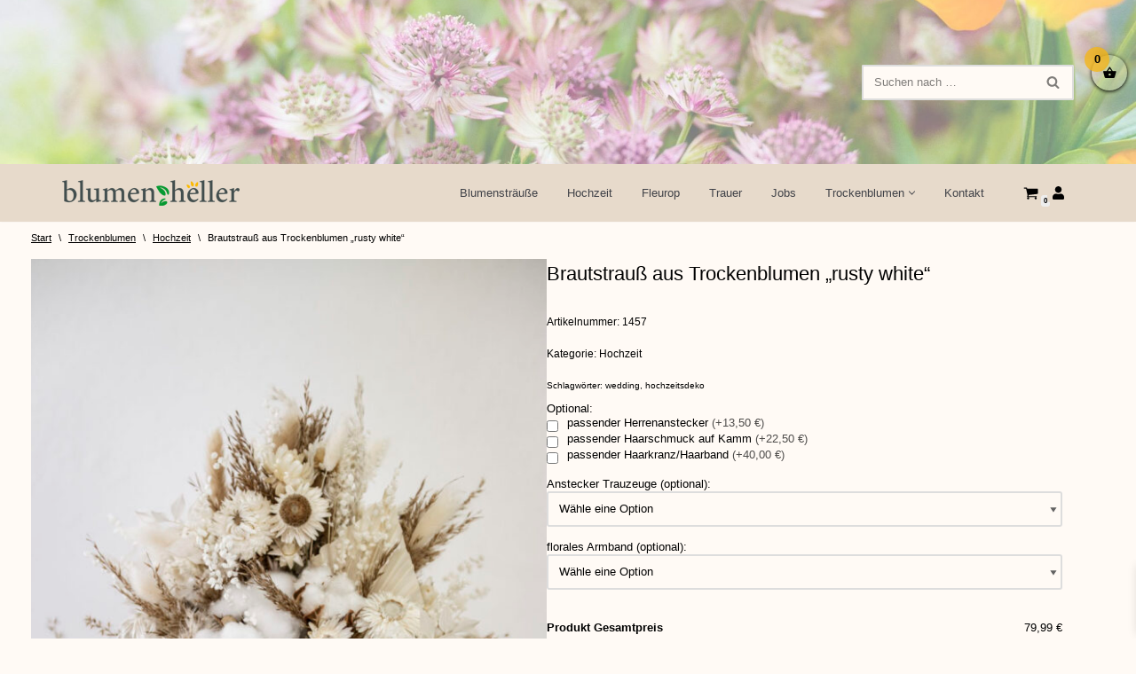

--- FILE ---
content_type: text/html
request_url: https://www.blumen-heller.com/brautstrauss-aus-trockenblumen-wild-boho/
body_size: 38281
content:
<!DOCTYPE html>
<html lang="de" prefix="og: https://ogp.me/ns#">

<head><meta charset="UTF-8"><script>if(navigator.userAgent.match(/MSIE|Internet Explorer/i)||navigator.userAgent.match(/Trident\/7\..*?rv:11/i)){var href=document.location.href;if(!href.match(/[?&]nowprocket/)){if(href.indexOf("?")==-1){if(href.indexOf("#")==-1){document.location.href=href+"?nowprocket=1"}else{document.location.href=href.replace("#","?nowprocket=1#")}}else{if(href.indexOf("#")==-1){document.location.href=href+"&nowprocket=1"}else{document.location.href=href.replace("#","&nowprocket=1#")}}}}</script><script>(()=>{class RocketLazyLoadScripts{constructor(){this.v="2.0.4",this.userEvents=["keydown","keyup","mousedown","mouseup","mousemove","mouseover","mouseout","touchmove","touchstart","touchend","touchcancel","wheel","click","dblclick","input"],this.attributeEvents=["onblur","onclick","oncontextmenu","ondblclick","onfocus","onmousedown","onmouseenter","onmouseleave","onmousemove","onmouseout","onmouseover","onmouseup","onmousewheel","onscroll","onsubmit"]}async t(){this.i(),this.o(),/iP(ad|hone)/.test(navigator.userAgent)&&this.h(),this.u(),this.l(this),this.m(),this.k(this),this.p(this),this._(),await Promise.all([this.R(),this.L()]),this.lastBreath=Date.now(),this.S(this),this.P(),this.D(),this.O(),this.M(),await this.C(this.delayedScripts.normal),await this.C(this.delayedScripts.defer),await this.C(this.delayedScripts.async),await this.T(),await this.F(),await this.j(),await this.A(),window.dispatchEvent(new Event("rocket-allScriptsLoaded")),this.everythingLoaded=!0,this.lastTouchEnd&&await new Promise(t=>setTimeout(t,500-Date.now()+this.lastTouchEnd)),this.I(),this.H(),this.U(),this.W()}i(){this.CSPIssue=sessionStorage.getItem("rocketCSPIssue"),document.addEventListener("securitypolicyviolation",t=>{this.CSPIssue||"script-src-elem"!==t.violatedDirective||"data"!==t.blockedURI||(this.CSPIssue=!0,sessionStorage.setItem("rocketCSPIssue",!0))},{isRocket:!0})}o(){window.addEventListener("pageshow",t=>{this.persisted=t.persisted,this.realWindowLoadedFired=!0},{isRocket:!0}),window.addEventListener("pagehide",()=>{this.onFirstUserAction=null},{isRocket:!0})}h(){let t;function e(e){t=e}window.addEventListener("touchstart",e,{isRocket:!0}),window.addEventListener("touchend",function i(o){o.changedTouches[0]&&t.changedTouches[0]&&Math.abs(o.changedTouches[0].pageX-t.changedTouches[0].pageX)<10&&Math.abs(o.changedTouches[0].pageY-t.changedTouches[0].pageY)<10&&o.timeStamp-t.timeStamp<200&&(window.removeEventListener("touchstart",e,{isRocket:!0}),window.removeEventListener("touchend",i,{isRocket:!0}),"INPUT"===o.target.tagName&&"text"===o.target.type||(o.target.dispatchEvent(new TouchEvent("touchend",{target:o.target,bubbles:!0})),o.target.dispatchEvent(new MouseEvent("mouseover",{target:o.target,bubbles:!0})),o.target.dispatchEvent(new PointerEvent("click",{target:o.target,bubbles:!0,cancelable:!0,detail:1,clientX:o.changedTouches[0].clientX,clientY:o.changedTouches[0].clientY})),event.preventDefault()))},{isRocket:!0})}q(t){this.userActionTriggered||("mousemove"!==t.type||this.firstMousemoveIgnored?"keyup"===t.type||"mouseover"===t.type||"mouseout"===t.type||(this.userActionTriggered=!0,this.onFirstUserAction&&this.onFirstUserAction()):this.firstMousemoveIgnored=!0),"click"===t.type&&t.preventDefault(),t.stopPropagation(),t.stopImmediatePropagation(),"touchstart"===this.lastEvent&&"touchend"===t.type&&(this.lastTouchEnd=Date.now()),"click"===t.type&&(this.lastTouchEnd=0),this.lastEvent=t.type,t.composedPath&&t.composedPath()[0].getRootNode()instanceof ShadowRoot&&(t.rocketTarget=t.composedPath()[0]),this.savedUserEvents.push(t)}u(){this.savedUserEvents=[],this.userEventHandler=this.q.bind(this),this.userEvents.forEach(t=>window.addEventListener(t,this.userEventHandler,{passive:!1,isRocket:!0})),document.addEventListener("visibilitychange",this.userEventHandler,{isRocket:!0})}U(){this.userEvents.forEach(t=>window.removeEventListener(t,this.userEventHandler,{passive:!1,isRocket:!0})),document.removeEventListener("visibilitychange",this.userEventHandler,{isRocket:!0}),this.savedUserEvents.forEach(t=>{(t.rocketTarget||t.target).dispatchEvent(new window[t.constructor.name](t.type,t))})}m(){const t="return false",e=Array.from(this.attributeEvents,t=>"data-rocket-"+t),i="["+this.attributeEvents.join("],[")+"]",o="[data-rocket-"+this.attributeEvents.join("],[data-rocket-")+"]",s=(e,i,o)=>{o&&o!==t&&(e.setAttribute("data-rocket-"+i,o),e["rocket"+i]=new Function("event",o),e.setAttribute(i,t))};new MutationObserver(t=>{for(const n of t)"attributes"===n.type&&(n.attributeName.startsWith("data-rocket-")||this.everythingLoaded?n.attributeName.startsWith("data-rocket-")&&this.everythingLoaded&&this.N(n.target,n.attributeName.substring(12)):s(n.target,n.attributeName,n.target.getAttribute(n.attributeName))),"childList"===n.type&&n.addedNodes.forEach(t=>{if(t.nodeType===Node.ELEMENT_NODE)if(this.everythingLoaded)for(const i of[t,...t.querySelectorAll(o)])for(const t of i.getAttributeNames())e.includes(t)&&this.N(i,t.substring(12));else for(const e of[t,...t.querySelectorAll(i)])for(const t of e.getAttributeNames())this.attributeEvents.includes(t)&&s(e,t,e.getAttribute(t))})}).observe(document,{subtree:!0,childList:!0,attributeFilter:[...this.attributeEvents,...e]})}I(){this.attributeEvents.forEach(t=>{document.querySelectorAll("[data-rocket-"+t+"]").forEach(e=>{this.N(e,t)})})}N(t,e){const i=t.getAttribute("data-rocket-"+e);i&&(t.setAttribute(e,i),t.removeAttribute("data-rocket-"+e))}k(t){Object.defineProperty(HTMLElement.prototype,"onclick",{get(){return this.rocketonclick||null},set(e){this.rocketonclick=e,this.setAttribute(t.everythingLoaded?"onclick":"data-rocket-onclick","this.rocketonclick(event)")}})}S(t){function e(e,i){let o=e[i];e[i]=null,Object.defineProperty(e,i,{get:()=>o,set(s){t.everythingLoaded?o=s:e["rocket"+i]=o=s}})}e(document,"onreadystatechange"),e(window,"onload"),e(window,"onpageshow");try{Object.defineProperty(document,"readyState",{get:()=>t.rocketReadyState,set(e){t.rocketReadyState=e},configurable:!0}),document.readyState="loading"}catch(t){console.log("WPRocket DJE readyState conflict, bypassing")}}l(t){this.originalAddEventListener=EventTarget.prototype.addEventListener,this.originalRemoveEventListener=EventTarget.prototype.removeEventListener,this.savedEventListeners=[],EventTarget.prototype.addEventListener=function(e,i,o){o&&o.isRocket||!t.B(e,this)&&!t.userEvents.includes(e)||t.B(e,this)&&!t.userActionTriggered||e.startsWith("rocket-")||t.everythingLoaded?t.originalAddEventListener.call(this,e,i,o):(t.savedEventListeners.push({target:this,remove:!1,type:e,func:i,options:o}),"mouseenter"!==e&&"mouseleave"!==e||t.originalAddEventListener.call(this,e,t.savedUserEvents.push,o))},EventTarget.prototype.removeEventListener=function(e,i,o){o&&o.isRocket||!t.B(e,this)&&!t.userEvents.includes(e)||t.B(e,this)&&!t.userActionTriggered||e.startsWith("rocket-")||t.everythingLoaded?t.originalRemoveEventListener.call(this,e,i,o):t.savedEventListeners.push({target:this,remove:!0,type:e,func:i,options:o})}}J(t,e){this.savedEventListeners=this.savedEventListeners.filter(i=>{let o=i.type,s=i.target||window;return e!==o||t!==s||(this.B(o,s)&&(i.type="rocket-"+o),this.$(i),!1)})}H(){EventTarget.prototype.addEventListener=this.originalAddEventListener,EventTarget.prototype.removeEventListener=this.originalRemoveEventListener,this.savedEventListeners.forEach(t=>this.$(t))}$(t){t.remove?this.originalRemoveEventListener.call(t.target,t.type,t.func,t.options):this.originalAddEventListener.call(t.target,t.type,t.func,t.options)}p(t){let e;function i(e){return t.everythingLoaded?e:e.split(" ").map(t=>"load"===t||t.startsWith("load.")?"rocket-jquery-load":t).join(" ")}function o(o){function s(e){const s=o.fn[e];o.fn[e]=o.fn.init.prototype[e]=function(){return this[0]===window&&t.userActionTriggered&&("string"==typeof arguments[0]||arguments[0]instanceof String?arguments[0]=i(arguments[0]):"object"==typeof arguments[0]&&Object.keys(arguments[0]).forEach(t=>{const e=arguments[0][t];delete arguments[0][t],arguments[0][i(t)]=e})),s.apply(this,arguments),this}}if(o&&o.fn&&!t.allJQueries.includes(o)){const e={DOMContentLoaded:[],"rocket-DOMContentLoaded":[]};for(const t in e)document.addEventListener(t,()=>{e[t].forEach(t=>t())},{isRocket:!0});o.fn.ready=o.fn.init.prototype.ready=function(i){function s(){parseInt(o.fn.jquery)>2?setTimeout(()=>i.bind(document)(o)):i.bind(document)(o)}return"function"==typeof i&&(t.realDomReadyFired?!t.userActionTriggered||t.fauxDomReadyFired?s():e["rocket-DOMContentLoaded"].push(s):e.DOMContentLoaded.push(s)),o([])},s("on"),s("one"),s("off"),t.allJQueries.push(o)}e=o}t.allJQueries=[],o(window.jQuery),Object.defineProperty(window,"jQuery",{get:()=>e,set(t){o(t)}})}P(){const t=new Map;document.write=document.writeln=function(e){const i=document.currentScript,o=document.createRange(),s=i.parentElement;let n=t.get(i);void 0===n&&(n=i.nextSibling,t.set(i,n));const c=document.createDocumentFragment();o.setStart(c,0),c.appendChild(o.createContextualFragment(e)),s.insertBefore(c,n)}}async R(){return new Promise(t=>{this.userActionTriggered?t():this.onFirstUserAction=t})}async L(){return new Promise(t=>{document.addEventListener("DOMContentLoaded",()=>{this.realDomReadyFired=!0,t()},{isRocket:!0})})}async j(){return this.realWindowLoadedFired?Promise.resolve():new Promise(t=>{window.addEventListener("load",t,{isRocket:!0})})}M(){this.pendingScripts=[];this.scriptsMutationObserver=new MutationObserver(t=>{for(const e of t)e.addedNodes.forEach(t=>{"SCRIPT"!==t.tagName||t.noModule||t.isWPRocket||this.pendingScripts.push({script:t,promise:new Promise(e=>{const i=()=>{const i=this.pendingScripts.findIndex(e=>e.script===t);i>=0&&this.pendingScripts.splice(i,1),e()};t.addEventListener("load",i,{isRocket:!0}),t.addEventListener("error",i,{isRocket:!0}),setTimeout(i,1e3)})})})}),this.scriptsMutationObserver.observe(document,{childList:!0,subtree:!0})}async F(){await this.X(),this.pendingScripts.length?(await this.pendingScripts[0].promise,await this.F()):this.scriptsMutationObserver.disconnect()}D(){this.delayedScripts={normal:[],async:[],defer:[]},document.querySelectorAll("script[type$=rocketlazyloadscript]").forEach(t=>{t.hasAttribute("data-rocket-src")?t.hasAttribute("async")&&!1!==t.async?this.delayedScripts.async.push(t):t.hasAttribute("defer")&&!1!==t.defer||"module"===t.getAttribute("data-rocket-type")?this.delayedScripts.defer.push(t):this.delayedScripts.normal.push(t):this.delayedScripts.normal.push(t)})}async _(){await this.L();let t=[];document.querySelectorAll("script[type$=rocketlazyloadscript][data-rocket-src]").forEach(e=>{let i=e.getAttribute("data-rocket-src");if(i&&!i.startsWith("data:")){i.startsWith("//")&&(i=location.protocol+i);try{const o=new URL(i).origin;o!==location.origin&&t.push({src:o,crossOrigin:e.crossOrigin||"module"===e.getAttribute("data-rocket-type")})}catch(t){}}}),t=[...new Map(t.map(t=>[JSON.stringify(t),t])).values()],this.Y(t,"preconnect")}async G(t){if(await this.K(),!0!==t.noModule||!("noModule"in HTMLScriptElement.prototype))return new Promise(e=>{let i;function o(){(i||t).setAttribute("data-rocket-status","executed"),e()}try{if(navigator.userAgent.includes("Firefox/")||""===navigator.vendor||this.CSPIssue)i=document.createElement("script"),[...t.attributes].forEach(t=>{let e=t.nodeName;"type"!==e&&("data-rocket-type"===e&&(e="type"),"data-rocket-src"===e&&(e="src"),i.setAttribute(e,t.nodeValue))}),t.text&&(i.text=t.text),t.nonce&&(i.nonce=t.nonce),i.hasAttribute("src")?(i.addEventListener("load",o,{isRocket:!0}),i.addEventListener("error",()=>{i.setAttribute("data-rocket-status","failed-network"),e()},{isRocket:!0}),setTimeout(()=>{i.isConnected||e()},1)):(i.text=t.text,o()),i.isWPRocket=!0,t.parentNode.replaceChild(i,t);else{const i=t.getAttribute("data-rocket-type"),s=t.getAttribute("data-rocket-src");i?(t.type=i,t.removeAttribute("data-rocket-type")):t.removeAttribute("type"),t.addEventListener("load",o,{isRocket:!0}),t.addEventListener("error",i=>{this.CSPIssue&&i.target.src.startsWith("data:")?(console.log("WPRocket: CSP fallback activated"),t.removeAttribute("src"),this.G(t).then(e)):(t.setAttribute("data-rocket-status","failed-network"),e())},{isRocket:!0}),s?(t.fetchPriority="high",t.removeAttribute("data-rocket-src"),t.src=s):t.src="data:text/javascript;base64,"+window.btoa(unescape(encodeURIComponent(t.text)))}}catch(i){t.setAttribute("data-rocket-status","failed-transform"),e()}});t.setAttribute("data-rocket-status","skipped")}async C(t){const e=t.shift();return e?(e.isConnected&&await this.G(e),this.C(t)):Promise.resolve()}O(){this.Y([...this.delayedScripts.normal,...this.delayedScripts.defer,...this.delayedScripts.async],"preload")}Y(t,e){this.trash=this.trash||[];let i=!0;var o=document.createDocumentFragment();t.forEach(t=>{const s=t.getAttribute&&t.getAttribute("data-rocket-src")||t.src;if(s&&!s.startsWith("data:")){const n=document.createElement("link");n.href=s,n.rel=e,"preconnect"!==e&&(n.as="script",n.fetchPriority=i?"high":"low"),t.getAttribute&&"module"===t.getAttribute("data-rocket-type")&&(n.crossOrigin=!0),t.crossOrigin&&(n.crossOrigin=t.crossOrigin),t.integrity&&(n.integrity=t.integrity),t.nonce&&(n.nonce=t.nonce),o.appendChild(n),this.trash.push(n),i=!1}}),document.head.appendChild(o)}W(){this.trash.forEach(t=>t.remove())}async T(){try{document.readyState="interactive"}catch(t){}this.fauxDomReadyFired=!0;try{await this.K(),this.J(document,"readystatechange"),document.dispatchEvent(new Event("rocket-readystatechange")),await this.K(),document.rocketonreadystatechange&&document.rocketonreadystatechange(),await this.K(),this.J(document,"DOMContentLoaded"),document.dispatchEvent(new Event("rocket-DOMContentLoaded")),await this.K(),this.J(window,"DOMContentLoaded"),window.dispatchEvent(new Event("rocket-DOMContentLoaded"))}catch(t){console.error(t)}}async A(){try{document.readyState="complete"}catch(t){}try{await this.K(),this.J(document,"readystatechange"),document.dispatchEvent(new Event("rocket-readystatechange")),await this.K(),document.rocketonreadystatechange&&document.rocketonreadystatechange(),await this.K(),this.J(window,"load"),window.dispatchEvent(new Event("rocket-load")),await this.K(),window.rocketonload&&window.rocketonload(),await this.K(),this.allJQueries.forEach(t=>t(window).trigger("rocket-jquery-load")),await this.K(),this.J(window,"pageshow");const t=new Event("rocket-pageshow");t.persisted=this.persisted,window.dispatchEvent(t),await this.K(),window.rocketonpageshow&&window.rocketonpageshow({persisted:this.persisted})}catch(t){console.error(t)}}async K(){Date.now()-this.lastBreath>45&&(await this.X(),this.lastBreath=Date.now())}async X(){return document.hidden?new Promise(t=>setTimeout(t)):new Promise(t=>requestAnimationFrame(t))}B(t,e){return e===document&&"readystatechange"===t||(e===document&&"DOMContentLoaded"===t||(e===window&&"DOMContentLoaded"===t||(e===window&&"load"===t||e===window&&"pageshow"===t)))}static run(){(new RocketLazyLoadScripts).t()}}RocketLazyLoadScripts.run()})();</script>
	
	
	<meta name="viewport" content="width=device-width, initial-scale=1, minimum-scale=1">
	<link rel="profile" href="https://gmpg.org/xfn/11">
		<script type="rocketlazyloadscript" id="cookie-law-info-gcm-var-js">
var _ckyGcm = {"status":true,"default_settings":[{"analytics":"denied","advertisement":"denied","functional":"denied","necessary":"granted","ad_user_data":"denied","ad_personalization":"denied","regions":"All"}],"wait_for_update":2000,"url_passthrough":false,"ads_data_redaction":false}</script>
<script id="cookie-law-info-gcm-js" type="text/javascript" src="https://www.blumen-heller.com/wp-content/plugins/cookie-law-info/lite/frontend/js/gcm.min.js" data-rocket-defer defer></script> <script type="rocketlazyloadscript" id="cookieyes" data-rocket-type="text/javascript" data-rocket-src="https://cdn-cookieyes.com/client_data/41e8824d349d3afd5c638898/script.js" data-rocket-defer defer></script><script type="rocketlazyloadscript">window._wca = window._wca || [];</script>
<!-- Google tag (gtag.js) consent mode dataLayer added by Site Kit -->
<script id="google_gtagjs-js-consent-mode-data-layer">
window.dataLayer = window.dataLayer || [];function gtag(){dataLayer.push(arguments);}
gtag('consent', 'default', {"ad_personalization":"denied","ad_storage":"denied","ad_user_data":"denied","analytics_storage":"denied","functionality_storage":"denied","security_storage":"denied","personalization_storage":"denied","region":["AT","BE","BG","CH","CY","CZ","DE","DK","EE","ES","FI","FR","GB","GR","HR","HU","IE","IS","IT","LI","LT","LU","LV","MT","NL","NO","PL","PT","RO","SE","SI","SK"],"wait_for_update":500});
window._googlesitekitConsentCategoryMap = {"statistics":["analytics_storage"],"marketing":["ad_storage","ad_user_data","ad_personalization"],"functional":["functionality_storage","security_storage"],"preferences":["personalization_storage"]};
window._googlesitekitConsents = {"ad_personalization":"denied","ad_storage":"denied","ad_user_data":"denied","analytics_storage":"denied","functionality_storage":"denied","security_storage":"denied","personalization_storage":"denied","region":["AT","BE","BG","CH","CY","CZ","DE","DK","EE","ES","FI","FR","GB","GR","HR","HU","IE","IS","IT","LI","LT","LU","LV","MT","NL","NO","PL","PT","RO","SE","SI","SK"],"wait_for_update":500};
</script>
<!-- End Google tag (gtag.js) consent mode dataLayer added by Site Kit -->

<!-- Suchmaschinen-Optimierung durch Rank Math PRO - https://rankmath.com/ -->
<title>Brautstrauß aus Trockenblumen wild boho love online kaufen</title>
<link data-rocket-prefetch href="https://www.googletagmanager.com" rel="dns-prefetch">
<link data-rocket-prefetch href="https://www.paypal.com" rel="dns-prefetch">
<link data-rocket-prefetch href="https://stats.wp.com" rel="dns-prefetch"><link rel="preload" data-rocket-preload as="image" href="https://www.blumen-heller.com/wp-content/uploads/2021/09/trockenblumenstrauss_5-600x902.jpg" imagesrcset="https://www.blumen-heller.com/wp-content/uploads/2021/09/trockenblumenstrauss_5-600x902.jpg 600w, https://www.blumen-heller.com/wp-content/uploads/2021/09/trockenblumenstrauss_5-200x300.jpg 200w, https://www.blumen-heller.com/wp-content/uploads/2021/09/trockenblumenstrauss_5-681x1024.jpg 681w, https://www.blumen-heller.com/wp-content/uploads/2021/09/trockenblumenstrauss_5-768x1154.jpg 768w, https://www.blumen-heller.com/wp-content/uploads/2021/09/trockenblumenstrauss_5.jpg 815w" imagesizes="(max-width: 600px) 100vw, 600px" fetchpriority="high">
<meta name="description" content="Trockenblumenbrautstrauß &quot;wild boho love&quot; liebevoll zu einem Meisterwerk gebunden. Haltbarer Brautstrauß, wunderschöne Hochzeitsfloristik."/>
<meta name="robots" content="follow, index, max-snippet:-1, max-video-preview:-1, max-image-preview:large"/>
<link rel="canonical" href="https://www.blumen-heller.com/brautstrauss-aus-trockenblumen-wild-boho/" />
<meta property="og:locale" content="de_DE" />
<meta property="og:type" content="product" />
<meta property="og:title" content="Brautstrauß aus Trockenblumen wild boho love online kaufen" />
<meta property="og:description" content="Trockenblumenbrautstrauß &quot;wild boho love&quot; liebevoll zu einem Meisterwerk gebunden. Haltbarer Brautstrauß, wunderschöne Hochzeitsfloristik." />
<meta property="og:url" content="https://www.blumen-heller.com/brautstrauss-aus-trockenblumen-wild-boho/" />
<meta property="og:site_name" content="Blumen Heller" />
<meta property="og:updated_time" content="2024-07-17T19:50:05+02:00" />
<meta property="og:image" content="https://www.blumen-heller.com/wp-content/uploads/2021/09/trockenblumenstrauss_5.jpg" />
<meta property="og:image:secure_url" content="https://www.blumen-heller.com/wp-content/uploads/2021/09/trockenblumenstrauss_5.jpg" />
<meta property="og:image:width" content="815" />
<meta property="og:image:height" content="1225" />
<meta property="og:image:alt" content="trockenblumenstrauss" />
<meta property="og:image:type" content="image/jpeg" />
<meta property="product:brand" content="wedding" />
<meta property="product:price:amount" content="79.99" />
<meta property="product:price:currency" content="EUR" />
<meta property="product:availability" content="instock" />
<meta name="twitter:card" content="summary_large_image" />
<meta name="twitter:title" content="Brautstrauß aus Trockenblumen wild boho love online kaufen" />
<meta name="twitter:description" content="Trockenblumenbrautstrauß &quot;wild boho love&quot; liebevoll zu einem Meisterwerk gebunden. Haltbarer Brautstrauß, wunderschöne Hochzeitsfloristik." />
<meta name="twitter:image" content="https://www.blumen-heller.com/wp-content/uploads/2021/09/trockenblumenstrauss_5.jpg" />
<meta name="twitter:label1" content="Preis" />
<meta name="twitter:data1" content="79,99&nbsp;&euro;" />
<meta name="twitter:label2" content="Verfügbarkeit" />
<meta name="twitter:data2" content="Vorrätig" />
<script type="application/ld+json" class="rank-math-schema">{"@context":"https://schema.org","@graph":[{"@type":"Place","@id":"https://www.blumen-heller.com/#place","address":{"@type":"PostalAddress","streetAddress":"Residenzstr. 2-6","addressLocality":"Ansbach","postalCode":"91522","addressCountry":"Germany"}},{"@type":["Florist","Organization"],"@id":"https://www.blumen-heller.com/#organization","name":"Blumen Heller","url":"https://www.blumen-heller.com","sameAs":["https://www.facebook.com/blumenheller"],"email":"info@blumen-heller.com","address":{"@type":"PostalAddress","streetAddress":"Residenzstr. 2-6","addressLocality":"Ansbach","postalCode":"91522","addressCountry":"Germany"},"logo":{"@type":"ImageObject","@id":"https://www.blumen-heller.com/#logo","url":"https://www.blumen-heller.com/wp-content/uploads/2022/07/Blumen-Heller_Logo_07I22-500px.png","contentUrl":"https://www.blumen-heller.com/wp-content/uploads/2022/07/Blumen-Heller_Logo_07I22-500px.png","caption":"Blumen Heller","inLanguage":"de","width":"511","height":"85"},"openingHours":["Monday,Tuesday,Wednesday,Thursday,Friday,Saturday 09:00-20:00"],"location":{"@id":"https://www.blumen-heller.com/#place"},"image":{"@id":"https://www.blumen-heller.com/#logo"},"telephone":"0981-3801"},{"@type":"WebSite","@id":"https://www.blumen-heller.com/#website","url":"https://www.blumen-heller.com","name":"Blumen Heller","publisher":{"@id":"https://www.blumen-heller.com/#organization"},"inLanguage":"de"},{"@type":"ImageObject","@id":"https://www.blumen-heller.com/wp-content/uploads/2021/09/trockenblumenstrauss_5.jpg","url":"https://www.blumen-heller.com/wp-content/uploads/2021/09/trockenblumenstrauss_5.jpg","width":"815","height":"1225","caption":"trockenblumenstrauss","inLanguage":"de"},{"@type":"ItemPage","@id":"https://www.blumen-heller.com/brautstrauss-aus-trockenblumen-wild-boho/#webpage","url":"https://www.blumen-heller.com/brautstrauss-aus-trockenblumen-wild-boho/","name":"Brautstrau\u00df aus Trockenblumen wild boho love online kaufen","datePublished":"2021-06-11T13:33:29+02:00","dateModified":"2024-07-17T19:50:05+02:00","isPartOf":{"@id":"https://www.blumen-heller.com/#website"},"primaryImageOfPage":{"@id":"https://www.blumen-heller.com/wp-content/uploads/2021/09/trockenblumenstrauss_5.jpg"},"inLanguage":"de"},{"@type":"Product","brand":{"@type":"Brand","name":"wedding"},"name":"Brautstrau\u00df aus Trockenblumen wild boho love online kaufen","description":"Trockenblumenbrautstrau\u00df \"wild boho love\" liebevoll zu einem Meisterwerk gebunden. Haltbarer Brautstrau\u00df, wundersch\u00f6ne Hochzeitsfloristik.","sku":"1457","category":"Hochzeit","mainEntityOfPage":{"@id":"https://www.blumen-heller.com/brautstrauss-aus-trockenblumen-wild-boho/#webpage"},"weight":{"@type":"QuantitativeValue","unitCode":"KGM","value":"2"},"image":[{"@type":"ImageObject","url":"https://www.blumen-heller.com/wp-content/uploads/2021/09/trockenblumenstrauss_5.jpg","height":"1225","width":"815"},{"@type":"ImageObject","url":"https://www.blumen-heller.com/wp-content/uploads/2021/09/trockenblumenstrauss_6.jpg","height":"1225","width":"815"},{"@type":"ImageObject","url":"https://www.blumen-heller.com/wp-content/uploads/2021/09/trockenblumenstrauss_10.jpg","height":"1225","width":"815"},{"@type":"ImageObject","url":"https://www.blumen-heller.com/wp-content/uploads/2021/09/trockenblumenstrauss_9.jpg","height":"1225","width":"815"},{"@type":"ImageObject","url":"https://www.blumen-heller.com/wp-content/uploads/2021/09/trockenblumenstrauss_8.jpg","height":"1225","width":"815"},{"@type":"ImageObject","url":"https://www.blumen-heller.com/wp-content/uploads/2021/09/trockenblumenstrauss_7.jpg","height":"1225","width":"815"}],"offers":{"@type":"Offer","price":"79.99","priceCurrency":"EUR","priceValidUntil":"2027-12-31","availability":"http://schema.org/InStock","itemCondition":"NewCondition","url":"https://www.blumen-heller.com/brautstrauss-aus-trockenblumen-wild-boho/","seller":{"@type":"Organization","@id":"https://www.blumen-heller.com/","name":"Blumen Heller","url":"https://www.blumen-heller.com","logo":"https://www.blumen-heller.com/wp-content/uploads/2022/07/Blumen-Heller_Logo_07I22-500px.png"},"priceSpecification":{"price":"79.99","priceCurrency":"EUR","valueAddedTaxIncluded":"true"}},"@id":"https://www.blumen-heller.com/brautstrauss-aus-trockenblumen-wild-boho/#richSnippet"}]}</script>
<!-- /Rank Math WordPress SEO Plugin -->

<link rel='dns-prefetch' href='//stats.wp.com' />
<link rel='dns-prefetch' href='//www.googletagmanager.com' />
<link rel="alternate" type="application/rss+xml" title="Blumen Heller &raquo; Feed" href="https://www.blumen-heller.com/feed/" />
<link rel="alternate" type="application/rss+xml" title="Blumen Heller &raquo; Kommentar-Feed" href="https://www.blumen-heller.com/comments/feed/" />
<link rel="alternate" type="application/rss+xml" title="Blumen Heller &raquo; Kommentar-Feed zu Brautstrauß aus Trockenblumen &#8222;rusty white&#8220;" href="https://www.blumen-heller.com/brautstrauss-aus-trockenblumen-wild-boho/feed/" />
<link rel="alternate" title="oEmbed (JSON)" type="application/json+oembed" href="https://www.blumen-heller.com/wp-json/oembed/1.0/embed?url=https%3A%2F%2Fwww.blumen-heller.com%2Fbrautstrauss-aus-trockenblumen-wild-boho%2F" />
<link rel="alternate" title="oEmbed (XML)" type="text/xml+oembed" href="https://www.blumen-heller.com/wp-json/oembed/1.0/embed?url=https%3A%2F%2Fwww.blumen-heller.com%2Fbrautstrauss-aus-trockenblumen-wild-boho%2F&#038;format=xml" />
<style id='wp-img-auto-sizes-contain-inline-css'>
img:is([sizes=auto i],[sizes^="auto," i]){contain-intrinsic-size:3000px 1500px}
/*# sourceURL=wp-img-auto-sizes-contain-inline-css */
</style>
<style id='wp-emoji-styles-inline-css'>

	img.wp-smiley, img.emoji {
		display: inline !important;
		border: none !important;
		box-shadow: none !important;
		height: 1em !important;
		width: 1em !important;
		margin: 0 0.07em !important;
		vertical-align: -0.1em !important;
		background: none !important;
		padding: 0 !important;
	}
/*# sourceURL=wp-emoji-styles-inline-css */
</style>
<link rel='stylesheet' id='wp-block-library-css' href='https://www.blumen-heller.com/wp-includes/css/dist/block-library/style.min.css?ver=9c65a5da2afc58bc96b54727dc9e9709' media='all' />
<style id='global-styles-inline-css'>
:root{--wp--preset--aspect-ratio--square: 1;--wp--preset--aspect-ratio--4-3: 4/3;--wp--preset--aspect-ratio--3-4: 3/4;--wp--preset--aspect-ratio--3-2: 3/2;--wp--preset--aspect-ratio--2-3: 2/3;--wp--preset--aspect-ratio--16-9: 16/9;--wp--preset--aspect-ratio--9-16: 9/16;--wp--preset--color--black: #000000;--wp--preset--color--cyan-bluish-gray: #abb8c3;--wp--preset--color--white: #ffffff;--wp--preset--color--pale-pink: #f78da7;--wp--preset--color--vivid-red: #cf2e2e;--wp--preset--color--luminous-vivid-orange: #ff6900;--wp--preset--color--luminous-vivid-amber: #fcb900;--wp--preset--color--light-green-cyan: #7bdcb5;--wp--preset--color--vivid-green-cyan: #00d084;--wp--preset--color--pale-cyan-blue: #8ed1fc;--wp--preset--color--vivid-cyan-blue: #0693e3;--wp--preset--color--vivid-purple: #9b51e0;--wp--preset--color--neve-link-color: var(--nv-primary-accent);--wp--preset--color--neve-link-hover-color: var(--nv-secondary-accent);--wp--preset--color--nv-site-bg: var(--nv-site-bg);--wp--preset--color--nv-light-bg: var(--nv-light-bg);--wp--preset--color--nv-dark-bg: var(--nv-dark-bg);--wp--preset--color--neve-text-color: var(--nv-text-color);--wp--preset--color--nv-text-dark-bg: var(--nv-text-dark-bg);--wp--preset--color--nv-c-1: var(--nv-c-1);--wp--preset--color--nv-c-2: var(--nv-c-2);--wp--preset--gradient--vivid-cyan-blue-to-vivid-purple: linear-gradient(135deg,rgb(6,147,227) 0%,rgb(155,81,224) 100%);--wp--preset--gradient--light-green-cyan-to-vivid-green-cyan: linear-gradient(135deg,rgb(122,220,180) 0%,rgb(0,208,130) 100%);--wp--preset--gradient--luminous-vivid-amber-to-luminous-vivid-orange: linear-gradient(135deg,rgb(252,185,0) 0%,rgb(255,105,0) 100%);--wp--preset--gradient--luminous-vivid-orange-to-vivid-red: linear-gradient(135deg,rgb(255,105,0) 0%,rgb(207,46,46) 100%);--wp--preset--gradient--very-light-gray-to-cyan-bluish-gray: linear-gradient(135deg,rgb(238,238,238) 0%,rgb(169,184,195) 100%);--wp--preset--gradient--cool-to-warm-spectrum: linear-gradient(135deg,rgb(74,234,220) 0%,rgb(151,120,209) 20%,rgb(207,42,186) 40%,rgb(238,44,130) 60%,rgb(251,105,98) 80%,rgb(254,248,76) 100%);--wp--preset--gradient--blush-light-purple: linear-gradient(135deg,rgb(255,206,236) 0%,rgb(152,150,240) 100%);--wp--preset--gradient--blush-bordeaux: linear-gradient(135deg,rgb(254,205,165) 0%,rgb(254,45,45) 50%,rgb(107,0,62) 100%);--wp--preset--gradient--luminous-dusk: linear-gradient(135deg,rgb(255,203,112) 0%,rgb(199,81,192) 50%,rgb(65,88,208) 100%);--wp--preset--gradient--pale-ocean: linear-gradient(135deg,rgb(255,245,203) 0%,rgb(182,227,212) 50%,rgb(51,167,181) 100%);--wp--preset--gradient--electric-grass: linear-gradient(135deg,rgb(202,248,128) 0%,rgb(113,206,126) 100%);--wp--preset--gradient--midnight: linear-gradient(135deg,rgb(2,3,129) 0%,rgb(40,116,252) 100%);--wp--preset--font-size--small: 13px;--wp--preset--font-size--medium: 20px;--wp--preset--font-size--large: 36px;--wp--preset--font-size--x-large: 42px;--wp--preset--spacing--20: 0.44rem;--wp--preset--spacing--30: 0.67rem;--wp--preset--spacing--40: 1rem;--wp--preset--spacing--50: 1.5rem;--wp--preset--spacing--60: 2.25rem;--wp--preset--spacing--70: 3.38rem;--wp--preset--spacing--80: 5.06rem;--wp--preset--shadow--natural: 6px 6px 9px rgba(0, 0, 0, 0.2);--wp--preset--shadow--deep: 12px 12px 50px rgba(0, 0, 0, 0.4);--wp--preset--shadow--sharp: 6px 6px 0px rgba(0, 0, 0, 0.2);--wp--preset--shadow--outlined: 6px 6px 0px -3px rgb(255, 255, 255), 6px 6px rgb(0, 0, 0);--wp--preset--shadow--crisp: 6px 6px 0px rgb(0, 0, 0);}:where(.is-layout-flex){gap: 0.5em;}:where(.is-layout-grid){gap: 0.5em;}body .is-layout-flex{display: flex;}.is-layout-flex{flex-wrap: wrap;align-items: center;}.is-layout-flex > :is(*, div){margin: 0;}body .is-layout-grid{display: grid;}.is-layout-grid > :is(*, div){margin: 0;}:where(.wp-block-columns.is-layout-flex){gap: 2em;}:where(.wp-block-columns.is-layout-grid){gap: 2em;}:where(.wp-block-post-template.is-layout-flex){gap: 1.25em;}:where(.wp-block-post-template.is-layout-grid){gap: 1.25em;}.has-black-color{color: var(--wp--preset--color--black) !important;}.has-cyan-bluish-gray-color{color: var(--wp--preset--color--cyan-bluish-gray) !important;}.has-white-color{color: var(--wp--preset--color--white) !important;}.has-pale-pink-color{color: var(--wp--preset--color--pale-pink) !important;}.has-vivid-red-color{color: var(--wp--preset--color--vivid-red) !important;}.has-luminous-vivid-orange-color{color: var(--wp--preset--color--luminous-vivid-orange) !important;}.has-luminous-vivid-amber-color{color: var(--wp--preset--color--luminous-vivid-amber) !important;}.has-light-green-cyan-color{color: var(--wp--preset--color--light-green-cyan) !important;}.has-vivid-green-cyan-color{color: var(--wp--preset--color--vivid-green-cyan) !important;}.has-pale-cyan-blue-color{color: var(--wp--preset--color--pale-cyan-blue) !important;}.has-vivid-cyan-blue-color{color: var(--wp--preset--color--vivid-cyan-blue) !important;}.has-vivid-purple-color{color: var(--wp--preset--color--vivid-purple) !important;}.has-neve-link-color-color{color: var(--wp--preset--color--neve-link-color) !important;}.has-neve-link-hover-color-color{color: var(--wp--preset--color--neve-link-hover-color) !important;}.has-nv-site-bg-color{color: var(--wp--preset--color--nv-site-bg) !important;}.has-nv-light-bg-color{color: var(--wp--preset--color--nv-light-bg) !important;}.has-nv-dark-bg-color{color: var(--wp--preset--color--nv-dark-bg) !important;}.has-neve-text-color-color{color: var(--wp--preset--color--neve-text-color) !important;}.has-nv-text-dark-bg-color{color: var(--wp--preset--color--nv-text-dark-bg) !important;}.has-nv-c-1-color{color: var(--wp--preset--color--nv-c-1) !important;}.has-nv-c-2-color{color: var(--wp--preset--color--nv-c-2) !important;}.has-black-background-color{background-color: var(--wp--preset--color--black) !important;}.has-cyan-bluish-gray-background-color{background-color: var(--wp--preset--color--cyan-bluish-gray) !important;}.has-white-background-color{background-color: var(--wp--preset--color--white) !important;}.has-pale-pink-background-color{background-color: var(--wp--preset--color--pale-pink) !important;}.has-vivid-red-background-color{background-color: var(--wp--preset--color--vivid-red) !important;}.has-luminous-vivid-orange-background-color{background-color: var(--wp--preset--color--luminous-vivid-orange) !important;}.has-luminous-vivid-amber-background-color{background-color: var(--wp--preset--color--luminous-vivid-amber) !important;}.has-light-green-cyan-background-color{background-color: var(--wp--preset--color--light-green-cyan) !important;}.has-vivid-green-cyan-background-color{background-color: var(--wp--preset--color--vivid-green-cyan) !important;}.has-pale-cyan-blue-background-color{background-color: var(--wp--preset--color--pale-cyan-blue) !important;}.has-vivid-cyan-blue-background-color{background-color: var(--wp--preset--color--vivid-cyan-blue) !important;}.has-vivid-purple-background-color{background-color: var(--wp--preset--color--vivid-purple) !important;}.has-neve-link-color-background-color{background-color: var(--wp--preset--color--neve-link-color) !important;}.has-neve-link-hover-color-background-color{background-color: var(--wp--preset--color--neve-link-hover-color) !important;}.has-nv-site-bg-background-color{background-color: var(--wp--preset--color--nv-site-bg) !important;}.has-nv-light-bg-background-color{background-color: var(--wp--preset--color--nv-light-bg) !important;}.has-nv-dark-bg-background-color{background-color: var(--wp--preset--color--nv-dark-bg) !important;}.has-neve-text-color-background-color{background-color: var(--wp--preset--color--neve-text-color) !important;}.has-nv-text-dark-bg-background-color{background-color: var(--wp--preset--color--nv-text-dark-bg) !important;}.has-nv-c-1-background-color{background-color: var(--wp--preset--color--nv-c-1) !important;}.has-nv-c-2-background-color{background-color: var(--wp--preset--color--nv-c-2) !important;}.has-black-border-color{border-color: var(--wp--preset--color--black) !important;}.has-cyan-bluish-gray-border-color{border-color: var(--wp--preset--color--cyan-bluish-gray) !important;}.has-white-border-color{border-color: var(--wp--preset--color--white) !important;}.has-pale-pink-border-color{border-color: var(--wp--preset--color--pale-pink) !important;}.has-vivid-red-border-color{border-color: var(--wp--preset--color--vivid-red) !important;}.has-luminous-vivid-orange-border-color{border-color: var(--wp--preset--color--luminous-vivid-orange) !important;}.has-luminous-vivid-amber-border-color{border-color: var(--wp--preset--color--luminous-vivid-amber) !important;}.has-light-green-cyan-border-color{border-color: var(--wp--preset--color--light-green-cyan) !important;}.has-vivid-green-cyan-border-color{border-color: var(--wp--preset--color--vivid-green-cyan) !important;}.has-pale-cyan-blue-border-color{border-color: var(--wp--preset--color--pale-cyan-blue) !important;}.has-vivid-cyan-blue-border-color{border-color: var(--wp--preset--color--vivid-cyan-blue) !important;}.has-vivid-purple-border-color{border-color: var(--wp--preset--color--vivid-purple) !important;}.has-neve-link-color-border-color{border-color: var(--wp--preset--color--neve-link-color) !important;}.has-neve-link-hover-color-border-color{border-color: var(--wp--preset--color--neve-link-hover-color) !important;}.has-nv-site-bg-border-color{border-color: var(--wp--preset--color--nv-site-bg) !important;}.has-nv-light-bg-border-color{border-color: var(--wp--preset--color--nv-light-bg) !important;}.has-nv-dark-bg-border-color{border-color: var(--wp--preset--color--nv-dark-bg) !important;}.has-neve-text-color-border-color{border-color: var(--wp--preset--color--neve-text-color) !important;}.has-nv-text-dark-bg-border-color{border-color: var(--wp--preset--color--nv-text-dark-bg) !important;}.has-nv-c-1-border-color{border-color: var(--wp--preset--color--nv-c-1) !important;}.has-nv-c-2-border-color{border-color: var(--wp--preset--color--nv-c-2) !important;}.has-vivid-cyan-blue-to-vivid-purple-gradient-background{background: var(--wp--preset--gradient--vivid-cyan-blue-to-vivid-purple) !important;}.has-light-green-cyan-to-vivid-green-cyan-gradient-background{background: var(--wp--preset--gradient--light-green-cyan-to-vivid-green-cyan) !important;}.has-luminous-vivid-amber-to-luminous-vivid-orange-gradient-background{background: var(--wp--preset--gradient--luminous-vivid-amber-to-luminous-vivid-orange) !important;}.has-luminous-vivid-orange-to-vivid-red-gradient-background{background: var(--wp--preset--gradient--luminous-vivid-orange-to-vivid-red) !important;}.has-very-light-gray-to-cyan-bluish-gray-gradient-background{background: var(--wp--preset--gradient--very-light-gray-to-cyan-bluish-gray) !important;}.has-cool-to-warm-spectrum-gradient-background{background: var(--wp--preset--gradient--cool-to-warm-spectrum) !important;}.has-blush-light-purple-gradient-background{background: var(--wp--preset--gradient--blush-light-purple) !important;}.has-blush-bordeaux-gradient-background{background: var(--wp--preset--gradient--blush-bordeaux) !important;}.has-luminous-dusk-gradient-background{background: var(--wp--preset--gradient--luminous-dusk) !important;}.has-pale-ocean-gradient-background{background: var(--wp--preset--gradient--pale-ocean) !important;}.has-electric-grass-gradient-background{background: var(--wp--preset--gradient--electric-grass) !important;}.has-midnight-gradient-background{background: var(--wp--preset--gradient--midnight) !important;}.has-small-font-size{font-size: var(--wp--preset--font-size--small) !important;}.has-medium-font-size{font-size: var(--wp--preset--font-size--medium) !important;}.has-large-font-size{font-size: var(--wp--preset--font-size--large) !important;}.has-x-large-font-size{font-size: var(--wp--preset--font-size--x-large) !important;}
/*# sourceURL=global-styles-inline-css */
</style>

<style id='classic-theme-styles-inline-css'>
/*! This file is auto-generated */
.wp-block-button__link{color:#fff;background-color:#32373c;border-radius:9999px;box-shadow:none;text-decoration:none;padding:calc(.667em + 2px) calc(1.333em + 2px);font-size:1.125em}.wp-block-file__button{background:#32373c;color:#fff;text-decoration:none}
/*# sourceURL=/wp-includes/css/classic-themes.min.css */
</style>
<link rel='stylesheet' id='wp-components-css' href='https://www.blumen-heller.com/wp-includes/css/dist/components/style.min.css?ver=9c65a5da2afc58bc96b54727dc9e9709' media='all' />
<link rel='stylesheet' id='wp-preferences-css' href='https://www.blumen-heller.com/wp-includes/css/dist/preferences/style.min.css?ver=9c65a5da2afc58bc96b54727dc9e9709' media='all' />
<link rel='stylesheet' id='wp-block-editor-css' href='https://www.blumen-heller.com/wp-includes/css/dist/block-editor/style.min.css?ver=9c65a5da2afc58bc96b54727dc9e9709' media='all' />
<link rel='stylesheet' id='popup-maker-block-library-style-css' href='https://www.blumen-heller.com/wp-content/plugins/popup-maker/dist/packages/block-library-style.css?ver=dbea705cfafe089d65f1' media='all' />
<link rel='stylesheet' id='wapf-frontend-css-css' href='https://www.blumen-heller.com/wp-content/plugins/advanced-product-fields-for-woocommerce/assets/css/frontend.min.css?ver=1.6.18' media='all' />
<link rel='stylesheet' id='foobox-free-min-css' href='https://www.blumen-heller.com/wp-content/plugins/foobox-image-lightbox/free/css/foobox.free.min.css?ver=2.7.41' media='all' />
<link rel='stylesheet' id='photoswipe-css' href='https://www.blumen-heller.com/wp-content/plugins/woocommerce/assets/css/photoswipe/photoswipe.min.css?ver=10.4.3' media='all' />
<link rel='stylesheet' id='photoswipe-default-skin-css' href='https://www.blumen-heller.com/wp-content/plugins/woocommerce/assets/css/photoswipe/default-skin/default-skin.min.css?ver=10.4.3' media='all' />
<link rel='stylesheet' id='woocommerce-layout-css' href='https://www.blumen-heller.com/wp-content/plugins/woocommerce/assets/css/woocommerce-layout.css?ver=10.4.3' media='all' />
<style id='woocommerce-layout-inline-css'>

	.infinite-scroll .woocommerce-pagination {
		display: none;
	}
/*# sourceURL=woocommerce-layout-inline-css */
</style>
<link rel='stylesheet' id='woocommerce-smallscreen-css' href='https://www.blumen-heller.com/wp-content/plugins/woocommerce/assets/css/woocommerce-smallscreen.css?ver=10.4.3' media='only screen and (max-width: 768px)' />
<link rel='stylesheet' id='woocommerce-general-css' href='https://www.blumen-heller.com/wp-content/plugins/woocommerce/assets/css/woocommerce.css?ver=10.4.3' media='all' />
<style id='woocommerce-inline-inline-css'>
.woocommerce form .form-row .required { visibility: visible; }
/*# sourceURL=woocommerce-inline-inline-css */
</style>
<link rel='stylesheet' id='wp-job-manager-job-listings-css' href='https://www.blumen-heller.com/wp-content/plugins/wp-job-manager/assets/dist/css/job-listings.css?ver=598383a28ac5f9f156e4' media='all' />
<link rel='stylesheet' id='gateway-css' href='https://www.blumen-heller.com/wp-content/plugins/woocommerce-paypal-payments/modules/ppcp-button/assets/css/gateway.css?ver=3.3.2' media='all' />
<link rel='stylesheet' id='wpb_wps_owl_carousel-css' href='https://www.blumen-heller.com/wp-content/plugins/wpb-woocommerce-product-slider/assets/css/owl.carousel.css?ver=2.2.1' media='' />
<link rel='stylesheet' id='wpb_wps_main_style-css' href='https://www.blumen-heller.com/wp-content/plugins/wpb-woocommerce-product-slider/assets/css/main.css?ver=1.0' media='' />
<style id='wpb_wps_main_style-inline-css'>
.wpb-woo-products-slider figcaption a.button,
		.wpb-woo-products-slider.owl-theme .owl-dots .owl-dot.active span,
		.wpb-woo-products-slider figure .stock,
		.wpb-woo-products-slider.woocommerce .wpb-wps-slider-item span.onsale,
		.wpb-woo-products-slider.owl-theme .owl-dots .owl-dot:hover span {
			background:  #393939
		}.grid_no_animation .pro_price_area {
			color:  #393939
		}.wpb-woo-products-slider figcaption a.button:hover {
			background:  #393939
		}.wpb-woo-products-slider.owl-theme .owl-dots .owl-dot span,
		.wpb-woo-products-slider.owl-theme .owl-nav [class*=owl-] {
			background:  #e7dacb
		}.wpb-woo-products-slider.owl-theme .owl-nav [class*=owl-]:hover, .wpb-woo-products-slider.owl-theme .owl-nav [class*=owl-]:focus {
			background:  #fffaf5
		}
/*# sourceURL=wpb_wps_main_style-inline-css */
</style>
<link rel='stylesheet' id='xoo-wsc-fonts-css' href='https://www.blumen-heller.com/wp-content/plugins/side-cart-woocommerce/assets/css/xoo-wsc-fonts.css?ver=2.7.2' media='all' />
<link rel='stylesheet' id='xoo-wsc-style-css' href='https://www.blumen-heller.com/wp-content/plugins/side-cart-woocommerce/assets/css/xoo-wsc-style.css?ver=2.7.2' media='all' />
<style id='xoo-wsc-style-inline-css'>




.xoo-wsc-ft-buttons-cont a.xoo-wsc-ft-btn, .xoo-wsc-container .xoo-wsc-btn {
	background-color: #4c4c4c;
	color: #ffffff;
	border: 2px solid #ffffff;
	padding: 10px 20px;
}

.xoo-wsc-ft-buttons-cont a.xoo-wsc-ft-btn:hover, .xoo-wsc-container .xoo-wsc-btn:hover {
	background-color: #ffffff;
	color: #000000;
	border: 2px solid #000000;
}

 

.xoo-wsc-footer{
	background-color: #ffffff;
	color: #000000;
	padding: 10px 20px;
	box-shadow: 0 -5px 10px #0000001a;
}

.xoo-wsc-footer, .xoo-wsc-footer a, .xoo-wsc-footer .amount{
	font-size: 16px;
}

.xoo-wsc-btn .amount{
	color: #ffffff}

.xoo-wsc-btn:hover .amount{
	color: #000000;
}

.xoo-wsc-ft-buttons-cont{
	grid-template-columns: auto;
}

.xoo-wsc-basket{
	bottom: 11px;
	right: 0px;
	background-color: #ffffff;
	color: #000000;
	box-shadow: 0 1px 4px 0;
	border-radius: 50%;
	display: flex;
	width: 40px;
	height: 40px;
}


.xoo-wsc-bki{
	font-size: 16px}

.xoo-wsc-items-count{
	top: -9px;
	left: -8px;
}

.xoo-wsc-items-count, .xoo-wsch-items-count{
	background-color: #f4b615;
	color: #000000;
}

.xoo-wsc-container, .xoo-wsc-slider{
	max-width: 300px;
	right: -300px;
	top: 0;bottom: 0;
	bottom: 0;
	font-family: }


.xoo-wsc-cart-active .xoo-wsc-container, .xoo-wsc-slider-active .xoo-wsc-slider{
	right: 0;
}


.xoo-wsc-cart-active .xoo-wsc-basket{
	right: 300px;
}

.xoo-wsc-slider{
	right: -300px;
}

span.xoo-wsch-close {
    font-size: 14px;
}

	.xoo-wsch-top{
		justify-content: center;
	}
	span.xoo-wsch-close {
	    right: 10px;
	}

.xoo-wsch-text{
	font-size: 16px;
}

.xoo-wsc-header{
	color: #000000;
	background-color: #ffffff;
	border-bottom: 2px solid #eee;
	padding: 15px 15px;
}


.xoo-wsc-body{
	background-color: #ffffff;
}

.xoo-wsc-products:not(.xoo-wsc-pattern-card), .xoo-wsc-products:not(.xoo-wsc-pattern-card) span.amount, .xoo-wsc-products:not(.xoo-wsc-pattern-card) a{
	font-size: 11px;
	color: #000000;
}

.xoo-wsc-products:not(.xoo-wsc-pattern-card) .xoo-wsc-product{
	padding: 20px 15px;
	margin: 0;
	border-radius: 0px;
	box-shadow: 0 0;
	background-color: transparent;
}

.xoo-wsc-sum-col{
	justify-content: center;
}


/** Shortcode **/
.xoo-wsc-sc-count{
	background-color: #4c4c4c;
	color: #ffffff;
}

.xoo-wsc-sc-bki{
	font-size: 24px;
	color: #000000;
}
.xoo-wsc-sc-cont{
	color: #000000;
}


.xoo-wsc-product dl.variation {
	display: block;
}


.xoo-wsc-product-cont{
	padding: 10px 10px;
}

.xoo-wsc-products:not(.xoo-wsc-pattern-card) .xoo-wsc-img-col{
	width: 30%;
}

.xoo-wsc-pattern-card .xoo-wsc-img-col img{
	max-width: 100%;
	height: auto;
}

.xoo-wsc-products:not(.xoo-wsc-pattern-card) .xoo-wsc-sum-col{
	width: 70%;
}

.xoo-wsc-pattern-card .xoo-wsc-product-cont{
	width: 50% 
}

@media only screen and (max-width: 600px) {
	.xoo-wsc-pattern-card .xoo-wsc-product-cont  {
		width: 50%;
	}
}


.xoo-wsc-pattern-card .xoo-wsc-product{
	border: 0;
	box-shadow: 0px 10px 15px -12px #0000001a;
}


.xoo-wsc-sm-front{
	background-color: #eee;
}
.xoo-wsc-pattern-card, .xoo-wsc-sm-front{
	border-bottom-left-radius: 5px;
	border-bottom-right-radius: 5px;
}
.xoo-wsc-pattern-card, .xoo-wsc-img-col img, .xoo-wsc-img-col, .xoo-wsc-sm-back-cont{
	border-top-left-radius: 5px;
	border-top-right-radius: 5px;
}
.xoo-wsc-sm-back{
	background-color: #fff;
}
.xoo-wsc-pattern-card, .xoo-wsc-pattern-card a, .xoo-wsc-pattern-card .amount{
	font-size: 11px;
}

.xoo-wsc-sm-front, .xoo-wsc-sm-front a, .xoo-wsc-sm-front .amount{
	color: #000;
}

.xoo-wsc-sm-back, .xoo-wsc-sm-back a, .xoo-wsc-sm-back .amount{
	color: #000;
}


.magictime {
    animation-duration: 0.5s;
}



span.xoo-wsch-items-count{
	height: 20px;
	line-height: 20px;
	width: 20px;
}

span.xoo-wsch-icon{
	font-size: 30px
}

.xoo-wsc-smr-del{
	font-size: 11px
}
/*# sourceURL=xoo-wsc-style-inline-css */
</style>
<link rel='stylesheet' id='neve-woocommerce-css' href='https://www.blumen-heller.com/wp-content/themes/neve/assets/css/woocommerce.min.css?ver=4.2.2' media='all' />
<link rel='stylesheet' id='neve-style-css' href='https://www.blumen-heller.com/wp-content/themes/neve/style-main-new.min.css?ver=4.2.2' media='all' />
<style id='neve-style-inline-css'>
.is-menu-sidebar .header-menu-sidebar { visibility: visible; }.is-menu-sidebar.menu_sidebar_slide_left .header-menu-sidebar { transform: translate3d(0, 0, 0); left: 0; }.is-menu-sidebar.menu_sidebar_slide_right .header-menu-sidebar { transform: translate3d(0, 0, 0); right: 0; }.is-menu-sidebar.menu_sidebar_pull_right .header-menu-sidebar, .is-menu-sidebar.menu_sidebar_pull_left .header-menu-sidebar { transform: translateX(0); }.is-menu-sidebar.menu_sidebar_dropdown .header-menu-sidebar { height: auto; }.is-menu-sidebar.menu_sidebar_dropdown .header-menu-sidebar-inner { max-height: 400px; padding: 20px 0; }.is-menu-sidebar.menu_sidebar_full_canvas .header-menu-sidebar { opacity: 1; }.header-menu-sidebar .menu-item-nav-search:not(.floating) { pointer-events: none; }.header-menu-sidebar .menu-item-nav-search .is-menu-sidebar { pointer-events: unset; }
.page .neve-main, .single:not(.single-product) .neve-main{ margin:var(--c-vspace) }
.nv-meta-list li.meta:not(:last-child):after { content:"/" }.nv-meta-list .no-mobile{
			display:none;
		}.nv-meta-list li.last::after{
			content: ""!important;
		}@media (min-width: 769px) {
			.nv-meta-list .no-mobile {
				display: inline-block;
			}
			.nv-meta-list li.last:not(:last-child)::after {
		 		content: "/" !important;
			}
		}
.nav-ul li .caret svg, .nav-ul li .caret img{width:var(--smiconsize, 0.5em);height:var(--smiconsize, 0.5em);}.nav-ul .sub-menu li {border-style: var(--itembstyle);}
 :root{ --container: 748px;--postwidth:100%; --primarybtnbg: #e7dacb; --secondarybtnbg: #e7dacb; --primarybtnhoverbg: #e7dacb; --secondarybtnhoverbg: #e7dacb; --primarybtncolor: #2d2d2d; --secondarybtncolor: #2d2d2d; --primarybtnhovercolor: #331877; --secondarybtnhovercolor: #331877;--primarybtnborderradius:3px;--secondarybtnborderradius:3px;--primarybtnborderwidth:1px;--secondarybtnborderwidth:1px;--btnpadding:13px 15px;--primarybtnpadding:calc(13px - 1px) calc(15px - 1px);--secondarybtnpadding:calc(13px - 1px) calc(15px - 1px); --btnlineheight: 1.6em; --btnletterspacing: 0px; --btnfontweight: 800; --bodyfontfamily: Tahoma,Geneva,sans-serif; --bodyfontsize: 11px; --bodylineheight: 1.2em; --bodyletterspacing: 0px; --bodyfontweight: 400; --bodytexttransform: none; --h1fontsize: 1.2em; --h1fontweight: 500; --h1lineheight: 1.3em; --h1letterspacing: 0px; --h1texttransform: none; --h2fontsize: 1.4em; --h2fontweight: 500; --h2lineheight: 1.5em; --h2letterspacing: 0px; --h2texttransform: none; --h3fontsize: 1.2em; --h3fontweight: 500; --h3lineheight: 1.6em; --h3letterspacing: 0px; --h3texttransform: none; --h4fontsize: 1.3em; --h4fontweight: 500; --h4lineheight: 1.6em; --h4letterspacing: 0px; --h4texttransform: none; --h5fontsize: 0.8em; --h5fontweight: 500; --h5lineheight: 1.6em; --h5letterspacing: 0px; --h5texttransform: none; --h6fontsize: 0.7em; --h6fontweight: 500; --h6lineheight: 1.6em; --h6letterspacing: 0px; --h6texttransform: none;--formfieldborderwidth:2px;--formfieldborderradius:3px; --formfieldbgcolor: var(--nv-site-bg); --formfieldbordercolor: #dddddd; --formfieldcolor: var(--nv-text-color);--formfieldpadding:10px 12px; --shopcoltemplate: 2; } .nv-index-posts{ --borderradius:0px; } .has-neve-button-color-color{ color: #e7dacb!important; } .has-neve-button-color-background-color{ background-color: #e7dacb!important; } .single-post-container .alignfull > [class*="__inner-container"], .single-post-container .alignwide > [class*="__inner-container"]{ max-width:718px } .single-product .alignfull > [class*="__inner-container"], .single-product .alignwide > [class*="__inner-container"]{ max-width:718px } .nv-meta-list{ --avatarsize: 20px; } .single .nv-meta-list{ --avatarsize: 20px; } .nv-is-boxed.nv-comments-wrap{ --padding:20px; } .nv-is-boxed.comment-respond{ --padding:20px; } .single:not(.single-product), .page{ --c-vspace:0 0 0 0;; } .scroll-to-top{ --color: #020202;--padding:8px 10px; --borderradius: 3px; --bgcolor: #f4b615; --hovercolor: var(--nv-text-dark-bg); --hoverbgcolor: #2b0e72;--size:16px; } .global-styled{ --bgcolor: var(--nv-site-bg); } .header-top{ --rowbcolor: var(--nv-light-bg); --color: var(--nv-text-color);--bgimage:url("https://www.blumen-heller.com/wp-content/uploads/2019/03/DSC7097-headersoftvh50-scaled.jpg");--bgposition:50% 36%;;--bgattachment:fixed;--bgoverlayopacity:0.5; } .header-main{ --rowbcolor: var(--nv-light-bg); --color: var(--nv-text-color); --bgcolor: #e7dacb; } .header-bottom{ --rowbcolor: var(--nv-light-bg); --color: var(--nv-text-color); --bgcolor: #ffffff; } .header-menu-sidebar-bg{ --justify: flex-start; --textalign: left;--flexg: 1;--wrapdropdownwidth: auto; --color: var(--nv-text-color); --bgcolor: #ffffff; } .header-menu-sidebar{ width: 360px; } .builder-item--logo{ --maxwidth: 120px; --fs: 24px;--padding:10px 0;--margin:0; --textalign: left;--justify: flex-start; } .builder-item--nav-icon,.header-menu-sidebar .close-sidebar-panel .navbar-toggle{ --borderradius:3px;--borderwidth:1px; } .builder-item--nav-icon{ --label-margin:0 5px 0 0;;--padding:10px 15px;--margin:0; } .builder-item--primary-menu{ --color: #404248; --hovercolor: #2b0e72; --hovertextcolor: var(--nv-text-color); --activecolor: #2b0e72; --spacing: 20px; --height: 25px; --smiconsize: 7px;--padding:0;--margin:0; --fontsize: 1em; --lineheight: 1.6em; --letterspacing: 0px; --fontweight: 500; --texttransform: none; --iconsize: 1em; } .builder-item--primary-menu .sub-menu{ --bstyle: none; --itembstyle: none; } .hfg-is-group.has-primary-menu .inherit-ff{ --inheritedfw: 500; } .builder-item--header_search{ --height: 40px;--formfieldborderwidth:2px;--formfieldborderradius:2px;--padding:0;--margin:0; } .builder-item--header_cart_icon{ --iconsize: 17px; --labelsize: 15px; --color: #000000; --hovercolor: #4c4c4c;--padding:0 10px;--margin:0; } .builder-item--my_account{ --fontsize: 15px;--borderradius:3px;--padding:3px 5px;--margin:0; } .footer-top-inner .row{ grid-template-columns:1fr; --valign: flex-start; } .footer-top{ --rowbcolor: var(--nv-light-bg); --color: var(--nv-text-color); --bgcolor: #eeeeee; } .footer-main-inner .row{ grid-template-columns:1fr 1fr 1fr; --valign: flex-start; } .footer-main{ --rowbcolor: var(--nv-light-bg); --color: var(--nv-text-color); --bgcolor: var(--nv-site-bg); } .footer-bottom-inner .row{ grid-template-columns:1fr; --valign: flex-start; } .footer-bottom{ --rowbcolor: var(--nv-light-bg); --color: #404248; --bgcolor: #e7dacb; } .builder-item--footer-menu{ --color: #404248; --hovercolor: #2b0e72; --spacing: 30px; --height: 25px;--padding:0;--margin:0; --fontsize: 1em; --lineheight: 1.6; --letterspacing: 0px; --fontweight: 500; --texttransform: none; --iconsize: 1em; --textalign: center;--justify: center; } .builder-item--social_icons_2{ --spacing: 10px; --borderradius: 5px; --icon-size: 18px;--padding:0;--margin:0; --textalign: center;--justify: center; } .page_header-top{ --rowbcolor: var(--nv-light-bg); --color: var(--nv-text-color); --bgcolor: #ffffff; } .page_header-bottom{ --rowbcolor: var(--nv-light-bg); --color: var(--nv-text-color); --bgcolor: #ffffff; } .builder-item--secondary-menu_2{ --color: #404248; --hovercolor: #0366d6; --hovertextcolor: var(--nv-text-color); --spacing: 20px; --height: 25px;--padding:0;--margin:0; --fontsize: 1em; --lineheight: 1.6; --letterspacing: 0px; --fontweight: 500; --texttransform: none; --iconsize: 1em; } .hfg-is-group.has-secondary-menu_2 .inherit-ff{ --inheritedfw: 500; } .woocommerce span.onsale{ background-color: #f4b615;color: #000000; } @media(min-width: 576px){ :root{ --container: 992px;--postwidth:50%;--btnpadding:13px 15px;--primarybtnpadding:calc(13px - 1px) calc(15px - 1px);--secondarybtnpadding:calc(13px - 1px) calc(15px - 1px); --btnlineheight: 1.6em; --btnletterspacing: 0px; --bodyfontsize: 12px; --bodylineheight: 1.3em; --bodyletterspacing: 0px; --h1fontsize: 1.4em; --h1lineheight: 1.5em; --h1letterspacing: 0px; --h2fontsize: 1.5em; --h2lineheight: 1.5em; --h2letterspacing: 0px; --h3fontsize: 1.1em; --h3lineheight: 1.6em; --h3letterspacing: 0px; --h4fontsize: 1em; --h4lineheight: 1.6em; --h4letterspacing: 0px; --h5fontsize: 0.75em; --h5lineheight: 1.6em; --h5letterspacing: 0px; --h6fontsize: 0.75em; --h6lineheight: 1.6em; --h6letterspacing: 0px; --shopcoltemplate: 2; } .single-post-container .alignfull > [class*="__inner-container"], .single-post-container .alignwide > [class*="__inner-container"]{ max-width:962px } .single-product .alignfull > [class*="__inner-container"], .single-product .alignwide > [class*="__inner-container"]{ max-width:962px } .nv-meta-list{ --avatarsize: 20px; } .single .nv-meta-list{ --avatarsize: 20px; } .nv-is-boxed.nv-comments-wrap{ --padding:30px; } .nv-is-boxed.comment-respond{ --padding:30px; } .single:not(.single-product), .page{ --c-vspace:0 0 0 0;; } .scroll-to-top{ --padding:8px 10px;--size:16px; } .header-menu-sidebar-bg{ --justify: flex-start; --textalign: left;--flexg: 1;--wrapdropdownwidth: auto; } .header-menu-sidebar{ width: 360px; } .builder-item--logo{ --maxwidth: 120px; --fs: 24px;--padding:10px 0;--margin:0; --textalign: left;--justify: flex-start; } .builder-item--nav-icon{ --label-margin:0 5px 0 0;;--padding:10px 15px;--margin:0; } .builder-item--primary-menu{ --spacing: 20px; --height: 25px; --smiconsize: 7px;--padding:0;--margin:0; --fontsize: 1em; --lineheight: 1.6em; --letterspacing: 0px; --iconsize: 1em; } .builder-item--header_search{ --height: 40px;--formfieldborderwidth:2px;--formfieldborderradius:2px;--padding:0;--margin:0; } .builder-item--header_cart_icon{ --padding:0 10px;--margin:0; } .builder-item--my_account{ --padding:3px 5px;--margin:0; } .builder-item--footer-menu{ --spacing: 30px; --height: 25px;--padding:0;--margin:0; --fontsize: 1em; --lineheight: 1.6; --letterspacing: 0px; --iconsize: 1em; --textalign: center;--justify: center; } .builder-item--social_icons_2{ --spacing: 10px; --borderradius: 5px; --icon-size: 18px;--padding:0;--margin:0; --textalign: center;--justify: center; } .builder-item--secondary-menu_2{ --spacing: 20px; --height: 25px;--padding:0;--margin:0; --fontsize: 1em; --lineheight: 1.6; --letterspacing: 0px; --iconsize: 1em; } }@media(min-width: 960px){ :root{ --container: 1170px;--postwidth:33.333333333333%;--btnpadding:8px 15px;--primarybtnpadding:calc(8px - 1px) calc(15px - 1px);--secondarybtnpadding:calc(8px - 1px) calc(15px - 1px); --btnfs: 11px; --btnlineheight: 1.5em; --btnletterspacing: 0px; --bodyfontsize: 13px; --bodylineheight: 1.3em; --bodyletterspacing: 0px; --h1fontsize: 1.7em; --h1lineheight: 1.5em; --h1letterspacing: 0px; --h2fontsize: 1.5em; --h2lineheight: 1.25em; --h2letterspacing: 0px; --h3fontsize: 1.2em; --h3lineheight: 1.25em; --h3letterspacing: 0px; --h4fontsize: 1.1em; --h4lineheight: 1.6em; --h4letterspacing: 0px; --h5fontsize: 1em; --h5lineheight: 1.6em; --h5letterspacing: 0px; --h6fontsize: 1em; --h6lineheight: 1.6em; --h6letterspacing: 0px; --shopcoltemplate: 4; } body:not(.single):not(.archive):not(.blog):not(.search):not(.error404) .neve-main > .container .col, body.post-type-archive-course .neve-main > .container .col, body.post-type-archive-llms_membership .neve-main > .container .col{ max-width: 100%; } body:not(.single):not(.archive):not(.blog):not(.search):not(.error404) .nv-sidebar-wrap, body.post-type-archive-course .nv-sidebar-wrap, body.post-type-archive-llms_membership .nv-sidebar-wrap{ max-width: 0%; } .neve-main > .archive-container .nv-index-posts.col{ max-width: 100%; } .neve-main > .archive-container .nv-sidebar-wrap{ max-width: 0%; } .neve-main > .single-post-container .nv-single-post-wrap.col{ max-width: 70%; } .single-post-container .alignfull > [class*="__inner-container"], .single-post-container .alignwide > [class*="__inner-container"]{ max-width:789px } .container-fluid.single-post-container .alignfull > [class*="__inner-container"], .container-fluid.single-post-container .alignwide > [class*="__inner-container"]{ max-width:calc(70% + 15px) } .neve-main > .single-post-container .nv-sidebar-wrap{ max-width: 30%; } .archive.woocommerce .neve-main > .shop-container .nv-shop.col{ max-width: 70%; } .archive.woocommerce .neve-main > .shop-container .nv-sidebar-wrap{ max-width: 30%; } .single-product .neve-main > .shop-container .nv-shop.col{ max-width: 100%; } .single-product .alignfull > [class*="__inner-container"], .single-product .alignwide > [class*="__inner-container"]{ max-width:1140px } .single-product .container-fluid .alignfull > [class*="__inner-container"], .single-product .alignwide > [class*="__inner-container"]{ max-width:calc(100% + 15px) } .single-product .neve-main > .shop-container .nv-sidebar-wrap{ max-width: 0%; } .nv-meta-list{ --avatarsize: 20px; } .single .nv-meta-list{ --avatarsize: 20px; } .nv-is-boxed.nv-comments-wrap{ --padding:40px; } .nv-is-boxed.comment-respond{ --padding:40px; } .single:not(.single-product), .page{ --c-vspace:0 0 0 0;; } .scroll-to-top{ --padding:8px 10px;--size:16px; } .header-top{ --height:256px; } .header-main{ --height:50px; } .header-menu-sidebar-bg{ --justify: flex-start; --textalign: left;--flexg: 1;--wrapdropdownwidth: auto; } .header-menu-sidebar{ width: 360px; } .builder-item--logo{ --maxwidth: 200px; --fs: 24px;--padding:10px 0;--margin:0; --textalign: left;--justify: flex-start; } .builder-item--nav-icon{ --label-margin:0 5px 0 0;;--padding:10px 15px;--margin:0; } .builder-item--primary-menu{ --spacing: 25px; --height: 25px; --smiconsize: 7px;--padding:0;--margin:0; --fontsize: 1em; --lineheight: 1.6em; --letterspacing: 0px; --iconsize: 1em; } .builder-item--header_search{ --height: 40px;--formfieldborderwidth:2px;--formfieldborderradius:2px;--padding:0;--margin:0; } .builder-item--header_cart_icon{ --padding:0 10px;--margin:0; } .builder-item--my_account{ --padding:3px 5px;--margin:0; } .builder-item--footer-menu{ --spacing: 30px; --height: 25px;--padding:0;--margin:0; --fontsize: 1em; --lineheight: 1.6; --letterspacing: 0px; --iconsize: 1em; --textalign: center;--justify: center; } .builder-item--social_icons_2{ --spacing: 10px; --borderradius: 5px; --icon-size: 18px;--padding:0;--margin:0; --textalign: center;--justify: center; } .builder-item--secondary-menu_2{ --spacing: 20px; --height: 25px;--padding:0;--margin:0; --fontsize: 1em; --lineheight: 1.6; --letterspacing: 0px; --iconsize: 1em; } .products.related .products{ --shopcoltemplate: 4; } .products.upsells .products{ --shopcoltemplate: 4; } }.scroll-to-top {right: 20px; border: none; position: fixed; bottom: 30px; display: none; opacity: 0; visibility: hidden; transition: opacity 0.3s ease-in-out, visibility 0.3s ease-in-out; align-items: center; justify-content: center; z-index: 999; } @supports (-webkit-overflow-scrolling: touch) { .scroll-to-top { bottom: 74px; } } .scroll-to-top.image { background-position: center; } .scroll-to-top .scroll-to-top-image { width: 100%; height: 100%; } .scroll-to-top .scroll-to-top-label { margin: 0; padding: 5px; } .scroll-to-top:hover { text-decoration: none; } .scroll-to-top.scroll-to-top-left {left: 20px; right: unset;} .scroll-to-top.scroll-show-mobile { display: flex; } @media (min-width: 960px) { .scroll-to-top { display: flex; } }.scroll-to-top { color: var(--color); padding: var(--padding); border-radius: var(--borderradius); background: var(--bgcolor); } .scroll-to-top:hover, .scroll-to-top:focus { color: var(--hovercolor); background: var(--hoverbgcolor); } .scroll-to-top-icon, .scroll-to-top.image .scroll-to-top-image { width: var(--size); height: var(--size); } .scroll-to-top-image { background-image: var(--bgimage); background-size: cover; }:root{--nv-primary-accent:#797979;--nv-secondary-accent:#e7dacb;--nv-site-bg:#fffaf5;--nv-light-bg:#ededed;--nv-dark-bg:#14171c;--nv-text-color:#000000;--nv-text-dark-bg:#fffaf4;--nv-c-1:#000000;--nv-c-2:#262626;--nv-fallback-ff:Arial, Helvetica, sans-serif;}
/*# sourceURL=neve-style-inline-css */
</style>
<link rel='stylesheet' id='neve-blog-pro-css' href='https://www.blumen-heller.com/wp-content/plugins/neve-pro-addon/includes/modules/blog_pro/assets/style.min.css?ver=3.2.4' media='all' />
<link rel='stylesheet' id='neve-pro-addon-woo-booster-css' href='https://www.blumen-heller.com/wp-content/plugins/neve-pro-addon/includes/modules/woocommerce_booster/assets/style.min.css?ver=3.2.4' media='all' />
<link rel='stylesheet' id='sparks-style-css' href='https://www.blumen-heller.com/wp-content/plugins/sparks-for-woocommerce//includes/assets/core/css/main.min.css?ver=1.1.1' media='all' />
<style id='sparks-style-inline-css'>
.sp-wl-product-wrap.sp-wl-wrap .add-to-wl{padding:var(--primarybtnpadding, 13px 15px);}.product .sp-wl-product-wrap .add-to-wl{border:3px solid ;}:root{--sp-text-color:var(--nv-text-color);--sp-site-bg:var(--nv-site-bg);--sp-text-dark-bg:var(--nv-text-dark-bg);--sp-c-1:var(--nv-c-1);--sp-primary-accent:var(--nv-primary-accent);--sp-secondary-accent:var(--nv-secondary-accent);}.product .tooltip{background-color:var(--nv-site-bg);}.product .tooltip{color:var(--nv-text-color);}.products .sp-wl-wrap .add-to-wl{background:var(--nv-secondary-accent);}.products .sp-wl-wrap .add-to-wl.item-added{background:#ef4b47;}.sp-wl-product-wrap .add-to-wl{border:2px solid ;color:;}.sp-wl-product-wrap .add-to-wl:hover{background:;}.sp-wl-notification{background:var(--nv-site-bg);}.sp-wl-product{border-bottom:3px solid var(--nv-text-color);}.sp-wl-notification path{fill:var(--nv-text-color);}
/*# sourceURL=sparks-style-inline-css */
</style>
<link rel='stylesheet' id='sp-cn-style-css' href='https://www.blumen-heller.com/wp-content/plugins/sparks-for-woocommerce/includes/assets/cart_notices/css/style.min.css?ver=1.1.1' media='all' />
<link rel='stylesheet' id='sp-vswatches-style-css' href='https://www.blumen-heller.com/wp-content/plugins/sparks-for-woocommerce/includes/assets/variation_swatches/css/style.min.css?ver=1.1.1' media='all' />
<link rel='stylesheet' id='woocommerce-gzd-layout-css' href='https://www.blumen-heller.com/wp-content/plugins/woocommerce-germanized/build/static/layout-styles.css?ver=3.20.5' media='all' />
<style id='woocommerce-gzd-layout-inline-css'>
.woocommerce-checkout .shop_table { background-color: #eeeeee; } .product p.deposit-packaging-type { font-size: 1.2em !important; } p.woocommerce-shipping-destination { display: none; }
                .wc-gzd-nutri-score-value-a {
                    background: url(https://www.blumen-heller.com/wp-content/plugins/woocommerce-germanized/assets/images/nutri-score-a.svg) no-repeat;
                }
                .wc-gzd-nutri-score-value-b {
                    background: url(https://www.blumen-heller.com/wp-content/plugins/woocommerce-germanized/assets/images/nutri-score-b.svg) no-repeat;
                }
                .wc-gzd-nutri-score-value-c {
                    background: url(https://www.blumen-heller.com/wp-content/plugins/woocommerce-germanized/assets/images/nutri-score-c.svg) no-repeat;
                }
                .wc-gzd-nutri-score-value-d {
                    background: url(https://www.blumen-heller.com/wp-content/plugins/woocommerce-germanized/assets/images/nutri-score-d.svg) no-repeat;
                }
                .wc-gzd-nutri-score-value-e {
                    background: url(https://www.blumen-heller.com/wp-content/plugins/woocommerce-germanized/assets/images/nutri-score-e.svg) no-repeat;
                }
            
/*# sourceURL=woocommerce-gzd-layout-inline-css */
</style>
<script type="text/template" id="tmpl-variation-template">
	<div class="woocommerce-variation-description">{{{ data.variation.variation_description }}}</div>
	<div class="woocommerce-variation-price">{{{ data.variation.price_html }}}</div>
	<div class="woocommerce-variation-availability">{{{ data.variation.availability_html }}}</div>
</script>
<script type="text/template" id="tmpl-unavailable-variation-template">
	<p role="alert">Dieses Produkt ist leider nicht verfügbar. Bitte wähle eine andere Kombination.</p>
</script>
<script id="cookie-law-info-wca-js-before">
const _ckyGsk = true;
//# sourceURL=cookie-law-info-wca-js-before
</script>
<script src="https://www.blumen-heller.com/wp-content/plugins/cookie-law-info/lite/frontend/js/wca.min.js?ver=3.4.0" id="cookie-law-info-wca-js" data-rocket-defer defer></script>
<script src="https://www.blumen-heller.com/wp-includes/js/jquery/jquery.min.js?ver=3.7.1" id="jquery-core-js"></script>
<script src="https://www.blumen-heller.com/wp-includes/js/jquery/jquery-migrate.min.js?ver=3.4.1" id="jquery-migrate-js"></script>
<script src="https://www.blumen-heller.com/wp-content/plugins/woocommerce/assets/js/jquery-blockui/jquery.blockUI.min.js?ver=2.7.0-wc.10.4.3" id="wc-jquery-blockui-js" data-wp-strategy="defer"></script>
<script id="wc-add-to-cart-js-extra">
var wc_add_to_cart_params = {"ajax_url":"/wp-admin/admin-ajax.php","wc_ajax_url":"/?wc-ajax=%%endpoint%%","i18n_view_cart":"Warenkorb anzeigen","cart_url":"https://www.blumen-heller.com/warenkorb/","is_cart":"","cart_redirect_after_add":"no"};
//# sourceURL=wc-add-to-cart-js-extra
</script>
<script src="https://www.blumen-heller.com/wp-content/plugins/woocommerce/assets/js/frontend/add-to-cart.min.js?ver=10.4.3" id="wc-add-to-cart-js" defer data-wp-strategy="defer"></script>
<script src="https://www.blumen-heller.com/wp-content/plugins/woocommerce/assets/js/flexslider/jquery.flexslider.min.js?ver=2.7.2-wc.10.4.3" id="wc-flexslider-js" defer data-wp-strategy="defer"></script>
<script src="https://www.blumen-heller.com/wp-content/plugins/woocommerce/assets/js/photoswipe/photoswipe.min.js?ver=4.1.1-wc.10.4.3" id="wc-photoswipe-js" defer data-wp-strategy="defer"></script>
<script src="https://www.blumen-heller.com/wp-content/plugins/woocommerce/assets/js/photoswipe/photoswipe-ui-default.min.js?ver=4.1.1-wc.10.4.3" id="wc-photoswipe-ui-default-js" defer data-wp-strategy="defer"></script>
<script id="wc-single-product-js-extra">
var wc_single_product_params = {"i18n_required_rating_text":"Bitte w\u00e4hle eine Bewertung","i18n_rating_options":["1 von 5\u00a0Sternen","2 von 5\u00a0Sternen","3 von 5\u00a0Sternen","4 von 5\u00a0Sternen","5 von 5\u00a0Sternen"],"i18n_product_gallery_trigger_text":"Bildergalerie im Vollbildmodus anzeigen","review_rating_required":"yes","flexslider":{"rtl":false,"animation":"slide","smoothHeight":true,"directionNav":false,"controlNav":"thumbnails","slideshow":false,"animationSpeed":500,"animationLoop":false,"allowOneSlide":false},"zoom_enabled":"","zoom_options":[],"photoswipe_enabled":"1","photoswipe_options":{"shareEl":false,"closeOnScroll":false,"history":false,"hideAnimationDuration":0,"showAnimationDuration":0},"flexslider_enabled":"1"};
//# sourceURL=wc-single-product-js-extra
</script>
<script src="https://www.blumen-heller.com/wp-content/plugins/woocommerce/assets/js/frontend/single-product.min.js?ver=10.4.3" id="wc-single-product-js" defer data-wp-strategy="defer"></script>
<script src="https://www.blumen-heller.com/wp-content/plugins/woocommerce/assets/js/js-cookie/js.cookie.min.js?ver=2.1.4-wc.10.4.3" id="wc-js-cookie-js" data-wp-strategy="defer" data-rocket-defer defer></script>
<script src="https://www.blumen-heller.com/wp-includes/js/underscore.min.js?ver=1.13.7" id="underscore-js" data-rocket-defer defer></script>
<script id="wp-util-js-extra">
var _wpUtilSettings = {"ajax":{"url":"/wp-admin/admin-ajax.php"}};
//# sourceURL=wp-util-js-extra
</script>
<script src="https://www.blumen-heller.com/wp-includes/js/wp-util.min.js?ver=9c65a5da2afc58bc96b54727dc9e9709" id="wp-util-js" data-rocket-defer defer></script>
<script id="wc-add-to-cart-variation-js-extra">
var wc_add_to_cart_variation_params = {"wc_ajax_url":"/?wc-ajax=%%endpoint%%","i18n_no_matching_variations_text":"Es entsprechen leider keine Produkte deiner Auswahl. Bitte w\u00e4hle eine andere Kombination.","i18n_make_a_selection_text":"Bitte w\u00e4hle die Produktoptionen, bevor du den Artikel in den Warenkorb legst.","i18n_unavailable_text":"Dieses Produkt ist leider nicht verf\u00fcgbar. Bitte w\u00e4hle eine andere Kombination.","i18n_reset_alert_text":"Deine Auswahl wurde zur\u00fcckgesetzt. Bitte w\u00e4hle Produktoptionen aus, bevor du den Artikel in den Warenkorb legst."};
//# sourceURL=wc-add-to-cart-variation-js-extra
</script>
<script src="https://www.blumen-heller.com/wp-content/plugins/woocommerce/assets/js/frontend/add-to-cart-variation.min.js?ver=10.4.3" id="wc-add-to-cart-variation-js" data-wp-strategy="defer" data-rocket-defer defer></script>
<script src="https://stats.wp.com/s-202606.js" id="woocommerce-analytics-js" defer data-wp-strategy="defer"></script>
<script src="https://www.blumen-heller.com/wp-includes/js/dist/hooks.min.js?ver=dd5603f07f9220ed27f1" id="wp-hooks-js"></script>
<script id="pmw-js-extra">
var pmw = {"ajax_url":"https://www.blumen-heller.com/wp-admin/admin-ajax.php","root":"https://www.blumen-heller.com/wp-json/","nonce_wp_rest":"d96747cc06","nonce_ajax":"2d8a9e647c"};
//# sourceURL=pmw-js-extra
</script>
<script src="https://www.blumen-heller.com/wp-content/plugins/woocommerce-google-adwords-conversion-tracking-tag/js/public/free/pmw-public.p1.min.js?ver=1.56.0" id="pmw-js"></script>
<script id="wc-gzd-unit-price-observer-queue-js-extra">
var wc_gzd_unit_price_observer_queue_params = {"ajax_url":"/wp-admin/admin-ajax.php","wc_ajax_url":"/?wc-ajax=%%endpoint%%","refresh_unit_price_nonce":"f5c96028a8"};
//# sourceURL=wc-gzd-unit-price-observer-queue-js-extra
</script>
<script src="https://www.blumen-heller.com/wp-content/plugins/woocommerce-germanized/build/static/unit-price-observer-queue.js?ver=3.20.5" id="wc-gzd-unit-price-observer-queue-js" defer data-wp-strategy="defer"></script>
<script src="https://www.blumen-heller.com/wp-content/plugins/woocommerce/assets/js/accounting/accounting.min.js?ver=0.4.2" id="wc-accounting-js" data-rocket-defer defer></script>
<script id="wc-gzd-add-to-cart-variation-js-extra">
var wc_gzd_add_to_cart_variation_params = {"wrapper":".product","price_selector":"p.price","replace_price":"1"};
//# sourceURL=wc-gzd-add-to-cart-variation-js-extra
</script>
<script src="https://www.blumen-heller.com/wp-content/plugins/woocommerce-germanized/build/static/add-to-cart-variation.js?ver=3.20.5" id="wc-gzd-add-to-cart-variation-js" defer data-wp-strategy="defer"></script>
<script id="wc-gzd-unit-price-observer-js-extra">
var wc_gzd_unit_price_observer_params = {"wrapper":".product","price_selector":{"p.price":{"is_total_price":false,"is_primary_selector":true,"quantity_selector":""}},"replace_price":"1","product_id":"57193","price_decimal_sep":",","price_thousand_sep":".","qty_selector":"input.quantity, input.qty","refresh_on_load":""};
//# sourceURL=wc-gzd-unit-price-observer-js-extra
</script>
<script src="https://www.blumen-heller.com/wp-content/plugins/woocommerce-germanized/build/static/unit-price-observer.js?ver=3.20.5" id="wc-gzd-unit-price-observer-js" defer data-wp-strategy="defer"></script>
<script id="foobox-free-min-js-before">
/* Run FooBox FREE (v2.7.41) */
var FOOBOX = window.FOOBOX = {
	ready: true,
	disableOthers: false,
	o: {wordpress: { enabled: true }, captions: { dataTitle: ["captionTitle","title"], dataDesc: ["captionDesc","description"] }, rel: '', excludes:'.fbx-link,.nofoobox,.nolightbox,a[href*="pinterest.com/pin/create/button/"]', affiliate : { enabled: false }, error: "Inhalt konnte nicht geladen werden"},
	selectors: [
		".foogallery-container.foogallery-lightbox-foobox", ".foogallery-container.foogallery-lightbox-foobox-free", ".foobox"
	],
	pre: function( $ ){
		// Custom JavaScript (Pre)
		
	},
	post: function( $ ){
		// Custom JavaScript (Post)
		
		// Custom Captions Code
		
	},
	custom: function( $ ){
		// Custom Extra JS
		
	}
};
//# sourceURL=foobox-free-min-js-before
</script>
<script src="https://www.blumen-heller.com/wp-content/plugins/foobox-image-lightbox/free/js/foobox.free.min.js?ver=2.7.41" id="foobox-free-min-js"></script>

<!-- Google Tag (gtac.js) durch Site-Kit hinzugefügt -->
<!-- Von Site Kit hinzugefügtes Google-Analytics-Snippet -->
<script src="https://www.googletagmanager.com/gtag/js?id=G-X1J5PH0FPS" id="google_gtagjs-js" async></script>
<script id="google_gtagjs-js-after">
window.dataLayer = window.dataLayer || [];function gtag(){dataLayer.push(arguments);}
gtag("set","linker",{"domains":["www.blumen-heller.com"]});
gtag("js", new Date());
gtag("set", "developer_id.dZTNiMT", true);
gtag("config", "G-X1J5PH0FPS");
//# sourceURL=google_gtagjs-js-after
</script>
<link rel="https://api.w.org/" href="https://www.blumen-heller.com/wp-json/" /><link rel="alternate" title="JSON" type="application/json" href="https://www.blumen-heller.com/wp-json/wp/v2/product/57193" /><link rel="EditURI" type="application/rsd+xml" title="RSD" href="https://www.blumen-heller.com/xmlrpc.php?rsd" />

		<meta name="abstract" content="Blumenladen in Ansbach, Ellwangen und Rothenburg">
		<meta name="author" content="Blumen Heller GbR">
		<meta name="classification" content="flowers">
		<meta name="copyright" content="Copyright by Blumen Heller - All rights Reserved.">
		<meta name="distribution" content="Global">
		<meta name="language" content="de-DE">
		<meta name="publisher" content="Blumen Heller">
		<meta name="rating" content="General">
		<meta name="revisit-after" content="2">
		<meta name="subject" content="Trockenblumensträuße, Trockenblumen, Pampasgras, Blumen, Blumensträuße, Hochzeitsfloristik">
		<meta name="template" content="Neve">
		<meta name="robots" content="index,follow">
		
<!-- / HREFLANG Tags by DCGWS Version 2.0.0 -->
<!-- / HREFLANG Tags by DCGWS -->

<!-- This website runs the Product Feed PRO for WooCommerce by AdTribes.io plugin - version woocommercesea_option_installed_version -->
	<style>img#wpstats{display:none}</style>
		<!-- Google site verification - Google for WooCommerce -->
<meta name="google-site-verification" content="2hO2NE8_jyzcYbLYx_c0hwJnkeNjhJxWBbqwfEWfeTU" />
	<noscript><style>.woocommerce-product-gallery{ opacity: 1 !important; }</style></noscript>
	
<!-- START Pixel Manager for WooCommerce -->

		<script>

			window.pmwDataLayer = window.pmwDataLayer || {};
			window.pmwDataLayer = Object.assign(window.pmwDataLayer, {"cart":{},"cart_item_keys":{},"version":{"number":"1.56.0","pro":false,"eligible_for_updates":false,"distro":"fms","beta":false,"show":true},"pixels":{"google":{"linker":{"settings":null},"user_id":false,"ads":{"conversion_ids":{"AW-623804068":"U0fDCNikyNkBEKT9uakC"},"dynamic_remarketing":{"status":true,"id_type":"post_id","send_events_with_parent_ids":true},"google_business_vertical":"retail","phone_conversion_number":"","phone_conversion_label":""},"tag_id":"AW-623804068","tag_id_suppressed":[],"tag_gateway":{"measurement_path":""},"tcf_support":false,"consent_mode":{"is_active":true,"wait_for_update":500,"ads_data_redaction":false,"url_passthrough":true}},"facebook":{"pixel_id":"506893654349425","dynamic_remarketing":{"id_type":"post_id"},"capi":false,"advanced_matching":false,"exclusion_patterns":[],"fbevents_js_url":"https://connect.facebook.net/en_US/fbevents.js"}},"shop":{"list_name":"Product | Brautstrauß aus Trockenblumen \"rusty white\"","list_id":"product_brautstrauss-aus-trockenblumen-rusty-white","page_type":"product","product_type":"simple","currency":"EUR","selectors":{"addToCart":[],"beginCheckout":[]},"order_duplication_prevention":true,"view_item_list_trigger":{"test_mode":false,"background_color":"green","opacity":0.5,"repeat":true,"timeout":1000,"threshold":0.8},"variations_output":true,"session_active":false},"page":{"id":57193,"title":"Brautstrauß aus Trockenblumen &#8222;rusty white&#8220;","type":"product","categories":[],"parent":{"id":0,"title":"Brautstrauß aus Trockenblumen &#8222;rusty white&#8220;","type":"product","categories":[]}},"general":{"user_logged_in":false,"scroll_tracking_thresholds":[],"page_id":57193,"exclude_domains":[],"server_2_server":{"active":false,"user_agent_exclude_patterns":[],"ip_exclude_list":[],"pageview_event_s2s":{"is_active":false,"pixels":["facebook"]}},"consent_management":{"explicit_consent":false,"restricted_regions":["CH","AT","BE","BG","CY","CZ","DE","DK","EE","ES","FI","FR","GR","HR","HU","IE","IT","LT","LU","LV","MT","NL","PL","PT","RO","SE","SI","SK"]},"lazy_load_pmw":false,"chunk_base_path":"https://www.blumen-heller.com/wp-content/plugins/woocommerce-google-adwords-conversion-tracking-tag/js/public/free/","modules":{"load_deprecated_functions":true}}});

		</script>

		
<!-- END Pixel Manager for WooCommerce -->
			<meta name="pm-dataLayer-meta" content="57193" class="pmwProductId"
				  data-id="57193">
					<script>
			(window.pmwDataLayer = window.pmwDataLayer || {}).products                = window.pmwDataLayer.products || {};
			window.pmwDataLayer.products[57193] = {"id":"57193","sku":"1457","price":79.99,"brand":"","quantity":1,"dyn_r_ids":{"post_id":"57193","sku":"1457","gpf":"woocommerce_gpf_57193","gla":"gla_57193"},"is_variable":false,"type":"simple","name":"Brautstrauß aus Trockenblumen \"rusty white\"","category":["Hochzeit"],"is_variation":false};
					</script>
		
<!-- Von Site Kit hinzugefügtes Google-Tag-Manager-Snippet -->
<script>
			( function( w, d, s, l, i ) {
				w[l] = w[l] || [];
				w[l].push( {'gtm.start': new Date().getTime(), event: 'gtm.js'} );
				var f = d.getElementsByTagName( s )[0],
					j = d.createElement( s ), dl = l != 'dataLayer' ? '&l=' + l : '';
				j.async = true;
				j.src = 'https://www.googletagmanager.com/gtm.js?id=' + i + dl;
				f.parentNode.insertBefore( j, f );
			} )( window, document, 'script', 'dataLayer', 'GTM-577X226' );
			
</script>

<!-- Ende des von Site Kit hinzugefügten Google-Tag-Manager-Snippets -->
<link rel="icon" href="https://www.blumen-heller.com/wp-content/uploads/2022/07/cropped-favicon-32x32.png" sizes="32x32" />
<link rel="icon" href="https://www.blumen-heller.com/wp-content/uploads/2022/07/cropped-favicon-192x192.png" sizes="192x192" />
<link rel="apple-touch-icon" href="https://www.blumen-heller.com/wp-content/uploads/2022/07/cropped-favicon-180x180.png" />
<meta name="msapplication-TileImage" content="https://www.blumen-heller.com/wp-content/uploads/2022/07/cropped-favicon-270x270.png" />
<style id="yellow-pencil">
/*
	The following CSS codes are created by the YellowPencil plugin.
	https://yellowpencil.waspthemes.com/
*/
#cb-row--page-header-top .page_header-top-inner{display:none;}.wrapper .nv-single-page-wrap .nv-content-wrap{margin-top:-20px;}.wp-block-cover .wp-block-spacer{margin-top:-20px;}.wp-block-cover .wp-block-search .wp-block-search__inside-wrapper{padding-top:3px;padding-bottom:3px;-webkit-transform:translatex(0px) translatey(0px);-ms-transform:translatex(0px) translatey(0px);transform:translatex(0px) translatey(0px);}#wp-block-themeisle-blocks-button-6dcd3d7b .wp-block-button__link span{font-size:13px;}.nv-single-page-wrap h2{margin-bottom:10px;margin-top:-10px;}.nv-single-page-wrap tr td{padding-top:10px;padding-bottom:10px;border-width:0.5px;}.nv-single-page-wrap tr p{margin-bottom:15px;}.xoo-wsc-modal .xoo-wsc-basket{top:52px;background-color:rgba(255,255,255,0.2);}.nv-woo-filters .woocommerce-ordering select{display:none;}.nv-index-posts .nv-bc-count-wrap p{display:none;}.nv-index-posts .nv-bc-count-wrap nav{color:#000000;}.wrapper .nv-index-posts{margin-top:10px;margin-bottom:0px;}.wrapper .nv-index-posts .nv-bc-count-wrap{margin-bottom:-30px;}.columns-neve .product .nv-card-content-wrapper{text-align:center;-webkit-transform:translatex(0px) translatey(0px);-ms-transform:translatex(0px) translatey(0px);transform:translatex(0px) translatey(0px);margin-bottom:-20px;}.columns-neve .product p{display:none;}.wrapper .row .nv-index-posts .columns-neve .product .nv-card-content-wrapper .center .woocommerce-LoopProduct-link h2{font-size:13px !important;}.columns-neve .center h2{font-weight:400 !important;}.columns-neve .price bdi{font-size:14px;font-weight:600;}.nv-bc-count-wrap .woocommerce-breadcrumb a{color:#000000;text-decoration:underline;}.xoo-wsc-modal .xoo-wsc-basket .xoo-wsc-items-count{background-color:rgba(244,182,21,0.77);font-weight:600;}.columns-neve .product .center{padding-top:5px;margin-bottom:-10px;}.nv-page-title-wrap .nv-page-title h1{padding-top:0px;margin-bottom:40px;margin-top:-40px;}#nv-primary-navigation-main .sub-menu .wrap{padding-top:5px;padding-bottom:5px;margin-top:0px;margin-bottom:0px;}.nv-single-page-wrap p{margin-bottom:20px;}#content .row{-webkit-transform:translatex(0px) translatey(0px);-ms-transform:translatex(0px) translatey(0px);transform:translatex(0px) translatey(0px);margin-right:-50px;margin-left:-50px;text-align:left;}.nv-index-posts .nv-bc-count-wrap .woocommerce-breadcrumb{font-size:11px;}#header-grid .header-top .header-top-inner{height:185px;}#nv-primary-navigation-main{padding-right:30px;}.builder-item--my_account .my-account-wrapper .my-account-label{font-size:13px;color:#404248;}#nv-primary-navigation-main > .menu-item > .wrap a{color:#404248;}@media (max-width:959px){.wrapper .nv-index-posts{margin-left:35px;margin-right:35px;}}@media (max-width:700px){#nv-primary-navigation-sidebar > .menu-item > a{background-color:#e7dacb;padding-left:15px;padding-top:10px;padding-bottom:10px;border-width:0.5px;border-style:dotted;border-top-left-radius:2px;border-top-right-radius:2px;border-bottom-left-radius:2px;border-bottom-right-radius:2px;margin-bottom:2px;}#nv-primary-navigation-sidebar .menu-item .wrap{background-color:#e7dacb;padding-left:15px;padding-top:10px;padding-bottom:10px;border-width:0.5px;border-style:dotted;border-top-left-radius:2px;border-top-right-radius:2px;border-bottom-left-radius:2px;border-bottom-right-radius:2px;}#nv-primary-navigation-sidebar .dropdown-open a{background-color:#e0e0e0;padding-left:15px;padding-top:6px;padding-bottom:6px;margin-top:2px;border-width:0.5px;border-style:dotted;border-top-left-radius:2px;border-top-right-radius:2px;border-bottom-left-radius:2px;border-bottom-right-radius:2px;}}@media (max-width:640px){#nv-primary-navigation-sidebar > .menu-item > a{font-weight:600;padding-top:7px;padding-bottom:7px;}#nv-primary-navigation-sidebar .menu-item .wrap{font-weight:600;padding-top:7px;padding-bottom:7px;}#header-menu-sidebar-inner .builder-item{margin-top:-20px;margin-bottom:0px;}#nv-primary-navigation-sidebar .dropdown-open a{padding-top:1px;padding-bottom:1px;font-size:11px;font-weight:500;margin-right:50px;margin-left:10px;-webkit-transform:translatex(0px) translatey(0px);-ms-transform:translatex(0px) translatey(0px);transform:translatex(0px) translatey(0px);margin-top:0px;margin-bottom:0px;}#nv-primary-navigation-sidebar > .menu-item > .wrap{padding-top:1px;padding-bottom:1px;margin-top:0px;margin-bottom:-1px;}#nv-primary-navigation-sidebar > .menu-item > .wrap a{padding-top:5px;padding-bottom:5px;padding-left:10px;background-color:#e0e0e0;border-style:dotted;border-width:1px;border-top-left-radius:3px;border-top-right-radius:3px;border-bottom-left-radius:3px;border-bottom-right-radius:3px;margin-top:2px;margin-bottom:2px;margin-right:50px;margin-left:0px;}#nv-primary-navigation-sidebar .dropdown-open .wrap{padding-top:3px;padding-bottom:3px;padding-right:3px;}#header-menu-sidebar-bg{background-color:#888888;-webkit-transform:translatex(0px) translatey(0px);-ms-transform:translatex(0px) translatey(0px);transform:translatex(0px) translatey(0px);}#content .row{margin-right:0px;margin-left:0px;}.wrapper .nv-index-posts{margin-left:0px;margin-right:0px;}}#tab-title-additional_information a{display:none;}.entry-summary .legal-price-info p{font-size:10px;}.wrapper #content .shop-container .row .nv-index-posts .product .entry-summary .legal-price-info p{line-height:1em !important;}.wapf-field-checkboxes .wapf-checkboxes .wapf-checkable{padding-bottom:0px;padding-top:0px;}.woocommerce-product-rating .wc-gzd-rating-authenticity-status a{display:none;}#pa_groesse{padding-top:5px;padding-bottom:0px;}#pa_farbe-infinity{padding-top:5px;padding-bottom:0px;}.woocommerce-variation-add-to-cart .quantity input[type=number]{padding-right:33px;text-align:left;}.wrapper #content .shop-container .row .nv-index-posts .product .nv-single-product-top .entry-summary .variations_form .single_variation_wrap .woocommerce-variation-add-to-cart .quantity input[type=number]{width:100% !important;}.nv-index-posts .product .wc-tabs{margin-top:-50px !important;-webkit-transform:translatex(0px) translatey(0px);-ms-transform:translatex(0px) translatey(0px);transform:translatex(0px) translatey(0px);margin-bottom:10px !important;display:none;}.nv-index-posts .product .nv-single-product-top{margin-bottom:-35px;margin-top:35px;}.entry-summary .product_meta .tagged_as{font-size:10px;padding-bottom:10px;}.entry-summary .price bdi{font-weight:600;}.nv-single-product-top .entry-summary p.price{margin-bottom:10px;}#tab-description ul{margin-top:-15px;}.wrapper .row .nv-index-posts .product .woocommerce-tabs #tab-description ul{margin-bottom:30px !important;}.related div .product{padding-bottom:40px !important;}.variations tr .reset_variations{display:none !important;}.entry-summary .variations_form .single_variation_wrap{margin-top:-20px;}@media (max-width:640px){.nv-index-posts .nv-bc-count-wrap nav{font-size:11px;}.nv-index-posts .product .entry-summary{margin-bottom:0px !important;}}
</style>
	<link rel='stylesheet' id='wc-blocks-style-css' href='https://www.blumen-heller.com/wp-content/plugins/woocommerce/assets/client/blocks/wc-blocks.css?ver=wc-10.4.3' media='all' />
<meta name="generator" content="WP Rocket 3.20.3" data-wpr-features="wpr_delay_js wpr_defer_js wpr_preconnect_external_domains wpr_oci wpr_preload_links wpr_desktop" /></head>

<body data-rsssl=1  class="wp-singular product-template-default single single-product postid-57193 wp-custom-logo wp-theme-neve theme-neve non-logged-in woocommerce woocommerce-page woocommerce-no-js  nv-blog-grid nv-sidebar-full-width menu_sidebar_slide_left neve sp-slider-gallery seamless-add-to-cart related-products-columns-4" id="neve_body"  >
		<!-- Von Site Kit hinzugefügtes Google-Tag-Manager-(noscript)-Snippet -->
		<noscript>
			<iframe src="https://www.googletagmanager.com/ns.html?id=GTM-577X226" height="0" width="0" style="display:none;visibility:hidden"></iframe>
		</noscript>
		<!-- Ende des von Site Kit hinzugefügten Google-Tag-Manager-(noscript)-Snippets -->
		<div  class="wrapper">
	
	<header class="header"  >
		<a class="neve-skip-link show-on-focus" href="#content" >
			Zum Inhalt springen		</a>
		<div id="header-grid"  class="hfg_header site-header">
	<div class="header--row header-top hide-on-mobile hide-on-tablet layout-full-contained header--row"
	data-row-id="top" data-show-on="desktop">

	<div
		class="header--row-inner header-top-inner">
		<div class="container">
			<div
				class="row row--wrapper"
				data-section="hfg_header_layout_top" >
				<div class="hfg-slot left"></div><div class="hfg-slot right"><div class="builder-item desktop-left"><div class="item--inner builder-item--header_search"
		data-section="header_search"
		data-item-id="header_search">
	<div class="component-wrap search-field">
	<div class="widget widget-search"  style="padding: 0;margin: 8px 2px;"  >
		
<form role="search"
	method="get"
	class="search-form"
	action="https://www.blumen-heller.com/">
	<label>
		<span class="screen-reader-text">Suchen nach&nbsp;…</span>
	</label>
	<input type="search"
		class="search-field"
		aria-label="Suchen"
		placeholder="Suchen nach&nbsp;…"
		value=""
		name="s"/>
	<button type="submit"
			class="search-submit nv-submit"
			aria-label="Suchen">
					<span class="nv-search-icon-wrap">
				<span class="nv-icon nv-search" >
				<svg width="15" height="15" viewBox="0 0 1792 1792" xmlns="http://www.w3.org/2000/svg"><path d="M1216 832q0-185-131.5-316.5t-316.5-131.5-316.5 131.5-131.5 316.5 131.5 316.5 316.5 131.5 316.5-131.5 131.5-316.5zm512 832q0 52-38 90t-90 38q-54 0-90-38l-343-342q-179 124-399 124-143 0-273.5-55.5t-225-150-150-225-55.5-273.5 55.5-273.5 150-225 225-150 273.5-55.5 273.5 55.5 225 150 150 225 55.5 273.5q0 220-124 399l343 343q37 37 37 90z" /></svg>
			</span>			</span>
			</button>
	</form>
	</div>
</div>
	</div>

</div></div>							</div>
		</div>
	</div>
</div>


<nav class="header--row header-main hide-on-mobile hide-on-tablet layout-full-contained nv-navbar header--row"
	data-row-id="main" data-show-on="desktop">

	<div
		class="header--row-inner header-main-inner">
		<div class="container">
			<div
				class="row row--wrapper"
				data-section="hfg_header_layout_main" >
				<div class="hfg-slot left"><div class="builder-item desktop-left"><div class="item--inner builder-item--logo"
		data-section="title_tagline"
		data-item-id="logo">
	
<div class="site-logo">
	<a class="brand" href="https://www.blumen-heller.com/" aria-label="Blumen Heller Ihr Blumenladen in Ansbach, Ellwangen und Rothenburg" rel="home"><img width="200" height="29" src="https://www.blumen-heller.com/wp-content/uploads/2022/07/Blumen-Heller_Logo_07I22-200px.png" class="neve-site-logo skip-lazy" alt="Blumen Heller Logo" data-variant="logo" decoding="async" /></a></div>
	</div>

</div></div><div class="hfg-slot right"><div class="builder-item has-nav hfg-is-group has-primary-menu"><div class="item--inner builder-item--primary-menu has_menu"
		data-section="header_menu_primary"
		data-item-id="primary-menu">
	<div class="nv-nav-wrap">
	<div role="navigation" class="nav-menu-primary submenu-style-plain"
			aria-label="Primäres Menü">

		<ul id="nv-primary-navigation-main" class="primary-menu-ul nav-ul menu-desktop"><li id="menu-item-59604" class="menu-item menu-item-type-taxonomy menu-item-object-product_cat menu-item-59604"><div class="wrap"><a href="https://www.blumen-heller.com/florale-geschenke/">Blumensträuße</a></div></li>
<li id="menu-item-514" class="menu-item menu-item-type-post_type menu-item-object-page menu-item-514"><div class="wrap"><a href="https://www.blumen-heller.com/hochzeitsfloristik/">Hochzeit</a></div></li>
<li id="menu-item-998" class="menu-item menu-item-type-post_type menu-item-object-page menu-item-998"><div class="wrap"><a href="https://www.blumen-heller.com/fleurop/">Fleurop</a></div></li>
<li id="menu-item-516" class="menu-item menu-item-type-post_type menu-item-object-page menu-item-516"><div class="wrap"><a href="https://www.blumen-heller.com/trauerfloristik/">Trauer</a></div></li>
<li id="menu-item-70880" class="menu-item menu-item-type-post_type menu-item-object-page menu-item-70880"><div class="wrap"><a href="https://www.blumen-heller.com/job-openings/">Jobs</a></div></li>
<li id="menu-item-51742" class="menu-item menu-item-type-post_type menu-item-object-page menu-item-has-children current_page_parent menu-item-51742"><div class="wrap"><a href="https://www.blumen-heller.com/trockenblumen/"><span class="menu-item-title-wrap dd-title">Trockenblumen</span></a><div role="button" aria-pressed="false" aria-label="Untermenü öffnen" tabindex="0" class="caret-wrap caret 6" style="margin-left:5px;"><span class="caret"><svg class="sub-menu-icon" aria-hidden="true" role="img" xmlns="http://www.w3.org/2000/svg" width="15" height="15" viewBox="0 0 15 15" style="transform:rotate(180deg)"><rect width="15" height="15" fill="none"/><path fill="currentColor" d="M14,12a1,1,0,0,1-.73-.32L7.5,5.47,1.76,11.65a1,1,0,0,1-1.4,0A1,1,0,0,1,.3,10.3l6.47-7a1,1,0,0,1,1.46,0l6.47,7a1,1,0,0,1-.06,1.4A1,1,0,0,1,14,12Z"/></svg></span></div></div>
<ul class="sub-menu">
	<li id="menu-item-3711" class="menu-item menu-item-type-post_type menu-item-object-page menu-item-3711"><div class="wrap"><a href="https://www.blumen-heller.com/mein-konto/">Mein Konto / Login</a></div></li>
	<li id="menu-item-39356" class="menu-item menu-item-type-post_type menu-item-object-page menu-item-39356"><div class="wrap"><a href="https://www.blumen-heller.com/warenkorb/">Warenkorb &#x1f6d2;</a></div></li>
	<li id="menu-item-42979" class="menu-item menu-item-type-taxonomy menu-item-object-product_cat menu-item-42979"><div class="wrap"><a href="https://www.blumen-heller.com/trockenblumenstrausse/">Trockenblumensträuße</a></div></li>
	<li id="menu-item-8615" class="menu-item menu-item-type-taxonomy menu-item-object-product_cat menu-item-8615"><div class="wrap"><a href="https://www.blumen-heller.com/trockenblumen-kaufen/">Trockenblumen</a></div></li>
	<li id="menu-item-4083" class="menu-item menu-item-type-taxonomy menu-item-object-product_cat menu-item-4083"><div class="wrap"><a href="https://www.blumen-heller.com/pampasgras-kaufen/">Pampasgras</a></div></li>
	<li id="menu-item-69213" class="menu-item menu-item-type-taxonomy menu-item-object-product_cat menu-item-69213"><div class="wrap"><a href="https://www.blumen-heller.com/trockenblumen-gestecke/">Gestecke</a></div></li>
	<li id="menu-item-4348" class="menu-item menu-item-type-taxonomy menu-item-object-product_cat menu-item-4348"><div class="wrap"><a href="https://www.blumen-heller.com/flower-hoops/">Flower Hoops</a></div></li>
	<li id="menu-item-40729" class="menu-item menu-item-type-taxonomy menu-item-object-product_cat current-product-ancestor current-menu-parent current-product-parent menu-item-40729"><div class="wrap"><a href="https://www.blumen-heller.com/hochzeit-trockenblumen/">Hochzeitsfloristik</a></div></li>
	<li id="menu-item-8539" class="menu-item menu-item-type-taxonomy menu-item-object-product_cat menu-item-8539"><div class="wrap"><a href="https://www.blumen-heller.com/do-it-yourself-sets/">DIY-Sets</a></div></li>
	<li id="menu-item-39052" class="menu-item menu-item-type-taxonomy menu-item-object-product_cat menu-item-39052"><div class="wrap"><a href="https://www.blumen-heller.com/eukalyptus/">Eukalyptus &#x1f33f;</a></div></li>
	<li id="menu-item-81401" class="menu-item menu-item-type-taxonomy menu-item-object-product_cat menu-item-81401"><div class="wrap"><a href="https://www.blumen-heller.com/infinity/">Infinity-Rosen &#x1f339;</a></div></li>
	<li id="menu-item-4084" class="menu-item menu-item-type-taxonomy menu-item-object-product_cat menu-item-4084"><div class="wrap"><a href="https://www.blumen-heller.com/palmblaetter/">Palmblätter</a></div></li>
	<li id="menu-item-39075" class="menu-item menu-item-type-taxonomy menu-item-object-product_cat menu-item-39075"><div class="wrap"><a href="https://www.blumen-heller.com/vasen/">Glasvasen</a></div></li>
	<li id="menu-item-74620" class="menu-item menu-item-type-taxonomy menu-item-object-product_cat menu-item-74620"><div class="wrap"><a href="https://www.blumen-heller.com/sale/">% SALE %</a></div></li>
</ul>
</li>
<li id="menu-item-956" class="menu-item menu-item-type-post_type menu-item-object-page menu-item-956"><div class="wrap"><a href="https://www.blumen-heller.com/kontakt/">Kontakt</a></div></li>
</ul>	</div>
</div>

	</div>

<div class="item--inner builder-item--header_cart_icon"
		data-section="header_cart_icon"
		data-item-id="header_cart_icon">
	
<div class="component-wrap">
	<div class="responsive-nav-cart menu-item-nav-cart
	link cart-is-empty	">
		<a href="https://www.blumen-heller.com/warenkorb/" class="cart-icon-wrapper">
						<span class="nv-icon nv-cart"><svg width="18" height="18" viewBox="0 0 1792 1792" xmlns="http://www.w3.org/2000/svg"><path d="M704 1536q0 52-38 90t-90 38-90-38-38-90 38-90 90-38 90 38 38 90zm896 0q0 52-38 90t-90 38-90-38-38-90 38-90 90-38 90 38 38 90zm128-1088v512q0 24-16.5 42.5t-40.5 21.5l-1044 122q13 60 13 70 0 16-24 64h920q26 0 45 19t19 45-19 45-45 19h-1024q-26 0-45-19t-19-45q0-11 8-31.5t16-36 21.5-40 15.5-29.5l-177-823h-204q-26 0-45-19t-19-45 19-45 45-19h256q16 0 28.5 6.5t19.5 15.5 13 24.5 8 26 5.5 29.5 4.5 26h1201q26 0 45 19t19 45z"/></svg></span>			<span class="screen-reader-text">
				Warenkorb			</span>
			<span class="cart-count">
				0			</span>
					</a>
			</div>
</div>


	</div>

<div class="item--inner builder-item--my_account"
		data-section="my_account"
		data-item-id="my_account">
	<div class="component-wrap my-account-component my-account-has-dropdown"><div class="my-account-container"><a href="https://www.blumen-heller.com/mein-konto/" class="my-account-wrapper "><span class="my-account-icon"><svg width="15" height="15" viewBox="0 0 448 512"  xmlns="http://www.w3.org/2000/svg"><path d="M224 256c70.7 0 128-57.3 128-128S294.7 0 224 0 96 57.3 96 128s57.3 128 128 128zm89.6 32h-16.7c-22.2 10.2-46.9 16-72.9 16s-50.6-5.8-72.9-16h-16.7C60.2 288 0 348.2 0 422.4V464c0 26.5 21.5 48 48 48h352c26.5 0 48-21.5 48-48v-41.6c0-74.2-60.2-134.4-134.4-134.4z"/></svg></span><span class="my-account-label inherit-ff"></span></a></div></div>	</div>

</div></div>							</div>
		</div>
	</div>
</nav>


<nav class="header--row header-main hide-on-desktop layout-full-contained nv-navbar header--row"
	data-row-id="main" data-show-on="mobile">

	<div
		class="header--row-inner header-main-inner">
		<div class="container">
			<div
				class="row row--wrapper"
				data-section="hfg_header_layout_main" >
				<div class="hfg-slot left"><div class="builder-item tablet-left mobile-left"><div class="item--inner builder-item--logo"
		data-section="title_tagline"
		data-item-id="logo">
	
<div class="site-logo">
	<a class="brand" href="https://www.blumen-heller.com/" aria-label="Blumen Heller Ihr Blumenladen in Ansbach, Ellwangen und Rothenburg" rel="home"><img width="200" height="29" src="https://www.blumen-heller.com/wp-content/uploads/2022/07/Blumen-Heller_Logo_07I22-200px.png" class="neve-site-logo skip-lazy" alt="Blumen Heller Logo" data-variant="logo" decoding="async" /></a></div>
	</div>

</div></div><div class="hfg-slot right"><div class="builder-item tablet-right mobile-right"><div class="item--inner builder-item--nav-icon"
		data-section="header_menu_icon"
		data-item-id="nav-icon">
	<div class="menu-mobile-toggle item-button navbar-toggle-wrapper">
	<button type="button" class=" navbar-toggle"
			value="Navigationsmenü"
					aria-label="Navigationsmenü "
			aria-expanded="false" onclick="if('undefined' !== typeof toggleAriaClick ) { toggleAriaClick() }">
					<span class="bars">
				<span class="icon-bar"></span>
				<span class="icon-bar"></span>
				<span class="icon-bar"></span>
			</span>
					<span class="screen-reader-text">Navigationsmenü</span>
	</button>
</div> <!--.navbar-toggle-wrapper-->


	</div>

</div></div>							</div>
		</div>
	</div>
</nav>

<div
		id="header-menu-sidebar" class="header-menu-sidebar tcb menu-sidebar-panel slide_left hfg-pe"
		data-row-id="sidebar">
	<div id="header-menu-sidebar-bg" class="header-menu-sidebar-bg">
				<div class="close-sidebar-panel navbar-toggle-wrapper">
			<button type="button" class="hamburger is-active  navbar-toggle active" 					value="Navigationsmenü"
					aria-label="Navigationsmenü "
					aria-expanded="false" onclick="if('undefined' !== typeof toggleAriaClick ) { toggleAriaClick() }">
								<span class="bars">
						<span class="icon-bar"></span>
						<span class="icon-bar"></span>
						<span class="icon-bar"></span>
					</span>
								<span class="screen-reader-text">
			Navigationsmenü					</span>
			</button>
		</div>
					<div id="header-menu-sidebar-inner" class="header-menu-sidebar-inner tcb ">
						<div class="builder-item has-nav"><div class="item--inner builder-item--primary-menu has_menu"
		data-section="header_menu_primary"
		data-item-id="primary-menu">
	<div class="nv-nav-wrap">
	<div role="navigation" class="nav-menu-primary submenu-style-plain"
			aria-label="Primäres Menü">

		<ul id="nv-primary-navigation-sidebar" class="primary-menu-ul nav-ul menu-mobile"><li class="menu-item menu-item-type-taxonomy menu-item-object-product_cat menu-item-59604"><div class="wrap"><a href="https://www.blumen-heller.com/florale-geschenke/">Blumensträuße</a></div></li>
<li class="menu-item menu-item-type-post_type menu-item-object-page menu-item-514"><div class="wrap"><a href="https://www.blumen-heller.com/hochzeitsfloristik/">Hochzeit</a></div></li>
<li class="menu-item menu-item-type-post_type menu-item-object-page menu-item-998"><div class="wrap"><a href="https://www.blumen-heller.com/fleurop/">Fleurop</a></div></li>
<li class="menu-item menu-item-type-post_type menu-item-object-page menu-item-516"><div class="wrap"><a href="https://www.blumen-heller.com/trauerfloristik/">Trauer</a></div></li>
<li class="menu-item menu-item-type-post_type menu-item-object-page menu-item-70880"><div class="wrap"><a href="https://www.blumen-heller.com/job-openings/">Jobs</a></div></li>
<li class="menu-item menu-item-type-post_type menu-item-object-page menu-item-has-children current_page_parent menu-item-51742"><div class="wrap"><a href="https://www.blumen-heller.com/trockenblumen/"><span class="menu-item-title-wrap dd-title">Trockenblumen</span></a><button tabindex="0" type="button" class="caret-wrap navbar-toggle 6 dropdown-open" style="margin-left:5px;"  aria-label="Umschalten Trockenblumen"><span class="caret"><svg class="sub-menu-icon" aria-hidden="true" role="img" xmlns="http://www.w3.org/2000/svg" width="15" height="15" viewBox="0 0 15 15" style="transform:rotate(180deg)"><rect width="15" height="15" fill="none"/><path fill="currentColor" d="M14,12a1,1,0,0,1-.73-.32L7.5,5.47,1.76,11.65a1,1,0,0,1-1.4,0A1,1,0,0,1,.3,10.3l6.47-7a1,1,0,0,1,1.46,0l6.47,7a1,1,0,0,1-.06,1.4A1,1,0,0,1,14,12Z"/></svg></span></button></div>
<ul class="sub-menu dropdown-open">
	<li class="menu-item menu-item-type-post_type menu-item-object-page menu-item-3711"><div class="wrap"><a href="https://www.blumen-heller.com/mein-konto/">Mein Konto / Login</a></div></li>
	<li class="menu-item menu-item-type-post_type menu-item-object-page menu-item-39356"><div class="wrap"><a href="https://www.blumen-heller.com/warenkorb/">Warenkorb &#x1f6d2;</a></div></li>
	<li class="menu-item menu-item-type-taxonomy menu-item-object-product_cat menu-item-42979"><div class="wrap"><a href="https://www.blumen-heller.com/trockenblumenstrausse/">Trockenblumensträuße</a></div></li>
	<li class="menu-item menu-item-type-taxonomy menu-item-object-product_cat menu-item-8615"><div class="wrap"><a href="https://www.blumen-heller.com/trockenblumen-kaufen/">Trockenblumen</a></div></li>
	<li class="menu-item menu-item-type-taxonomy menu-item-object-product_cat menu-item-4083"><div class="wrap"><a href="https://www.blumen-heller.com/pampasgras-kaufen/">Pampasgras</a></div></li>
	<li class="menu-item menu-item-type-taxonomy menu-item-object-product_cat menu-item-69213"><div class="wrap"><a href="https://www.blumen-heller.com/trockenblumen-gestecke/">Gestecke</a></div></li>
	<li class="menu-item menu-item-type-taxonomy menu-item-object-product_cat menu-item-4348"><div class="wrap"><a href="https://www.blumen-heller.com/flower-hoops/">Flower Hoops</a></div></li>
	<li class="menu-item menu-item-type-taxonomy menu-item-object-product_cat current-product-ancestor current-menu-parent current-product-parent menu-item-40729"><div class="wrap"><a href="https://www.blumen-heller.com/hochzeit-trockenblumen/">Hochzeitsfloristik</a></div></li>
	<li class="menu-item menu-item-type-taxonomy menu-item-object-product_cat menu-item-8539"><div class="wrap"><a href="https://www.blumen-heller.com/do-it-yourself-sets/">DIY-Sets</a></div></li>
	<li class="menu-item menu-item-type-taxonomy menu-item-object-product_cat menu-item-39052"><div class="wrap"><a href="https://www.blumen-heller.com/eukalyptus/">Eukalyptus &#x1f33f;</a></div></li>
	<li class="menu-item menu-item-type-taxonomy menu-item-object-product_cat menu-item-81401"><div class="wrap"><a href="https://www.blumen-heller.com/infinity/">Infinity-Rosen &#x1f339;</a></div></li>
	<li class="menu-item menu-item-type-taxonomy menu-item-object-product_cat menu-item-4084"><div class="wrap"><a href="https://www.blumen-heller.com/palmblaetter/">Palmblätter</a></div></li>
	<li class="menu-item menu-item-type-taxonomy menu-item-object-product_cat menu-item-39075"><div class="wrap"><a href="https://www.blumen-heller.com/vasen/">Glasvasen</a></div></li>
	<li class="menu-item menu-item-type-taxonomy menu-item-object-product_cat menu-item-74620"><div class="wrap"><a href="https://www.blumen-heller.com/sale/">% SALE %</a></div></li>
</ul>
</li>
<li class="menu-item menu-item-type-post_type menu-item-object-page menu-item-956"><div class="wrap"><a href="https://www.blumen-heller.com/kontakt/">Kontakt</a></div></li>
</ul>	</div>
</div>

	</div>

</div>					</div>
	</div>
</div>
<div class="header-menu-sidebar-overlay hfg-ov hfg-pe" onclick="if('undefined' !== typeof toggleAriaClick ) { toggleAriaClick() }"></div>
</div>
	</header>

	<style>.nav-ul li:focus-within .wrap.active + .sub-menu { opacity: 1; visibility: visible; }.nav-ul li.neve-mega-menu:focus-within .wrap.active + .sub-menu { display: grid; }.nav-ul li > .wrap { display: flex; align-items: center; position: relative; padding: 0 4px; }.nav-ul:not(.menu-mobile):not(.neve-mega-menu) > li > .wrap > a { padding-top: 1px }</style><style>.header-menu-sidebar .nav-ul li .wrap { padding: 0 4px; }.header-menu-sidebar .nav-ul li .wrap a { flex-grow: 1; display: flex; }.header-menu-sidebar .nav-ul li .wrap a .dd-title { width: var(--wrapdropdownwidth); }.header-menu-sidebar .nav-ul li .wrap button { border: 0; z-index: 1; background: 0; }.header-menu-sidebar .nav-ul li:not([class*=block]):not(.menu-item-has-children) > .wrap > a { padding-right: calc(1em + (18px*2)); text-wrap: wrap; white-space: normal;}.header-menu-sidebar .nav-ul li.menu-item-has-children:not([class*=block]) > .wrap > a { margin-right: calc(-1em - (18px*2)); padding-right: 46px;}</style>

	
	<main  id="content" class="neve-main">

<div  class="container shop-container"><div class="row">
	<div class="nv-index-posts nv-shop col"><div class="nv-bc-count-wrap"><nav class="woocommerce-breadcrumb" aria-label="Breadcrumb"><a href="https://www.blumen-heller.com">Start</a><span class="nv-breadcrumb-delimiter">\</span><a href="https://www.blumen-heller.com/trockenblumen/">Trockenblumen</a><span class="nv-breadcrumb-delimiter">\</span><a href="https://www.blumen-heller.com/hochzeit-trockenblumen/">Hochzeit</a><span class="nv-breadcrumb-delimiter">\</span>Brautstrauß aus Trockenblumen &#8222;rusty white&#8220;</nav></div>
					
			<div class="woocommerce-notices-wrapper"></div><div id="product-57193" class="product type-product post-57193 status-publish first instock product_cat-hochzeit-trockenblumen product_tag-wedding product_tag-hochzeitsdeko has-post-thumbnail taxable shipping-taxable purchasable product-type-simple">

	<div class="nv-single-product-top"><div class="woocommerce-product-gallery woocommerce-product-gallery--with-images woocommerce-product-gallery--columns-4 images" data-columns="4" style="opacity: 0; transition: opacity .25s ease-in-out;">
	<div class="woocommerce-product-gallery__wrapper">
		<div data-thumb="https://www.blumen-heller.com/wp-content/uploads/2021/09/trockenblumenstrauss_5-100x100.jpg" data-thumb-alt="trockenblumenstrauss" data-thumb-srcset="https://www.blumen-heller.com/wp-content/uploads/2021/09/trockenblumenstrauss_5-100x100.jpg 100w, https://www.blumen-heller.com/wp-content/uploads/2021/09/trockenblumenstrauss_5-150x150.jpg 150w, https://www.blumen-heller.com/wp-content/uploads/2021/09/trockenblumenstrauss_5-300x300.jpg 300w"  data-thumb-sizes="(max-width: 100px) 100vw, 100px" class="woocommerce-product-gallery__image"><a href="https://www.blumen-heller.com/wp-content/uploads/2021/09/trockenblumenstrauss_5.jpg"><img width="600" height="902" src="https://www.blumen-heller.com/wp-content/uploads/2021/09/trockenblumenstrauss_5-600x902.jpg" class="wp-post-image" alt="trockenblumenstrauss" data-caption="" data-src="https://www.blumen-heller.com/wp-content/uploads/2021/09/trockenblumenstrauss_5.jpg" data-large_image="https://www.blumen-heller.com/wp-content/uploads/2021/09/trockenblumenstrauss_5.jpg" data-large_image_width="815" data-large_image_height="1225" decoding="async" fetchpriority="high" srcset="https://www.blumen-heller.com/wp-content/uploads/2021/09/trockenblumenstrauss_5-600x902.jpg 600w, https://www.blumen-heller.com/wp-content/uploads/2021/09/trockenblumenstrauss_5-200x300.jpg 200w, https://www.blumen-heller.com/wp-content/uploads/2021/09/trockenblumenstrauss_5-681x1024.jpg 681w, https://www.blumen-heller.com/wp-content/uploads/2021/09/trockenblumenstrauss_5-768x1154.jpg 768w, https://www.blumen-heller.com/wp-content/uploads/2021/09/trockenblumenstrauss_5.jpg 815w" sizes="(max-width: 600px) 100vw, 600px" title="Trockenblumen - Trockenblumenstrauß - Pampasgras -"></a></div>
<div data-thumb="https://www.blumen-heller.com/wp-content/uploads/2021/09/trockenblumenstrauss_6-100x100.jpg" data-thumb-alt="trockenblumenstrauss" data-thumb-srcset="https://www.blumen-heller.com/wp-content/uploads/2021/09/trockenblumenstrauss_6-100x100.jpg 100w, https://www.blumen-heller.com/wp-content/uploads/2021/09/trockenblumenstrauss_6-150x150.jpg 150w, https://www.blumen-heller.com/wp-content/uploads/2021/09/trockenblumenstrauss_6-300x300.jpg 300w"  data-thumb-sizes="(max-width: 100px) 100vw, 100px" class="woocommerce-product-gallery__image"><a href="https://www.blumen-heller.com/wp-content/uploads/2021/09/trockenblumenstrauss_6.jpg"><img width="600" height="902" src="https://www.blumen-heller.com/wp-content/uploads/2021/09/trockenblumenstrauss_6-600x902.jpg" class="" alt="trockenblumenstrauss" data-caption="" data-src="https://www.blumen-heller.com/wp-content/uploads/2021/09/trockenblumenstrauss_6.jpg" data-large_image="https://www.blumen-heller.com/wp-content/uploads/2021/09/trockenblumenstrauss_6.jpg" data-large_image_width="815" data-large_image_height="1225" decoding="async" srcset="https://www.blumen-heller.com/wp-content/uploads/2021/09/trockenblumenstrauss_6-600x902.jpg 600w, https://www.blumen-heller.com/wp-content/uploads/2021/09/trockenblumenstrauss_6-200x300.jpg 200w, https://www.blumen-heller.com/wp-content/uploads/2021/09/trockenblumenstrauss_6-681x1024.jpg 681w, https://www.blumen-heller.com/wp-content/uploads/2021/09/trockenblumenstrauss_6-768x1154.jpg 768w, https://www.blumen-heller.com/wp-content/uploads/2021/09/trockenblumenstrauss_6.jpg 815w" sizes="(max-width: 600px) 100vw, 600px" title="Trockenblumen - Trockenblumenstrauß - Pampasgras -"></a></div><div data-thumb="https://www.blumen-heller.com/wp-content/uploads/2021/09/trockenblumenstrauss_10-100x100.jpg" data-thumb-alt="anstecker" data-thumb-srcset="https://www.blumen-heller.com/wp-content/uploads/2021/09/trockenblumenstrauss_10-100x100.jpg 100w, https://www.blumen-heller.com/wp-content/uploads/2021/09/trockenblumenstrauss_10-150x150.jpg 150w, https://www.blumen-heller.com/wp-content/uploads/2021/09/trockenblumenstrauss_10-300x300.jpg 300w"  data-thumb-sizes="(max-width: 100px) 100vw, 100px" class="woocommerce-product-gallery__image"><a href="https://www.blumen-heller.com/wp-content/uploads/2021/09/trockenblumenstrauss_10.jpg"><img width="600" height="902" src="https://www.blumen-heller.com/wp-content/uploads/2021/09/trockenblumenstrauss_10-600x902.jpg" class="" alt="anstecker" data-caption="" data-src="https://www.blumen-heller.com/wp-content/uploads/2021/09/trockenblumenstrauss_10.jpg" data-large_image="https://www.blumen-heller.com/wp-content/uploads/2021/09/trockenblumenstrauss_10.jpg" data-large_image_width="815" data-large_image_height="1225" decoding="async" srcset="https://www.blumen-heller.com/wp-content/uploads/2021/09/trockenblumenstrauss_10-600x902.jpg 600w, https://www.blumen-heller.com/wp-content/uploads/2021/09/trockenblumenstrauss_10-200x300.jpg 200w, https://www.blumen-heller.com/wp-content/uploads/2021/09/trockenblumenstrauss_10-681x1024.jpg 681w, https://www.blumen-heller.com/wp-content/uploads/2021/09/trockenblumenstrauss_10-768x1154.jpg 768w, https://www.blumen-heller.com/wp-content/uploads/2021/09/trockenblumenstrauss_10.jpg 815w" sizes="(max-width: 600px) 100vw, 600px" title="Trockenblumen - Trockenblumenstrauß - Pampasgras -"></a></div><div data-thumb="https://www.blumen-heller.com/wp-content/uploads/2021/09/trockenblumenstrauss_9-100x100.jpg" data-thumb-alt="trockenblumenstrauss" data-thumb-srcset="https://www.blumen-heller.com/wp-content/uploads/2021/09/trockenblumenstrauss_9-100x100.jpg 100w, https://www.blumen-heller.com/wp-content/uploads/2021/09/trockenblumenstrauss_9-150x150.jpg 150w, https://www.blumen-heller.com/wp-content/uploads/2021/09/trockenblumenstrauss_9-300x300.jpg 300w"  data-thumb-sizes="(max-width: 100px) 100vw, 100px" class="woocommerce-product-gallery__image"><a href="https://www.blumen-heller.com/wp-content/uploads/2021/09/trockenblumenstrauss_9.jpg"><img width="600" height="902" src="https://www.blumen-heller.com/wp-content/uploads/2021/09/trockenblumenstrauss_9-600x902.jpg" class="" alt="trockenblumenstrauss" data-caption="" data-src="https://www.blumen-heller.com/wp-content/uploads/2021/09/trockenblumenstrauss_9.jpg" data-large_image="https://www.blumen-heller.com/wp-content/uploads/2021/09/trockenblumenstrauss_9.jpg" data-large_image_width="815" data-large_image_height="1225" decoding="async" loading="lazy" srcset="https://www.blumen-heller.com/wp-content/uploads/2021/09/trockenblumenstrauss_9-600x902.jpg 600w, https://www.blumen-heller.com/wp-content/uploads/2021/09/trockenblumenstrauss_9-200x300.jpg 200w, https://www.blumen-heller.com/wp-content/uploads/2021/09/trockenblumenstrauss_9-681x1024.jpg 681w, https://www.blumen-heller.com/wp-content/uploads/2021/09/trockenblumenstrauss_9-768x1154.jpg 768w, https://www.blumen-heller.com/wp-content/uploads/2021/09/trockenblumenstrauss_9.jpg 815w" sizes="auto, (max-width: 600px) 100vw, 600px" title="Trockenblumen - Trockenblumenstrauß - Pampasgras -"></a></div><div data-thumb="https://www.blumen-heller.com/wp-content/uploads/2021/09/trockenblumenstrauss_8-100x100.jpg" data-thumb-alt="trockenblumenstrauss" data-thumb-srcset="https://www.blumen-heller.com/wp-content/uploads/2021/09/trockenblumenstrauss_8-100x100.jpg 100w, https://www.blumen-heller.com/wp-content/uploads/2021/09/trockenblumenstrauss_8-150x150.jpg 150w, https://www.blumen-heller.com/wp-content/uploads/2021/09/trockenblumenstrauss_8-300x300.jpg 300w"  data-thumb-sizes="(max-width: 100px) 100vw, 100px" class="woocommerce-product-gallery__image"><a href="https://www.blumen-heller.com/wp-content/uploads/2021/09/trockenblumenstrauss_8.jpg"><img width="600" height="902" src="https://www.blumen-heller.com/wp-content/uploads/2021/09/trockenblumenstrauss_8-600x902.jpg" class="" alt="trockenblumenstrauss" data-caption="" data-src="https://www.blumen-heller.com/wp-content/uploads/2021/09/trockenblumenstrauss_8.jpg" data-large_image="https://www.blumen-heller.com/wp-content/uploads/2021/09/trockenblumenstrauss_8.jpg" data-large_image_width="815" data-large_image_height="1225" decoding="async" loading="lazy" srcset="https://www.blumen-heller.com/wp-content/uploads/2021/09/trockenblumenstrauss_8-600x902.jpg 600w, https://www.blumen-heller.com/wp-content/uploads/2021/09/trockenblumenstrauss_8-200x300.jpg 200w, https://www.blumen-heller.com/wp-content/uploads/2021/09/trockenblumenstrauss_8-681x1024.jpg 681w, https://www.blumen-heller.com/wp-content/uploads/2021/09/trockenblumenstrauss_8-768x1154.jpg 768w, https://www.blumen-heller.com/wp-content/uploads/2021/09/trockenblumenstrauss_8.jpg 815w" sizes="auto, (max-width: 600px) 100vw, 600px" title="Trockenblumen - Trockenblumenstrauß - Pampasgras -"></a></div><div data-thumb="https://www.blumen-heller.com/wp-content/uploads/2021/09/trockenblumenstrauss_7-100x100.jpg" data-thumb-alt="Brautstrauß aus Trockenblumen &quot;rusty white&quot; – Bild 6" data-thumb-srcset="https://www.blumen-heller.com/wp-content/uploads/2021/09/trockenblumenstrauss_7-100x100.jpg 100w, https://www.blumen-heller.com/wp-content/uploads/2021/09/trockenblumenstrauss_7-150x150.jpg 150w, https://www.blumen-heller.com/wp-content/uploads/2021/09/trockenblumenstrauss_7-300x300.jpg 300w"  data-thumb-sizes="(max-width: 100px) 100vw, 100px" class="woocommerce-product-gallery__image"><a href="https://www.blumen-heller.com/wp-content/uploads/2021/09/trockenblumenstrauss_7.jpg"><img width="600" height="902" src="https://www.blumen-heller.com/wp-content/uploads/2021/09/trockenblumenstrauss_7-600x902.jpg" class="" alt="Brautstrauß aus Trockenblumen &quot;rusty white&quot; – Bild 6" data-caption="" data-src="https://www.blumen-heller.com/wp-content/uploads/2021/09/trockenblumenstrauss_7.jpg" data-large_image="https://www.blumen-heller.com/wp-content/uploads/2021/09/trockenblumenstrauss_7.jpg" data-large_image_width="815" data-large_image_height="1225" decoding="async" loading="lazy" srcset="https://www.blumen-heller.com/wp-content/uploads/2021/09/trockenblumenstrauss_7-600x902.jpg 600w, https://www.blumen-heller.com/wp-content/uploads/2021/09/trockenblumenstrauss_7-200x300.jpg 200w, https://www.blumen-heller.com/wp-content/uploads/2021/09/trockenblumenstrauss_7-681x1024.jpg 681w, https://www.blumen-heller.com/wp-content/uploads/2021/09/trockenblumenstrauss_7-768x1154.jpg 768w, https://www.blumen-heller.com/wp-content/uploads/2021/09/trockenblumenstrauss_7.jpg 815w" sizes="auto, (max-width: 600px) 100vw, 600px" title="Trockenblumen - Trockenblumenstrauß - Pampasgras -"></a></div>	</div>
</div>

	<div class="summary entry-summary">
		<h1 class="product_title entry-title">Brautstrauß aus Trockenblumen &#8222;rusty white&#8220;</h1>

<div class="product_meta">

	

	
		<span class="sku_wrapper">Artikelnummer: <span class="sku">1457</span></span>

	
	<span class="posted_in">Kategorie: <a href="https://www.blumen-heller.com/hochzeit-trockenblumen/" rel="tag">Hochzeit</a></span>
	<span class="tagged_as">Schlagwörter: <a href="https://www.blumen-heller.com/trockenblumen-bestellen/wedding/" rel="tag">wedding</a>, <a href="https://www.blumen-heller.com/trockenblumen-bestellen/hochzeitsdeko/" rel="tag">hochzeitsdeko</a></span>
	
</div>

	
	<form class="cart" action="https://www.blumen-heller.com/brautstrauss-aus-trockenblumen-wild-boho/" method="post" enctype='multipart/form-data'>
		<div class="wapf"><div class="wapf-wrapper">
<div
    class="wapf-field-group"
    data-group="p_57193"
    >

        <div class="wapf-field-row">
                    <div class="wapf-field-container wapf-field-checkboxes" style="width:100%;" for="5f4b6890eb8b3" >

            <div class="wapf-field-label wapf--above"><label><span>Optional:</span></label></div>
            <div class="wapf-field-input">
                <div class="wapf-checkboxes" data-is-required=""><div class="wapf-checkable"><label for="10773" class="wapf-input-label"><input id="10773" name="wapf[field_5f4b6890eb8b3][]" class="wapf-input" type="checkbox" data-field-id="5f4b6890eb8b3" value="1hyqp" data-wapf-price="13.5" data-wapf-pricetype="fixed" /><span class="wapf-label-text">passender Herrenanstecker <span class="wapf-pricing-hint">(+13,50&nbsp;&euro;)</span></span></label></div><div class="wapf-checkable"><label for="11422" class="wapf-input-label"><input id="11422" name="wapf[field_5f4b6890eb8b3][]" class="wapf-input" type="checkbox" data-field-id="5f4b6890eb8b3" value="kixbz" data-wapf-price="22.5" data-wapf-pricetype="fixed" /><span class="wapf-label-text">passender Haarschmuck auf Kamm <span class="wapf-pricing-hint">(+22,50&nbsp;&euro;)</span></span></label></div><div class="wapf-checkable"><label for="10867" class="wapf-input-label"><input id="10867" name="wapf[field_5f4b6890eb8b3][]" class="wapf-input" type="checkbox" data-field-id="5f4b6890eb8b3" value="f3ere" data-wapf-price="40" data-wapf-pricetype="fixed" /><span class="wapf-label-text">passender Haarkranz/Haarband <span class="wapf-pricing-hint">(+40,00&nbsp;&euro;)</span></span></label></div></div>            </div>

            
            
        </div>
                        </div><div class="wapf-field-row">
                <div class="wapf-field-container wapf-field-select" style="width:100%;" for="6076ea1ff0b83" >

            <div class="wapf-field-label wapf--above"><label><span>Anstecker Trauzeuge (optional):</span></label></div>
            <div class="wapf-field-input">
                

<select name="wapf[field_6076ea1ff0b83]" class="wapf-input" data-is-required="" data-field-id="6076ea1ff0b83">
    <option value="">Wähle eine Option</option><option value="blqg5" data-wapf-price="10" data-wapf-pricetype="fixed">1 passender Anstecker Trauzeuge <span class="wapf-pricing-hint">(+10,00&nbsp;&euro;)</span></option><option value="dbz20" data-wapf-price="20" data-wapf-pricetype="fixed">2 passende Anstecker Trauzeugen <span class="wapf-pricing-hint">(+20,00&nbsp;&euro;)</span></option><option value="vjd6s" data-wapf-price="30" data-wapf-pricetype="fixed">3 passende Anstecker Trauzeugen <span class="wapf-pricing-hint">(+30,00&nbsp;&euro;)</span></option><option value="3bce2" data-wapf-price="40" data-wapf-pricetype="fixed">4 passende Anstecker Trauzeugen <span class="wapf-pricing-hint">(+40,00&nbsp;&euro;)</span></option><option value="xn527" data-wapf-price="50" data-wapf-pricetype="fixed">5 passende Anstecker Trauzeugen <span class="wapf-pricing-hint">(+50,00&nbsp;&euro;)</span></option></select>            </div>

            
            
        </div>
                        </div><div class="wapf-field-row">
                <div class="wapf-field-container wapf-field-select" style="width:100%;" for="6076ea52849f1" >

            <div class="wapf-field-label wapf--above"><label><span>florales Armband (optional):</span></label></div>
            <div class="wapf-field-input">
                

<select name="wapf[field_6076ea52849f1]" class="wapf-input" data-is-required="" data-field-id="6076ea52849f1">
    <option value="">Wähle eine Option</option><option value="grnpx" data-wapf-price="25" data-wapf-pricetype="fixed">1 passendes florales Armband <span class="wapf-pricing-hint">(+25,00&nbsp;&euro;)</span></option><option value="t27kz" data-wapf-price="50" data-wapf-pricetype="fixed">2 passende florale Armbänder <span class="wapf-pricing-hint">(+50,00&nbsp;&euro;)</span></option><option value="idzmp" data-wapf-price="75" data-wapf-pricetype="fixed">3 passende florale Armbänder <span class="wapf-pricing-hint">(+75,00&nbsp;&euro;)</span></option><option value="g83d7" data-wapf-price="100" data-wapf-pricetype="fixed">4 passende florale Armbänder <span class="wapf-pricing-hint">(+100,00&nbsp;&euro;)</span></option><option value="u1118" data-wapf-price="125" data-wapf-pricetype="fixed">5 passende florale Armbänder <span class="wapf-pricing-hint">(+125,00&nbsp;&euro;)</span></option></select>            </div>

            
            
        </div>
        </div>
</div><input type="hidden" value="p_57193" name="wapf_field_groups"/></div><div class="wapf-product-totals" data-product-type="simple" data-product-price="79.99" data-product-id="57193">
    <div class="wapf--inner">
        <div>
            <span>Produkt Gesamtpreis</span>
            <span class="wapf-product-total price amount"></span>
        </div>
        <div>
            <span>Optionen Gesamtpreis</span>
            <span class="wapf-options-total price amount"></span>
        </div>
        <div>
            <span>Gesamtpreis</span>
            <span class="wapf-grand-total price amount"></span>
        </div>
    </div>
</div></div>
		<div class="quantity">
		<label class="screen-reader-text" for="quantity_6981ab2aeb8db">Brautstrauß aus Trockenblumen &quot;rusty white&quot; Menge</label>
	<input
		type="number"
				id="quantity_6981ab2aeb8db"
		class="input-text qty text"
		name="quantity"
		value="1"
		aria-label="Produktmenge"
				min="1"
							step="1"
			placeholder=""
			inputmode="numeric"
			autocomplete="off"
			/>
	</div>

		<button type="submit" name="add-to-cart" value="57193" class="single_add_to_cart_button button alt">In den Warenkorb</button>

			</form>

	
<div class="legal-price-info">
	<p class="wc-gzd-additional-info">
					<span class="wc-gzd-additional-info tax-info">inkl. 19 % MwSt.</span>
							<span class="wc-gzd-additional-info shipping-costs-info">zzgl. <a href="https://www.blumen-heller.com/versandarten/" target="_blank">Versandkosten</a></span>
			</p>
</div>


<p class="price"><span class="woocommerce-Price-amount amount"><bdi>79,99&nbsp;<span class="woocommerce-Price-currencySymbol">&euro;</span></bdi></span></p>

<div class="ppc-button-wrapper"><div id="ppc-button-ppcp-gateway"></div></div><div id="ppcp-recaptcha-v2-container" style="margin:20px 0;"></div>	</div>

	</div>
	<div class="woocommerce-tabs wc-tabs-wrapper">
		<ul class="tabs wc-tabs" role="tablist">
							<li role="presentation" class="description_tab" id="tab-title-description">
					<a href="#tab-description" role="tab" aria-controls="tab-description">
						Beschreibung					</a>
				</li>
							<li role="presentation" class="additional_information_tab" id="tab-title-additional_information">
					<a href="#tab-additional_information" role="tab" aria-controls="tab-additional_information">
						Zusätzliche Informationen					</a>
				</li>
							<li role="presentation" class="reviews_tab" id="tab-title-reviews">
					<a href="#tab-reviews" role="tab" aria-controls="tab-reviews">
						Rezensionen (0)					</a>
				</li>
					</ul>
					<div class="woocommerce-Tabs-panel woocommerce-Tabs-panel--description panel entry-content wc-tab" id="tab-description" role="tabpanel" aria-labelledby="tab-title-description">
				

<h2>Brautstrauß aus Trockenblumen &#8211; optional mit passendem Herrenanstecker.</h2>
<p>In liebevoller Handarbeit gefertigter Brautstrauß aus Trockenblumen mit vielen verschiedenen Gräsern, Pampasgras, Strohblumen, Baumwolle und anderen kleinen Trockenblumen.</p>
<p>Der Stiel des Straußes wird geschmackvoll mit Satainbändern abgebunden. Gesamtlänge beträgt in etwa ca. 45 &#8211; 50 cm.</p>
<p>Der Strauß besteht zu 100% aus getrockneten Materialien und benötigt daher selbstverständlich kein Wasser und kann nach der Hochzeit einen schönen Platz in der Wohnung als Erinnerung finden.</p>
<h3><strong>Hinweise zum Werkstück:</strong></h3>
<ul>
<li>Wir binden jeden Trockenblumen-Brautstrauss mit viel Leidenschaft für unser Handwerk und somit ist auch jeder Hochzeits-Strauß ein klein wenig individuell/anders und hat etwas Einzigartiges.</li>
<li>Daher handelt es sich nicht um vorgefertigte Sträuße / Trockenblumen zur Hochzeit (Artikel) und somit sind all unsere Werkstücke (Brautsträuße, Back-Drops, usw.) vom <a href="https://www.blumen-heller.com/widerrufsbelehrung/#bgb312g">Widerrufsrecht</a> ausgeschlossen und können nicht zurückgegeben werden.</li>
<li>Der Brautstrauss kann vom Bild leicht abweichen bzw. variieren. Bei den Produktfotos handelt es sich um Beispielbilder.</li>
<li>Optional: für die Anfertigung des Haarkranzes bitten wir um kurze Kontaktaufnahme bzgl. Umfang und/oder Sonderwünschen.</li>
</ul>
<h3><strong>Hinweise zur Lieferzeit:</strong></h3>
<ul>
<li>Die Vorlaufzeit für die Anfertigung unserer Hochzeits-Deko hängt von unserer Auftragslage ab und kann dadurch bis zu 15 Werktage betragen, bis wir die Sendung an DHL übergeben können.</li>
<li>Erst nach Bestell- bzw. Zahlungseingang fertigen wir unsere Werkstücke eigens für jede Bestellung / Hochzeit an.</li>
<li><strong>Über einen kurzen Vermerk in der Bestellnotiz zum Hochzeitsdatum würden wir uns sehr freuen.</strong></li>
<li>Wir planen die Hochzeitsfloristik entsprechend dem angegebenen Datum bei uns so ein, dass alles ca. 2 &#8211; 3 Wochen vor dem Termin angefrtigt und anschließend versendet wird.</li>
<li>Sobald die Sendung an DHL übergeben worden ist, erhalten Sie natürlich eine automatische Mail mit den Tracking-Infos.</li>
</ul>
<p>Individuelle Anfragen rund ums Theme Hochzeit nehmen wir sehr gerne entgegen: <a href="https://www.blumen-heller.com/kontakt/">Kontaktformular</a> oder via <a href="https://www.instagram.com/blumenheller/" target="_blank" rel="noopener noreferrer nofollow">Instagram</a><br />
Auch Tischdeko und weitere Dekorationen zur Hochzeit aus Trockenblumen fertigen wir mit ebenso viele Engagement, wie unsere Brautsträuße.</p>
			</div>
					<div class="woocommerce-Tabs-panel woocommerce-Tabs-panel--additional_information panel entry-content wc-tab" id="tab-additional_information" role="tabpanel" aria-labelledby="tab-title-additional_information">
				

<table class="woocommerce-product-attributes shop_attributes" aria-label="Produktdetails">
			<tr class="woocommerce-product-attributes-item woocommerce-product-attributes-item--weight">
			<th class="woocommerce-product-attributes-item__label" scope="row">Gewicht</th>
			<td class="woocommerce-product-attributes-item__value">2 kg</td>
		</tr>
	</table>
			</div>
					<div class="woocommerce-Tabs-panel woocommerce-Tabs-panel--reviews panel entry-content wc-tab" id="tab-reviews" role="tabpanel" aria-labelledby="tab-title-reviews">
				<div id="reviews" class="woocommerce-Reviews">
	<div id="comments">
		<h2 class="woocommerce-Reviews-title">
			Rezensionen		</h2>

					<p class="woocommerce-noreviews">Es gibt noch keine Rezensionen.</p>
			</div>

			<p class="woocommerce-verification-required">Nur angemeldete Kunden, die dieses Produkt gekauft haben, dürfen eine Rezension abgeben.</p>
	
	<div class="clear"></div>
</div>
			</div>
		
			</div>


	<section class="related products">

					<h2>Ähnliche Produkte</h2>
				<ul class="products columns-neve nv-shop-col-4">

			
					<li class="product type-product post-69150 status-publish first instock product_cat-trockenblumen-gestecke product_cat-infinity product_tag-gesteck product_tag-hochzeitsdeko product_tag-infinity-rosen product_tag-tischdeko has-post-thumbnail taxable shipping-taxable purchasable product-type-variable has-default-attributes">
	<div class="nv-card-content-wrapper"><div class="sp-product-image "><div class="img-wrap"><img width="300" height="300" src="https://www.blumen-heller.com/wp-content/uploads/2024/01/trockenblumen-gesteck-300x300.jpg" class="attachment-woocommerce_thumbnail size-woocommerce_thumbnail" alt="Trockenblumen-Gesteck &quot;Eukalyptus LOVE&quot;" decoding="async" loading="lazy" srcset="https://www.blumen-heller.com/wp-content/uploads/2024/01/trockenblumen-gesteck-300x300.jpg 300w, https://www.blumen-heller.com/wp-content/uploads/2024/01/trockenblumen-gesteck-150x150.jpg 150w, https://www.blumen-heller.com/wp-content/uploads/2024/01/trockenblumen-gesteck-100x100.jpg 100w" sizes="auto, (max-width: 300px) 100vw, 300px" /></div><div class="sp-image-buttons">
					<a href="https://www.blumen-heller.com/trockenblumen-gesteck-eukalyptus-love/" class="sp-product-overlay-link" tabindex="0" aria-label="Trockenblumen-Gesteck &#8222;Eukalyptus LOVE&#8220; Product page">
			<span class="screen-reader-text">Trockenblumen-Gesteck &#8222;Eukalyptus LOVE&#8220;</span>
		</a>
				</div>
		</div>



	<p class="wc-gzd-additional-info wc-gzd-additional-info-loop tax-info">inkl. MwSt.</p>

	<p class="wc-gzd-additional-info wc-gzd-additional-info-loop shipping-costs-info">zzgl. <a href="https://www.blumen-heller.com/versandarten/" target="_blank">Versandkosten</a></p>


			<input type="hidden" class="pmwProductId" data-id="69150">
					<script>
			(window.pmwDataLayer = window.pmwDataLayer || {}).products                = window.pmwDataLayer.products || {};
			window.pmwDataLayer.products[69150] = {"id":"69150","sku":"1997","price":24.99,"brand":"","quantity":1,"dyn_r_ids":{"post_id":"69150","sku":"1997","gpf":"woocommerce_gpf_69150","gla":"gla_69150"},"is_variable":true,"type":"variable","name":"Trockenblumen-Gesteck \"Eukalyptus LOVE\"","category":["Trockenblumengestecke","Infinity"],"is_variation":false};
					window.pmw_product_position = window.pmw_product_position || 1;
		window.pmwDataLayer.products[69150]['position'] = window.pmw_product_position++;
				</script>
		<div class="nv-product-content center"><a href="https://www.blumen-heller.com/trockenblumen-gesteck-eukalyptus-love/" class="woocommerce-LoopProduct-link woocommerce-loop-product__link"><h2 class="woocommerce-loop-product__title">Trockenblumen-Gesteck &#8222;Eukalyptus LOVE&#8220;</h2></a>
	<span class="price"> ab <span class="woocommerce-Price-amount amount"><bdi>24,99&nbsp;<span class="woocommerce-Price-currencySymbol">&euro;</span></bdi></span></span>
</div></div></li>

			
					<li class="product type-product post-40718 status-publish instock product_cat-hochzeit-trockenblumen product_tag-hochzeitsdeko product_tag-wedding has-post-thumbnail taxable shipping-taxable purchasable product-type-variable has-default-attributes">
	<div class="nv-card-content-wrapper"><div class="sp-product-image "><div class="img-wrap"><img width="300" height="300" src="https://www.blumen-heller.com/wp-content/uploads/2019/12/NZ62322-300x300.jpg" class="attachment-woocommerce_thumbnail size-woocommerce_thumbnail" alt="Brautstrauß Eukalyptus" decoding="async" loading="lazy" srcset="https://www.blumen-heller.com/wp-content/uploads/2019/12/NZ62322-300x300.jpg 300w, https://www.blumen-heller.com/wp-content/uploads/2019/12/NZ62322-150x150.jpg 150w, https://www.blumen-heller.com/wp-content/uploads/2019/12/NZ62322-100x100.jpg 100w" sizes="auto, (max-width: 300px) 100vw, 300px" /></div><div class="sp-image-buttons">
					<a href="https://www.blumen-heller.com/brautstrauss-aus-trockenblumen-2/" class="sp-product-overlay-link" tabindex="0" aria-label="Brautstrauß aus Trockenblumen &#8222;Eukalyptus LOVE&#8220; Product page">
			<span class="screen-reader-text">Brautstrauß aus Trockenblumen &#8222;Eukalyptus LOVE&#8220;</span>
		</a>
				</div>
		</div>



	<p class="wc-gzd-additional-info wc-gzd-additional-info-loop tax-info">inkl. MwSt.</p>

	<p class="wc-gzd-additional-info wc-gzd-additional-info-loop shipping-costs-info">zzgl. <a href="https://www.blumen-heller.com/versandarten/" target="_blank">Versandkosten</a></p>


			<input type="hidden" class="pmwProductId" data-id="40718">
					<script>
			(window.pmwDataLayer = window.pmwDataLayer || {}).products                = window.pmwDataLayer.products || {};
			window.pmwDataLayer.products[40718] = {"id":"40718","sku":"1468","price":109.99,"brand":"","quantity":1,"dyn_r_ids":{"post_id":"40718","sku":"1468","gpf":"woocommerce_gpf_40718","gla":"gla_40718"},"is_variable":true,"type":"variable","name":"Brautstrauß aus Trockenblumen \"Eukalyptus LOVE\"","category":["Hochzeit"],"is_variation":false};
					window.pmw_product_position = window.pmw_product_position || 1;
		window.pmwDataLayer.products[40718]['position'] = window.pmw_product_position++;
				</script>
		<div class="nv-product-content center"><a href="https://www.blumen-heller.com/brautstrauss-aus-trockenblumen-2/" class="woocommerce-LoopProduct-link woocommerce-loop-product__link"><h2 class="woocommerce-loop-product__title">Brautstrauß aus Trockenblumen &#8222;Eukalyptus LOVE&#8220;</h2></a>
	<span class="price"> ab <span class="woocommerce-Price-amount amount"><bdi>109,99&nbsp;<span class="woocommerce-Price-currencySymbol">&euro;</span></bdi></span></span>
</div></div></li>

			
					<li class="product type-product post-3043 status-publish instock product_cat-pampasgras-kaufen product_tag-bohemian product_tag-bohostyle product_tag-fluffig product_tag-gras product_tag-hochzeitsdeko product_tag-pampas product_tag-pumila has-post-thumbnail taxable shipping-taxable purchasable product-type-simple">
	<div class="nv-card-content-wrapper"><div class="sp-product-image "><div class="img-wrap"><img width="300" height="300" src="https://www.blumen-heller.com/wp-content/uploads/2020/01/pampasgras-fluffig-2-300x300.jpg" class="attachment-woocommerce_thumbnail size-woocommerce_thumbnail" alt="pampasgras fluffig" decoding="async" loading="lazy" srcset="https://www.blumen-heller.com/wp-content/uploads/2020/01/pampasgras-fluffig-2-300x300.jpg 300w, https://www.blumen-heller.com/wp-content/uploads/2020/01/pampasgras-fluffig-2-150x150.jpg 150w, https://www.blumen-heller.com/wp-content/uploads/2020/01/pampasgras-fluffig-2-100x100.jpg 100w" sizes="auto, (max-width: 300px) 100vw, 300px" /></div><div class="sp-image-buttons">
					<a href="https://www.blumen-heller.com/pampasgras-fluffig/" class="sp-product-overlay-link" tabindex="0" aria-label="Pampasgras fluffig &#8222;Pumila&#8220; light-xl | (1 Stk.) Product page">
			<span class="screen-reader-text">Pampasgras fluffig &#8222;Pumila&#8220; light-xl | (1 Stk.)</span>
		</a>
				</div>
		</div>



	<p class="wc-gzd-additional-info wc-gzd-additional-info-loop tax-info">inkl. 19 % MwSt.</p>

	<p class="wc-gzd-additional-info wc-gzd-additional-info-loop shipping-costs-info">zzgl. <a href="https://www.blumen-heller.com/versandarten/" target="_blank">Versandkosten</a></p>


			<input type="hidden" class="pmwProductId" data-id="3043">
					<script>
			(window.pmwDataLayer = window.pmwDataLayer || {}).products                = window.pmwDataLayer.products || {};
			window.pmwDataLayer.products[3043] = {"id":"3043","sku":"1354","price":7.99,"brand":"","quantity":1,"dyn_r_ids":{"post_id":"3043","sku":"1354","gpf":"woocommerce_gpf_3043","gla":"gla_3043"},"is_variable":false,"type":"simple","name":"Pampasgras fluffig \"Pumila\" light-xl | (1 Stk.)","category":["Pampasgras kaufen"],"is_variation":false};
					window.pmw_product_position = window.pmw_product_position || 1;
		window.pmwDataLayer.products[3043]['position'] = window.pmw_product_position++;
				</script>
		<div class="nv-product-content center"><a href="https://www.blumen-heller.com/pampasgras-fluffig/" class="woocommerce-LoopProduct-link woocommerce-loop-product__link"><h2 class="woocommerce-loop-product__title">Pampasgras fluffig &#8222;Pumila&#8220; light-xl | (1 Stk.)</h2></a>
	<span class="price"><span class="woocommerce-Price-amount amount"><bdi>7,99&nbsp;<span class="woocommerce-Price-currencySymbol">&euro;</span></bdi></span></span>
</div></div></li>

			
					<li class="product type-product post-4857 status-publish last outofstock product_cat-pampasgras-kaufen product_tag-bohemian product_tag-bohostyle product_tag-gras product_tag-hochzeitsdeko product_tag-pampas has-post-thumbnail taxable shipping-taxable purchasable product-type-simple">
	<div class="nv-card-content-wrapper"><div class="sp-product-image "><div class="img-wrap"><div class="out-of-stock-badge">Nicht vorrätig</div><img width="300" height="300" src="https://www.blumen-heller.com/wp-content/uploads/2020/02/pampasgras-1-300x300.jpg" class="attachment-woocommerce_thumbnail size-woocommerce_thumbnail" alt="pampasgras natur" decoding="async" loading="lazy" srcset="https://www.blumen-heller.com/wp-content/uploads/2020/02/pampasgras-1-300x300.jpg 300w, https://www.blumen-heller.com/wp-content/uploads/2020/02/pampasgras-1-150x150.jpg 150w, https://www.blumen-heller.com/wp-content/uploads/2020/02/pampasgras-1-100x100.jpg 100w" sizes="auto, (max-width: 300px) 100vw, 300px" /></div><div class="sp-image-buttons">
					<a href="https://www.blumen-heller.com/pampasgras-natur/" class="sp-product-overlay-link" tabindex="0" aria-label="Pampasgras natur &#8222;Variegata&#8220; fluffig 115cm | (1 Stk.) Product page">
			<span class="screen-reader-text">Pampasgras natur &#8222;Variegata&#8220; fluffig 115cm | (1 Stk.)</span>
		</a>
				</div>
		</div>



	<p class="wc-gzd-additional-info wc-gzd-additional-info-loop tax-info">inkl. 19 % MwSt.</p>

	<p class="wc-gzd-additional-info wc-gzd-additional-info-loop shipping-costs-info">zzgl. <a href="https://www.blumen-heller.com/versandarten/" target="_blank">Versandkosten</a></p>


			<input type="hidden" class="pmwProductId" data-id="4857">
					<script>
			(window.pmwDataLayer = window.pmwDataLayer || {}).products                = window.pmwDataLayer.products || {};
			window.pmwDataLayer.products[4857] = {"id":"4857","sku":"1381","price":5.99,"brand":"","quantity":1,"dyn_r_ids":{"post_id":"4857","sku":"1381","gpf":"woocommerce_gpf_4857","gla":"gla_4857"},"is_variable":false,"type":"simple","name":"Pampasgras natur \"Variegata\" fluffig 115cm | (1 Stk.)","category":["Pampasgras kaufen"],"is_variation":false};
					window.pmw_product_position = window.pmw_product_position || 1;
		window.pmwDataLayer.products[4857]['position'] = window.pmw_product_position++;
				</script>
		<div class="nv-product-content center"><a href="https://www.blumen-heller.com/pampasgras-natur/" class="woocommerce-LoopProduct-link woocommerce-loop-product__link"><h2 class="woocommerce-loop-product__title">Pampasgras natur &#8222;Variegata&#8220; fluffig 115cm | (1 Stk.)</h2></a>
	<span class="price"><span class="woocommerce-Price-amount amount"><bdi>5,99&nbsp;<span class="woocommerce-Price-currencySymbol">&euro;</span></bdi></span></span>
</div></div></li>

			
					<li class="product type-product post-69145 status-publish first instock product_cat-trockenblumen-gestecke product_cat-infinity product_tag-gesteck product_tag-hochzeitsdeko product_tag-infinity-rosen product_tag-tischdeko has-post-thumbnail taxable shipping-taxable purchasable product-type-simple">
	<div class="nv-card-content-wrapper"><div class="sp-product-image "><div class="img-wrap"><img width="300" height="300" src="https://www.blumen-heller.com/wp-content/uploads/2022/03/trockenblumen-gesteck_5-300x300.jpg" class="attachment-woocommerce_thumbnail size-woocommerce_thumbnail" alt="Trockenblumengesteck" decoding="async" loading="lazy" srcset="https://www.blumen-heller.com/wp-content/uploads/2022/03/trockenblumen-gesteck_5-300x300.jpg 300w, https://www.blumen-heller.com/wp-content/uploads/2022/03/trockenblumen-gesteck_5-150x150.jpg 150w, https://www.blumen-heller.com/wp-content/uploads/2022/03/trockenblumen-gesteck_5-100x100.jpg 100w" sizes="auto, (max-width: 300px) 100vw, 300px" /></div><div class="sp-image-buttons">
					<a href="https://www.blumen-heller.com/trockenblumen-gesteck-little-bloomy/" class="sp-product-overlay-link" tabindex="0" aria-label="Trockenblumen-Gesteck &#8222;little bloomy&#8220; Product page">
			<span class="screen-reader-text">Trockenblumen-Gesteck &#8222;little bloomy&#8220;</span>
		</a>
				</div>
		</div>



	<p class="wc-gzd-additional-info wc-gzd-additional-info-loop tax-info">inkl. 19 % MwSt.</p>

	<p class="wc-gzd-additional-info wc-gzd-additional-info-loop shipping-costs-info">zzgl. <a href="https://www.blumen-heller.com/versandarten/" target="_blank">Versandkosten</a></p>


			<input type="hidden" class="pmwProductId" data-id="69145">
					<script>
			(window.pmwDataLayer = window.pmwDataLayer || {}).products                = window.pmwDataLayer.products || {};
			window.pmwDataLayer.products[69145] = {"id":"69145","sku":"1996","price":26.99,"brand":"","quantity":1,"dyn_r_ids":{"post_id":"69145","sku":"1996","gpf":"woocommerce_gpf_69145","gla":"gla_69145"},"is_variable":false,"type":"simple","name":"Trockenblumen-Gesteck \"little bloomy\"","category":["Trockenblumengestecke","Infinity"],"is_variation":false};
					window.pmw_product_position = window.pmw_product_position || 1;
		window.pmwDataLayer.products[69145]['position'] = window.pmw_product_position++;
				</script>
		<div class="nv-product-content center"><a href="https://www.blumen-heller.com/trockenblumen-gesteck-little-bloomy/" class="woocommerce-LoopProduct-link woocommerce-loop-product__link"><h2 class="woocommerce-loop-product__title">Trockenblumen-Gesteck &#8222;little bloomy&#8220;</h2></a>
	<span class="price"><span class="woocommerce-Price-amount amount"><bdi>26,99&nbsp;<span class="woocommerce-Price-currencySymbol">&euro;</span></bdi></span></span>
</div></div></li>

			
					<li class="product type-product post-40677 status-publish instock product_cat-hochzeit-trockenblumen product_tag-hochzeitsdeko product_tag-wedding has-post-thumbnail taxable shipping-taxable purchasable product-type-simple">
	<div class="nv-card-content-wrapper"><div class="sp-product-image "><div class="img-wrap"><img width="300" height="300" src="https://www.blumen-heller.com/wp-content/uploads/2020/10/brautstrauss-golden-love_5-300x300.jpg" class="attachment-woocommerce_thumbnail size-woocommerce_thumbnail" alt="brautstrauß aus trockenblumen" decoding="async" loading="lazy" srcset="https://www.blumen-heller.com/wp-content/uploads/2020/10/brautstrauss-golden-love_5-300x300.jpg 300w, https://www.blumen-heller.com/wp-content/uploads/2020/10/brautstrauss-golden-love_5-150x150.jpg 150w, https://www.blumen-heller.com/wp-content/uploads/2020/10/brautstrauss-golden-love_5-100x100.jpg 100w" sizes="auto, (max-width: 300px) 100vw, 300px" /></div><div class="sp-image-buttons">
					<a href="https://www.blumen-heller.com/trockenblumen-brautstrauss/" class="sp-product-overlay-link" tabindex="0" aria-label="Brautstrauß aus Trockenblumen &#8222;GOLDEN LOVE&#8220; Product page">
			<span class="screen-reader-text">Brautstrauß aus Trockenblumen &#8222;GOLDEN LOVE&#8220;</span>
		</a>
				</div>
		</div>



	<p class="wc-gzd-additional-info wc-gzd-additional-info-loop tax-info">inkl. 19 % MwSt.</p>

	<p class="wc-gzd-additional-info wc-gzd-additional-info-loop shipping-costs-info">zzgl. <a href="https://www.blumen-heller.com/versandarten/" target="_blank">Versandkosten</a></p>


			<input type="hidden" class="pmwProductId" data-id="40677">
					<script>
			(window.pmwDataLayer = window.pmwDataLayer || {}).products                = window.pmwDataLayer.products || {};
			window.pmwDataLayer.products[40677] = {"id":"40677","sku":"1467","price":79.99,"brand":"","quantity":1,"dyn_r_ids":{"post_id":"40677","sku":"1467","gpf":"woocommerce_gpf_40677","gla":"gla_40677"},"is_variable":false,"type":"simple","name":"Brautstrauß aus Trockenblumen \"GOLDEN LOVE\"","category":["Hochzeit"],"is_variation":false};
					window.pmw_product_position = window.pmw_product_position || 1;
		window.pmwDataLayer.products[40677]['position'] = window.pmw_product_position++;
				</script>
		<div class="nv-product-content center"><a href="https://www.blumen-heller.com/trockenblumen-brautstrauss/" class="woocommerce-LoopProduct-link woocommerce-loop-product__link"><h2 class="woocommerce-loop-product__title">Brautstrauß aus Trockenblumen &#8222;GOLDEN LOVE&#8220;</h2></a>
	<span class="price"><span class="woocommerce-Price-amount amount"><bdi>79,99&nbsp;<span class="woocommerce-Price-currencySymbol">&euro;</span></bdi></span></span>
</div></div></li>

			
					<li class="product type-product post-53147 status-publish instock product_cat-hochzeit-trockenblumen product_tag-hochzeitsdeko product_tag-wedding has-post-thumbnail taxable shipping-taxable purchasable product-type-simple">
	<div class="nv-card-content-wrapper"><div class="sp-product-image "><div class="img-wrap"><img width="300" height="300" src="https://www.blumen-heller.com/wp-content/uploads/2021/04/NZ61612-1-300x300.jpg" class="attachment-woocommerce_thumbnail size-woocommerce_thumbnail" alt="brautstrauß aus trockenblumen" decoding="async" loading="lazy" srcset="https://www.blumen-heller.com/wp-content/uploads/2021/04/NZ61612-1-300x300.jpg 300w, https://www.blumen-heller.com/wp-content/uploads/2021/04/NZ61612-1-150x150.jpg 150w, https://www.blumen-heller.com/wp-content/uploads/2021/04/NZ61612-1-100x100.jpg 100w" sizes="auto, (max-width: 300px) 100vw, 300px" /></div><div class="sp-image-buttons">
					<a href="https://www.blumen-heller.com/brautstrauss-aus-trockenblumen-fluffy-love/" class="sp-product-overlay-link" tabindex="0" aria-label="Brautstrauß aus Trockenblumen &#8222;fluffy LOVE&#8220; Product page">
			<span class="screen-reader-text">Brautstrauß aus Trockenblumen &#8222;fluffy LOVE&#8220;</span>
		</a>
				</div>
		</div>



	<p class="wc-gzd-additional-info wc-gzd-additional-info-loop tax-info">inkl. 19 % MwSt.</p>

	<p class="wc-gzd-additional-info wc-gzd-additional-info-loop shipping-costs-info">zzgl. <a href="https://www.blumen-heller.com/versandarten/" target="_blank">Versandkosten</a></p>


			<input type="hidden" class="pmwProductId" data-id="53147">
					<script>
			(window.pmwDataLayer = window.pmwDataLayer || {}).products                = window.pmwDataLayer.products || {};
			window.pmwDataLayer.products[53147] = {"id":"53147","sku":"1452","price":79.99,"brand":"","quantity":1,"dyn_r_ids":{"post_id":"53147","sku":"1452","gpf":"woocommerce_gpf_53147","gla":"gla_53147"},"is_variable":false,"type":"simple","name":"Brautstrauß aus Trockenblumen \"fluffy LOVE\"","category":["Hochzeit"],"is_variation":false};
					window.pmw_product_position = window.pmw_product_position || 1;
		window.pmwDataLayer.products[53147]['position'] = window.pmw_product_position++;
				</script>
		<div class="nv-product-content center"><a href="https://www.blumen-heller.com/brautstrauss-aus-trockenblumen-fluffy-love/" class="woocommerce-LoopProduct-link woocommerce-loop-product__link"><h2 class="woocommerce-loop-product__title">Brautstrauß aus Trockenblumen &#8222;fluffy LOVE&#8220;</h2></a>
	<span class="price"><span class="woocommerce-Price-amount amount"><bdi>79,99&nbsp;<span class="woocommerce-Price-currencySymbol">&euro;</span></bdi></span></span>
</div></div></li>

			
		</ul>

	</section>
	</div>


		
	</div>
	
</div></div>
</main><!--/.neve-main-->

<button tabindex="0" id="scroll-to-top" class="scroll-to-top scroll-to-top-right icon" aria-label="Nach oben scrollen"><svg class="scroll-to-top-icon" aria-hidden="true" role="img" xmlns="http://www.w3.org/2000/svg" width="15" height="15" viewBox="0 0 15 15"><rect width="15" height="15" fill="none"/><path fill="currentColor" d="M2,8.48l-.65-.65a.71.71,0,0,1,0-1L7,1.14a.72.72,0,0,1,1,0l5.69,5.7a.71.71,0,0,1,0,1L13,8.48a.71.71,0,0,1-1,0L8.67,4.94v8.42a.7.7,0,0,1-.7.7H7a.7.7,0,0,1-.7-.7V4.94L3,8.47a.7.7,0,0,1-1,0Z"/></svg></button><footer class="site-footer" id="site-footer"  >
	<div class="hfg_footer">
		<div class="footer--row footer-top hide-on-mobile hide-on-tablet layout-full-contained"
	id="cb-row--footer-desktop-top"
	data-row-id="top" data-show-on="desktop">
	<div
		class="footer--row-inner footer-top-inner footer-content-wrap">
		<div class="container">
			<div
				class="hfg-grid nv-footer-content hfg-grid-top row--wrapper row "
				data-section="hfg_footer_layout_top" >
				<div class="hfg-slot left"><div class="builder-item desktop-center tablet-center mobile-center"><div class="item--inner builder-item--social_icons_2"
		data-section="social_icons_2"
		data-item-id="social_icons_2">
	<div class="component-wrap">
	<ul class="nv-social-icons-list">
					<li>
				<a
					href="https://www.instagram.com/blumenheller/"
										style="fill:#fff;background:#e1306c;"
					title="Instagram"
					aria-label="Instagram"
				>
					<svg width="0" height="0" viewBox="0 0 1792 1792" xmlns="http://www.w3.org/2000/svg"><path d="M1152 896q0-106-75-181t-181-75-181 75-75 181 75 181 181 75 181-75 75-181zm138 0q0 164-115 279t-279 115-279-115-115-279 115-279 279-115 279 115 115 279zm108-410q0 38-27 65t-65 27-65-27-27-65 27-65 65-27 65 27 27 65zm-502-220q-7 0-76.5-.5t-105.5 0-96.5 3-103 10-71.5 18.5q-50 20-88 58t-58 88q-11 29-18.5 71.5t-10 103-3 96.5 0 105.5.5 76.5-.5 76.5 0 105.5 3 96.5 10 103 18.5 71.5q20 50 58 88t88 58q29 11 71.5 18.5t103 10 96.5 3 105.5 0 76.5-.5 76.5.5 105.5 0 96.5-3 103-10 71.5-18.5q50-20 88-58t58-88q11-29 18.5-71.5t10-103 3-96.5 0-105.5-.5-76.5.5-76.5 0-105.5-3-96.5-10-103-18.5-71.5q-20-50-58-88t-88-58q-29-11-71.5-18.5t-103-10-96.5-3-105.5 0-76.5.5zm768 630q0 229-5 317-10 208-124 322t-322 124q-88 5-317 5t-317-5q-208-10-322-124t-124-322q-5-88-5-317t5-317q10-208 124-322t322-124q88-5 317-5t317 5q208 10 322 124t124 322q5 88 5 317z" /></svg>				</a>
			</li>
						<li>
				<a
					href="https://www.facebook.com/BlumenHeller/"
										style="fill:#fff;background:#3b5998;"
					title="Facebook"
					aria-label="Facebook"
				>
					<svg width="0" height="0" viewBox="0 0 1792 1792" xmlns="http://www.w3.org/2000/svg"><path d="M1343 12v264h-157q-86 0-116 36t-30 108v189h293l-39 296h-254v759h-306v-759h-255v-296h255v-218q0-186 104-288.5t277-102.5q147 0 228 12z" /></svg>				</a>
			</li>
						<li>
				<a
					href="https://www.blumen-heller.com/kontakt/"
										style="fill:#eaeaea;background:#595959;"
					title="E-Mail"
					aria-label="E-Mail"
				>
					<svg width="0" height="0" viewBox="0 0 1792 1792" xmlns="http://www.w3.org/2000/svg"><path d="M1664 1504v-768q-32 36-69 66-268 206-426 338-51 43-83 67t-86.5 48.5-102.5 24.5h-2q-48 0-102.5-24.5t-86.5-48.5-83-67q-158-132-426-338-37-30-69-66v768q0 13 9.5 22.5t22.5 9.5h1472q13 0 22.5-9.5t9.5-22.5zm0-1051v-24.5l-.5-13-3-12.5-5.5-9-9-7.5-14-2.5h-1472q-13 0-22.5 9.5t-9.5 22.5q0 168 147 284 193 152 401 317 6 5 35 29.5t46 37.5 44.5 31.5 50.5 27.5 43 9h2q20 0 43-9t50.5-27.5 44.5-31.5 46-37.5 35-29.5q208-165 401-317 54-43 100.5-115.5t46.5-131.5zm128-37v1088q0 66-47 113t-113 47h-1472q-66 0-113-47t-47-113v-1088q0-66 47-113t113-47h1472q66 0 113 47t47 113z" /></svg>				</a>
			</li>
						<li>
				<a
					href="tel:+49-981-3801"
										style="fill:#eaeaea;background:#595959;"
					title="Telefon"
					aria-label="Telefon"
				>
					<svg width="0" height="0" viewBox="0 0 1792 1792" xmlns="http://www.w3.org/2000/svg"><path d="M1600 1240q0 27-10 70.5t-21 68.5q-21 50-122 106-94 51-186 51-27 0-53-3.5t-57.5-12.5-47-14.5-55.5-20.5-49-18q-98-35-175-83-127-79-264-216t-216-264q-48-77-83-175-3-9-18-49t-20.5-55.5-14.5-47-12.5-57.5-3.5-53q0-92 51-186 56-101 106-122 25-11 68.5-21t70.5-10q14 0 21 3 18 6 53 76 11 19 30 54t35 63.5 31 53.5q3 4 17.5 25t21.5 35.5 7 28.5q0 20-28.5 50t-62 55-62 53-28.5 46q0 9 5 22.5t8.5 20.5 14 24 11.5 19q76 137 174 235t235 174q2 1 19 11.5t24 14 20.5 8.5 22.5 5q18 0 46-28.5t53-62 55-62 50-28.5q14 0 28.5 7t35.5 21.5 25 17.5q25 15 53.5 31t63.5 35 54 30q70 35 76 53 3 7 3 21z" /></svg>				</a>
			</li>
						<li>
				<a
					href="https://www.paypal.me/BlumenHeller"
										style="fill:#1e73be;background:#ffffff;"
					title="PayPal"
					aria-label="PayPal"
				>
					<svg width="0" height="0" viewBox="0 0 1792 1792" xmlns="http://www.w3.org/2000/svg"><path d="M1647 646q18 84-4 204-87 444-565 444h-44q-25 0-44 16.5t-24 42.5l-4 19-55 346-2 15q-5 26-24.5 42.5t-44.5 16.5h-251q-21 0-33-15t-9-36q9-56 26.5-168t26.5-168 27-167.5 27-167.5q5-37 43-37h131q133 2 236-21 175-39 287-144 102-95 155-246 24-70 35-133 1-6 2.5-7.5t3.5-1 6 3.5q79 59 98 162zm-172-282q0 107-46 236-80 233-302 315-113 40-252 42 0 1-90 1l-90-1q-100 0-118 96-2 8-85 530-1 10-12 10h-295q-22 0-36.5-16.5t-11.5-38.5l232-1471q5-29 27.5-48t51.5-19h598q34 0 97.5 13t111.5 32q107 41 163.5 123t56.5 196z" /></svg>				</a>
			</li>
				</ul>
</div>
	</div>

</div></div>							</div>
		</div>
	</div>
</div>

<div class="footer--row footer-bottom hide-on-mobile hide-on-tablet layout-full-contained"
	id="cb-row--footer-desktop-bottom"
	data-row-id="bottom" data-show-on="desktop">
	<div
		class="footer--row-inner footer-bottom-inner footer-content-wrap">
		<div class="container">
			<div
				class="hfg-grid nv-footer-content hfg-grid-bottom row--wrapper row "
				data-section="hfg_footer_layout_bottom" >
				<div class="hfg-slot left"><div class="builder-item desktop-center tablet-center mobile-center"><div class="item--inner builder-item--footer-menu has_menu"
		data-section="footer_menu_primary"
		data-item-id="footer-menu">
	<div class="component-wrap">
	<div role="navigation" class="nav-menu-footer"
		aria-label="Footer-Menü">

		<ul id="footer-menu" class="footer-menu nav-ul"><li id="menu-item-7331" class="menu-item menu-item-type-post_type menu-item-object-page menu-item-7331"><div class="wrap"><a href="https://www.blumen-heller.com/agb/">AGB</a></div></li>
<li id="menu-item-7341" class="menu-item menu-item-type-post_type menu-item-object-page menu-item-7341"><div class="wrap"><a href="https://www.blumen-heller.com/versandarten/">Versandarten und Lieferung</a></div></li>
<li id="menu-item-7332" class="menu-item menu-item-type-post_type menu-item-object-page menu-item-7332"><div class="wrap"><a href="https://www.blumen-heller.com/widerrufsbelehrung/">Widerrufsbelehrung</a></div></li>
<li id="menu-item-7340" class="menu-item menu-item-type-post_type menu-item-object-page menu-item-7340"><div class="wrap"><a href="https://www.blumen-heller.com/bezahlmoeglichkeiten/">Zahlungsarten</a></div></li>
<li id="menu-item-91808" class="menu-item menu-item-type-post_type menu-item-object-page menu-item-91808"><div class="wrap"><a href="https://www.blumen-heller.com/faq/">FAQ</a></div></li>
<li id="menu-item-7333" class="menu-item menu-item-type-post_type menu-item-object-page menu-item-privacy-policy menu-item-7333"><div class="wrap"><a rel="privacy-policy" href="https://www.blumen-heller.com/datenschutzerklaerung/">Impressum | Datenschutzerklärung</a></div></li>
</ul>	</div>
</div>

	</div>

</div></div>							</div>
		</div>
	</div>
</div>

<div class="footer--row footer-top hide-on-desktop layout-full-contained"
	id="cb-row--footer-mobile-top"
	data-row-id="top" data-show-on="mobile">
	<div
		class="footer--row-inner footer-top-inner footer-content-wrap">
		<div class="container">
			<div
				class="hfg-grid nv-footer-content hfg-grid-top row--wrapper row "
				data-section="hfg_footer_layout_top" >
				<div class="hfg-slot left"><div class="builder-item desktop-center tablet-center mobile-center"><div class="item--inner builder-item--social_icons_2"
		data-section="social_icons_2"
		data-item-id="social_icons_2">
	<div class="component-wrap">
	<ul class="nv-social-icons-list">
					<li>
				<a
					href="https://www.instagram.com/blumenheller/"
										style="fill:#fff;background:#e1306c;"
					title="Instagram"
					aria-label="Instagram"
				>
					<svg width="0" height="0" viewBox="0 0 1792 1792" xmlns="http://www.w3.org/2000/svg"><path d="M1152 896q0-106-75-181t-181-75-181 75-75 181 75 181 181 75 181-75 75-181zm138 0q0 164-115 279t-279 115-279-115-115-279 115-279 279-115 279 115 115 279zm108-410q0 38-27 65t-65 27-65-27-27-65 27-65 65-27 65 27 27 65zm-502-220q-7 0-76.5-.5t-105.5 0-96.5 3-103 10-71.5 18.5q-50 20-88 58t-58 88q-11 29-18.5 71.5t-10 103-3 96.5 0 105.5.5 76.5-.5 76.5 0 105.5 3 96.5 10 103 18.5 71.5q20 50 58 88t88 58q29 11 71.5 18.5t103 10 96.5 3 105.5 0 76.5-.5 76.5.5 105.5 0 96.5-3 103-10 71.5-18.5q50-20 88-58t58-88q11-29 18.5-71.5t10-103 3-96.5 0-105.5-.5-76.5.5-76.5 0-105.5-3-96.5-10-103-18.5-71.5q-20-50-58-88t-88-58q-29-11-71.5-18.5t-103-10-96.5-3-105.5 0-76.5.5zm768 630q0 229-5 317-10 208-124 322t-322 124q-88 5-317 5t-317-5q-208-10-322-124t-124-322q-5-88-5-317t5-317q10-208 124-322t322-124q88-5 317-5t317 5q208 10 322 124t124 322q5 88 5 317z" /></svg>				</a>
			</li>
						<li>
				<a
					href="https://www.facebook.com/BlumenHeller/"
										style="fill:#fff;background:#3b5998;"
					title="Facebook"
					aria-label="Facebook"
				>
					<svg width="0" height="0" viewBox="0 0 1792 1792" xmlns="http://www.w3.org/2000/svg"><path d="M1343 12v264h-157q-86 0-116 36t-30 108v189h293l-39 296h-254v759h-306v-759h-255v-296h255v-218q0-186 104-288.5t277-102.5q147 0 228 12z" /></svg>				</a>
			</li>
						<li>
				<a
					href="https://www.blumen-heller.com/kontakt/"
										style="fill:#eaeaea;background:#595959;"
					title="E-Mail"
					aria-label="E-Mail"
				>
					<svg width="0" height="0" viewBox="0 0 1792 1792" xmlns="http://www.w3.org/2000/svg"><path d="M1664 1504v-768q-32 36-69 66-268 206-426 338-51 43-83 67t-86.5 48.5-102.5 24.5h-2q-48 0-102.5-24.5t-86.5-48.5-83-67q-158-132-426-338-37-30-69-66v768q0 13 9.5 22.5t22.5 9.5h1472q13 0 22.5-9.5t9.5-22.5zm0-1051v-24.5l-.5-13-3-12.5-5.5-9-9-7.5-14-2.5h-1472q-13 0-22.5 9.5t-9.5 22.5q0 168 147 284 193 152 401 317 6 5 35 29.5t46 37.5 44.5 31.5 50.5 27.5 43 9h2q20 0 43-9t50.5-27.5 44.5-31.5 46-37.5 35-29.5q208-165 401-317 54-43 100.5-115.5t46.5-131.5zm128-37v1088q0 66-47 113t-113 47h-1472q-66 0-113-47t-47-113v-1088q0-66 47-113t113-47h1472q66 0 113 47t47 113z" /></svg>				</a>
			</li>
						<li>
				<a
					href="tel:+49-981-3801"
										style="fill:#eaeaea;background:#595959;"
					title="Telefon"
					aria-label="Telefon"
				>
					<svg width="0" height="0" viewBox="0 0 1792 1792" xmlns="http://www.w3.org/2000/svg"><path d="M1600 1240q0 27-10 70.5t-21 68.5q-21 50-122 106-94 51-186 51-27 0-53-3.5t-57.5-12.5-47-14.5-55.5-20.5-49-18q-98-35-175-83-127-79-264-216t-216-264q-48-77-83-175-3-9-18-49t-20.5-55.5-14.5-47-12.5-57.5-3.5-53q0-92 51-186 56-101 106-122 25-11 68.5-21t70.5-10q14 0 21 3 18 6 53 76 11 19 30 54t35 63.5 31 53.5q3 4 17.5 25t21.5 35.5 7 28.5q0 20-28.5 50t-62 55-62 53-28.5 46q0 9 5 22.5t8.5 20.5 14 24 11.5 19q76 137 174 235t235 174q2 1 19 11.5t24 14 20.5 8.5 22.5 5q18 0 46-28.5t53-62 55-62 50-28.5q14 0 28.5 7t35.5 21.5 25 17.5q25 15 53.5 31t63.5 35 54 30q70 35 76 53 3 7 3 21z" /></svg>				</a>
			</li>
						<li>
				<a
					href="https://www.paypal.me/BlumenHeller"
										style="fill:#1e73be;background:#ffffff;"
					title="PayPal"
					aria-label="PayPal"
				>
					<svg width="0" height="0" viewBox="0 0 1792 1792" xmlns="http://www.w3.org/2000/svg"><path d="M1647 646q18 84-4 204-87 444-565 444h-44q-25 0-44 16.5t-24 42.5l-4 19-55 346-2 15q-5 26-24.5 42.5t-44.5 16.5h-251q-21 0-33-15t-9-36q9-56 26.5-168t26.5-168 27-167.5 27-167.5q5-37 43-37h131q133 2 236-21 175-39 287-144 102-95 155-246 24-70 35-133 1-6 2.5-7.5t3.5-1 6 3.5q79 59 98 162zm-172-282q0 107-46 236-80 233-302 315-113 40-252 42 0 1-90 1l-90-1q-100 0-118 96-2 8-85 530-1 10-12 10h-295q-22 0-36.5-16.5t-11.5-38.5l232-1471q5-29 27.5-48t51.5-19h598q34 0 97.5 13t111.5 32q107 41 163.5 123t56.5 196z" /></svg>				</a>
			</li>
				</ul>
</div>
	</div>

</div></div>							</div>
		</div>
	</div>
</div>

<div class="footer--row footer-bottom hide-on-desktop layout-full-contained"
	id="cb-row--footer-mobile-bottom"
	data-row-id="bottom" data-show-on="mobile">
	<div
		class="footer--row-inner footer-bottom-inner footer-content-wrap">
		<div class="container">
			<div
				class="hfg-grid nv-footer-content hfg-grid-bottom row--wrapper row "
				data-section="hfg_footer_layout_bottom" >
				<div class="hfg-slot left"><div class="builder-item desktop-center tablet-center mobile-center"><div class="item--inner builder-item--footer-menu has_menu"
		data-section="footer_menu_primary"
		data-item-id="footer-menu">
	<div class="component-wrap">
	<div role="navigation" class="nav-menu-footer"
		aria-label="Footer-Menü">

		<ul id="footer-menu" class="footer-menu nav-ul"><li class="menu-item menu-item-type-post_type menu-item-object-page menu-item-7331"><div class="wrap"><a href="https://www.blumen-heller.com/agb/">AGB</a></div></li>
<li class="menu-item menu-item-type-post_type menu-item-object-page menu-item-7341"><div class="wrap"><a href="https://www.blumen-heller.com/versandarten/">Versandarten und Lieferung</a></div></li>
<li class="menu-item menu-item-type-post_type menu-item-object-page menu-item-7332"><div class="wrap"><a href="https://www.blumen-heller.com/widerrufsbelehrung/">Widerrufsbelehrung</a></div></li>
<li class="menu-item menu-item-type-post_type menu-item-object-page menu-item-7340"><div class="wrap"><a href="https://www.blumen-heller.com/bezahlmoeglichkeiten/">Zahlungsarten</a></div></li>
<li class="menu-item menu-item-type-post_type menu-item-object-page menu-item-91808"><div class="wrap"><a href="https://www.blumen-heller.com/faq/">FAQ</a></div></li>
<li class="menu-item menu-item-type-post_type menu-item-object-page menu-item-privacy-policy menu-item-7333"><div class="wrap"><a rel="privacy-policy" href="https://www.blumen-heller.com/datenschutzerklaerung/">Impressum | Datenschutzerklärung</a></div></li>
</ul>	</div>
</div>

	</div>

</div></div>							</div>
		</div>
	</div>
</div>

	</div>
</footer>

</div><!--/.wrapper-->
<script type="speculationrules">
{"prefetch":[{"source":"document","where":{"and":[{"href_matches":"/*"},{"not":{"href_matches":["/wp-*.php","/wp-admin/*","/wp-content/uploads/*","/wp-content/*","/wp-content/plugins/*","/wp-content/themes/neve/*","/*\\?(.+)"]}},{"not":{"selector_matches":"a[rel~=\"nofollow\"]"}},{"not":{"selector_matches":".no-prefetch, .no-prefetch a"}}]},"eagerness":"conservative"}]}
</script>
<div class="xoo-wsc-markup-notices"></div>
<div class="xoo-wsc-markup">
	<div class="xoo-wsc-modal">

		
<div class="xoo-wsc-container">

	<div class="xoo-wsc-basket">

					<span class="xoo-wsc-items-count">0</span>
		

		<span class="xoo-wsc-bki xoo-wsc-icon-basket1"></span>

		
	</div>

	<div class="xoo-wsc-header">

		
		
<div class="xoo-wsch-top">

			<div class="xoo-wsc-notice-container" data-section="cart"><ul class="xoo-wsc-notices"></ul></div>	
			<div class="xoo-wsch-basket">
			<span class="xoo-wscb-icon xoo-wsc-icon-bag2"></span>
			<span class="xoo-wscb-count">0</span>
		</div>
	
			<span class="xoo-wsch-text">Warenkorb</span>
	
			<span class="xoo-wsch-close xoo-wsc-icon-cross"></span>
	
</div>
		
	</div>


	<div class="xoo-wsc-body">

		
		
<div class="xoo-wsc-empty-cart"><span>Dein Warenkorb ist leer</span><a class="xoo-wsc-btn" href="https://www.blumen-heller.com/trockenblumen/">Zurück zum Shop</a></div>
		
	</div>

	<div class="xoo-wsc-footer">

		
		



<span class="xoo-wsc-footer-txt">zzgl. Versandkosten</span>

<div class="xoo-wsc-ft-buttons-cont">

	<a href="#" class="xoo-wsc-ft-btn xoo-wsc-btn xoo-wsc-cart-close xoo-wsc-ft-btn-continue" >Weiter einkaufen</a>
</div>


		
	</div>

	<span class="xoo-wsc-loader"></span>
	<span class="xoo-wsc-icon-spinner8 xoo-wsc-loader-icon"></span>

</div>
		<span class="xoo-wsc-opac"></span>

	</div>
</div>
<style type="text/css" media="all">
tablet{}mobile{} .wp-block-themeisle-blocks-button .wp-block-button__link {--gr-btn-font-style: normal;}
</style>

<div  id="photoswipe-fullscreen-dialog" class="pswp" tabindex="-1" role="dialog" aria-modal="true" aria-hidden="true" aria-label="Bildschirmfüllendes Bild">
	<div  class="pswp__bg"></div>
	<div  class="pswp__scroll-wrap">
		<div  class="pswp__container">
			<div class="pswp__item"></div>
			<div class="pswp__item"></div>
			<div class="pswp__item"></div>
		</div>
		<div  class="pswp__ui pswp__ui--hidden">
			<div class="pswp__top-bar">
				<div class="pswp__counter"></div>
				<button class="pswp__button pswp__button--zoom" aria-label="Vergrößern/Verkleinern"></button>
				<button class="pswp__button pswp__button--fs" aria-label="Vollbildmodus wechseln"></button>
				<button class="pswp__button pswp__button--share" aria-label="Teilen"></button>
				<button class="pswp__button pswp__button--close" aria-label="Schließen (Esc)"></button>
				<div class="pswp__preloader">
					<div class="pswp__preloader__icn">
						<div class="pswp__preloader__cut">
							<div class="pswp__preloader__donut"></div>
						</div>
					</div>
				</div>
			</div>
			<div class="pswp__share-modal pswp__share-modal--hidden pswp__single-tap">
				<div class="pswp__share-tooltip"></div>
			</div>
			<button class="pswp__button pswp__button--arrow--left" aria-label="Zurück (linke Pfeiltaste)"></button>
			<button class="pswp__button pswp__button--arrow--right" aria-label="Weiter (rechte Pfeiltaste)"></button>
			<div class="pswp__caption">
				<div class="pswp__caption__center"></div>
			</div>
		</div>
	</div>
</div>
	<script type="rocketlazyloadscript">
		(function () {
			var c = document.body.className;
			c = c.replace(/woocommerce-no-js/, 'woocommerce-js');
			document.body.className = c;
		})();
	</script>
	<script id="wapf-frontend-js-js-extra">
var wapf_config = {"page_type":"product","display_options":{"format":"%2$s&nbsp;%1$s","symbol":"&euro;","decimals":2,"decimal":",","thousand":".","trimzero":false}};
//# sourceURL=wapf-frontend-js-js-extra
</script>
<script src="https://www.blumen-heller.com/wp-content/plugins/advanced-product-fields-for-woocommerce/assets/js/frontend.min.js?ver=1.6.18" id="wapf-frontend-js-js" data-rocket-defer defer></script>
<script id="woocommerce-js-extra">
var woocommerce_params = {"ajax_url":"/wp-admin/admin-ajax.php","wc_ajax_url":"/?wc-ajax=%%endpoint%%","i18n_password_show":"Passwort anzeigen","i18n_password_hide":"Passwort ausblenden"};
//# sourceURL=woocommerce-js-extra
</script>
<script src="https://www.blumen-heller.com/wp-content/plugins/woocommerce/assets/js/frontend/woocommerce.min.js?ver=10.4.3" id="woocommerce-js" data-wp-strategy="defer" data-rocket-defer defer></script>
<script id="ppcp-smart-button-js-extra">
var PayPalCommerceGateway = {"url":"https://www.paypal.com/sdk/js?client-id=AWOmsWcqGu99D6lqv_x4Wv-oTnvpm6gtKu7AUp05UV1dqulP_I3nhd0jVG91fZoUDpv0qvezypFwfHjl&currency=EUR&integration-date=2026-01-05&components=buttons,funding-eligibility&vault=false&commit=false&intent=capture&disable-funding=card,bancontact,blik,eps,ideal,mybank,p24,venmo,trustly,paylater&enable-funding=venmo&locale=de_DE","url_params":{"client-id":"AWOmsWcqGu99D6lqv_x4Wv-oTnvpm6gtKu7AUp05UV1dqulP_I3nhd0jVG91fZoUDpv0qvezypFwfHjl","currency":"EUR","integration-date":"2026-01-05","components":"buttons,funding-eligibility","vault":"false","commit":"false","intent":"capture","disable-funding":"card,bancontact,blik,eps,ideal,mybank,p24,venmo,trustly,paylater","enable-funding":"venmo","locale":"de_DE"},"script_attributes":{"data-partner-attribution-id":"Woo_PPCP","data-page-type":"product-details"},"client_id":"AWOmsWcqGu99D6lqv_x4Wv-oTnvpm6gtKu7AUp05UV1dqulP_I3nhd0jVG91fZoUDpv0qvezypFwfHjl","currency":"EUR","data_client_id":{"set_attribute":false,"endpoint":"/?wc-ajax=ppc-data-client-id","nonce":"7bdbae52ec","user":0,"has_subscriptions":false,"paypal_subscriptions_enabled":false},"redirect":"https://www.blumen-heller.com/kasse/","context":"product","ajax":{"simulate_cart":{"endpoint":"/?wc-ajax=ppc-simulate-cart","nonce":"c103e17b72"},"change_cart":{"endpoint":"/?wc-ajax=ppc-change-cart","nonce":"5fb7791a39"},"create_order":{"endpoint":"/?wc-ajax=ppc-create-order","nonce":"fc40d5aba3"},"approve_order":{"endpoint":"/?wc-ajax=ppc-approve-order","nonce":"e03b262c8b"},"get_order":{"endpoint":"/?wc-ajax=ppc-get-order","nonce":"cf1c7f2a89"},"approve_subscription":{"endpoint":"/?wc-ajax=ppc-approve-subscription","nonce":"e53362d8f5"},"vault_paypal":{"endpoint":"/?wc-ajax=ppc-vault-paypal","nonce":"c820f90702"},"save_checkout_form":{"endpoint":"/?wc-ajax=ppc-save-checkout-form","nonce":"e2e9e76bdb"},"validate_checkout":{"endpoint":"/?wc-ajax=ppc-validate-checkout","nonce":"1dd60f6faf"},"cart_script_params":{"endpoint":"/?wc-ajax=ppc-cart-script-params"},"create_setup_token":{"endpoint":"/?wc-ajax=ppc-create-setup-token","nonce":"c1f7c17f1e"},"create_payment_token":{"endpoint":"/?wc-ajax=ppc-create-payment-token","nonce":"5648a12313"},"create_payment_token_for_guest":{"endpoint":"/?wc-ajax=ppc-update-customer-id","nonce":"f69d3fa3be"},"update_shipping":{"endpoint":"/?wc-ajax=ppc-update-shipping","nonce":"2ccdc885db"},"update_customer_shipping":{"shipping_options":{"endpoint":"https://www.blumen-heller.com/wp-json/wc/store/v1/cart/select-shipping-rate"},"shipping_address":{"cart_endpoint":"https://www.blumen-heller.com/wp-json/wc/store/v1/cart/","update_customer_endpoint":"https://www.blumen-heller.com/wp-json/wc/store/v1/cart/update-customer"},"wp_rest_nonce":"fa2239d26a","update_shipping_method":"/?wc-ajax=update_shipping_method"}},"cart_contains_subscription":"","subscription_plan_id":"","vault_v3_enabled":"1","variable_paypal_subscription_variations":[],"variable_paypal_subscription_variation_from_cart":"","subscription_product_allowed":"","locations_with_subscription_product":{"product":false,"payorder":false,"cart":false},"enforce_vault":"","can_save_vault_token":"","is_free_trial_cart":"","vaulted_paypal_email":"","bn_codes":{"checkout":"Woo_PPCP","cart":"Woo_PPCP","mini-cart":"Woo_PPCP","product":"Woo_PPCP"},"payer":null,"button":{"wrapper":"#ppc-button-ppcp-gateway","is_disabled":false,"mini_cart_wrapper":"#ppc-button-minicart","is_mini_cart_disabled":false,"cancel_wrapper":"#ppcp-cancel","mini_cart_style":{"layout":"vertical","color":"gold","shape":"rect","label":"paypal","tagline":false,"height":35},"style":{"layout":"vertical","color":"gold","shape":"rect","label":"paypal","tagline":false}},"separate_buttons":{"card":{"id":"ppcp-card-button-gateway","wrapper":"#ppc-button-ppcp-card-button-gateway","style":{"shape":"rect","color":"black","layout":"horizontal"}}},"hosted_fields":{"wrapper":"#ppcp-hosted-fields","labels":{"credit_card_number":"","cvv":"","mm_yy":"MM/JJ","fields_empty":"Es fehlen Angaben zur Kartenzahlung. Bitte f\u00fclle alle Pflichtfelder aus.","fields_not_valid":"Leider sind deine Kreditkarten-Daten nicht g\u00fcltig.","card_not_supported":"Leider unterst\u00fctzen wir deine Kreditkarte nicht.","cardholder_name_required":"Vor- und Nachname des Karteninhabers sind erforderlich, bitte f\u00fclle die erforderlichen Felder des Kaufabwicklungs-Formulars aus."},"valid_cards":["mastercard","visa","amex","american-express","master-card"],"contingency":"SCA_WHEN_REQUIRED"},"messages":{"wrapper":".ppcp-messages","is_hidden":false,"block":{"enabled":false},"amount":79.99,"placement":"product","style":{"layout":"text","logo":{"type":"inline","position":"left"},"text":{"color":"black","size":"12"},"color":"white","ratio":"8x1"}},"labels":{"error":{"generic":"Irgendwas ist schief gelaufen. Bitte versuche es erneut oder w\u00e4hle eine andere Zahlungsquelle.","required":{"generic":"Erforderliche Formularfelder sind nicht ausgef\u00fcllt.","field":"%s ist ein Pflichtfeld.","elements":{"terms":"Bitte lies und akzeptiere die Allgemeinen Gesch\u00e4ftsbedingungen, um mit deiner Bestellung fortfahren zu k\u00f6nnen."}}},"billing_field":"Rechnung: %s","shipping_field":"Lieferung: %s"},"simulate_cart":{"enabled":true,"throttling":5000},"order_id":"0","single_product_buttons_enabled":"1","mini_cart_buttons_enabled":"1","basic_checkout_validation_enabled":"","early_checkout_validation_enabled":"1","funding_sources_without_redirect":["paypal","paylater","venmo","card"],"user":{"is_logged":false,"has_wc_card_payment_tokens":false},"should_handle_shipping_in_paypal":"","server_side_shipping_callback":{"enabled":true},"appswitch":{"enabled":true},"needShipping":"","vaultingEnabled":"","productType":"simple","manualRenewalEnabled":"","final_review_enabled":"1"};
//# sourceURL=ppcp-smart-button-js-extra
</script>
<script src="https://www.blumen-heller.com/wp-content/plugins/woocommerce-paypal-payments/modules/ppcp-button/assets/js/button.js?ver=3.3.2" id="ppcp-smart-button-js" data-rocket-defer defer></script>
<script id="rocket-browser-checker-js-after">
"use strict";var _createClass=function(){function defineProperties(target,props){for(var i=0;i<props.length;i++){var descriptor=props[i];descriptor.enumerable=descriptor.enumerable||!1,descriptor.configurable=!0,"value"in descriptor&&(descriptor.writable=!0),Object.defineProperty(target,descriptor.key,descriptor)}}return function(Constructor,protoProps,staticProps){return protoProps&&defineProperties(Constructor.prototype,protoProps),staticProps&&defineProperties(Constructor,staticProps),Constructor}}();function _classCallCheck(instance,Constructor){if(!(instance instanceof Constructor))throw new TypeError("Cannot call a class as a function")}var RocketBrowserCompatibilityChecker=function(){function RocketBrowserCompatibilityChecker(options){_classCallCheck(this,RocketBrowserCompatibilityChecker),this.passiveSupported=!1,this._checkPassiveOption(this),this.options=!!this.passiveSupported&&options}return _createClass(RocketBrowserCompatibilityChecker,[{key:"_checkPassiveOption",value:function(self){try{var options={get passive(){return!(self.passiveSupported=!0)}};window.addEventListener("test",null,options),window.removeEventListener("test",null,options)}catch(err){self.passiveSupported=!1}}},{key:"initRequestIdleCallback",value:function(){!1 in window&&(window.requestIdleCallback=function(cb){var start=Date.now();return setTimeout(function(){cb({didTimeout:!1,timeRemaining:function(){return Math.max(0,50-(Date.now()-start))}})},1)}),!1 in window&&(window.cancelIdleCallback=function(id){return clearTimeout(id)})}},{key:"isDataSaverModeOn",value:function(){return"connection"in navigator&&!0===navigator.connection.saveData}},{key:"supportsLinkPrefetch",value:function(){var elem=document.createElement("link");return elem.relList&&elem.relList.supports&&elem.relList.supports("prefetch")&&window.IntersectionObserver&&"isIntersecting"in IntersectionObserverEntry.prototype}},{key:"isSlowConnection",value:function(){return"connection"in navigator&&"effectiveType"in navigator.connection&&("2g"===navigator.connection.effectiveType||"slow-2g"===navigator.connection.effectiveType)}}]),RocketBrowserCompatibilityChecker}();
//# sourceURL=rocket-browser-checker-js-after
</script>
<script id="rocket-preload-links-js-extra">
var RocketPreloadLinksConfig = {"excludeUris":"/kasse/|/(?:.+/)?feed(?:/(?:.+/?)?)?$|/(?:.+/)?embed/|/kasse/??(.*)|/warenkorb/?|/mein-konto/??(.*)|/(index.php/)?(.*)wp-json(/.*|$)|/refer/|/go/|/recommend/|/recommends/","usesTrailingSlash":"1","imageExt":"jpg|jpeg|gif|png|tiff|bmp|webp|avif|pdf|doc|docx|xls|xlsx|php","fileExt":"jpg|jpeg|gif|png|tiff|bmp|webp|avif|pdf|doc|docx|xls|xlsx|php|html|htm","siteUrl":"https://www.blumen-heller.com","onHoverDelay":"100","rateThrottle":"3"};
//# sourceURL=rocket-preload-links-js-extra
</script>
<script id="rocket-preload-links-js-after">
(function() {
"use strict";var r="function"==typeof Symbol&&"symbol"==typeof Symbol.iterator?function(e){return typeof e}:function(e){return e&&"function"==typeof Symbol&&e.constructor===Symbol&&e!==Symbol.prototype?"symbol":typeof e},e=function(){function i(e,t){for(var n=0;n<t.length;n++){var i=t[n];i.enumerable=i.enumerable||!1,i.configurable=!0,"value"in i&&(i.writable=!0),Object.defineProperty(e,i.key,i)}}return function(e,t,n){return t&&i(e.prototype,t),n&&i(e,n),e}}();function i(e,t){if(!(e instanceof t))throw new TypeError("Cannot call a class as a function")}var t=function(){function n(e,t){i(this,n),this.browser=e,this.config=t,this.options=this.browser.options,this.prefetched=new Set,this.eventTime=null,this.threshold=1111,this.numOnHover=0}return e(n,[{key:"init",value:function(){!this.browser.supportsLinkPrefetch()||this.browser.isDataSaverModeOn()||this.browser.isSlowConnection()||(this.regex={excludeUris:RegExp(this.config.excludeUris,"i"),images:RegExp(".("+this.config.imageExt+")$","i"),fileExt:RegExp(".("+this.config.fileExt+")$","i")},this._initListeners(this))}},{key:"_initListeners",value:function(e){-1<this.config.onHoverDelay&&document.addEventListener("mouseover",e.listener.bind(e),e.listenerOptions),document.addEventListener("mousedown",e.listener.bind(e),e.listenerOptions),document.addEventListener("touchstart",e.listener.bind(e),e.listenerOptions)}},{key:"listener",value:function(e){var t=e.target.closest("a"),n=this._prepareUrl(t);if(null!==n)switch(e.type){case"mousedown":case"touchstart":this._addPrefetchLink(n);break;case"mouseover":this._earlyPrefetch(t,n,"mouseout")}}},{key:"_earlyPrefetch",value:function(t,e,n){var i=this,r=setTimeout(function(){if(r=null,0===i.numOnHover)setTimeout(function(){return i.numOnHover=0},1e3);else if(i.numOnHover>i.config.rateThrottle)return;i.numOnHover++,i._addPrefetchLink(e)},this.config.onHoverDelay);t.addEventListener(n,function e(){t.removeEventListener(n,e,{passive:!0}),null!==r&&(clearTimeout(r),r=null)},{passive:!0})}},{key:"_addPrefetchLink",value:function(i){return this.prefetched.add(i.href),new Promise(function(e,t){var n=document.createElement("link");n.rel="prefetch",n.href=i.href,n.onload=e,n.onerror=t,document.head.appendChild(n)}).catch(function(){})}},{key:"_prepareUrl",value:function(e){if(null===e||"object"!==(void 0===e?"undefined":r(e))||!1 in e||-1===["http:","https:"].indexOf(e.protocol))return null;var t=e.href.substring(0,this.config.siteUrl.length),n=this._getPathname(e.href,t),i={original:e.href,protocol:e.protocol,origin:t,pathname:n,href:t+n};return this._isLinkOk(i)?i:null}},{key:"_getPathname",value:function(e,t){var n=t?e.substring(this.config.siteUrl.length):e;return n.startsWith("/")||(n="/"+n),this._shouldAddTrailingSlash(n)?n+"/":n}},{key:"_shouldAddTrailingSlash",value:function(e){return this.config.usesTrailingSlash&&!e.endsWith("/")&&!this.regex.fileExt.test(e)}},{key:"_isLinkOk",value:function(e){return null!==e&&"object"===(void 0===e?"undefined":r(e))&&(!this.prefetched.has(e.href)&&e.origin===this.config.siteUrl&&-1===e.href.indexOf("?")&&-1===e.href.indexOf("#")&&!this.regex.excludeUris.test(e.href)&&!this.regex.images.test(e.href))}}],[{key:"run",value:function(){"undefined"!=typeof RocketPreloadLinksConfig&&new n(new RocketBrowserCompatibilityChecker({capture:!0,passive:!0}),RocketPreloadLinksConfig).init()}}]),n}();t.run();
}());

//# sourceURL=rocket-preload-links-js-after
</script>
<script src="https://www.blumen-heller.com/wp-content/plugins/wpb-woocommerce-product-slider/assets/js/owl.carousel.js?ver=2.2.1" id="wpb-wps-owl-carousel-js" data-rocket-defer defer></script>
<script src="https://www.blumen-heller.com/wp-content/plugins/wpb-woocommerce-product-slider/assets/js/main.js?ver=1.0" id="wpb_wps_main_script-js" data-rocket-defer defer></script>
<script id="neve-script-js-extra">
var NeveProperties = {"ajaxurl":"https://www.blumen-heller.com/wp-admin/admin-ajax.php","nonce":"d96747cc06","isRTL":"","isCustomize":""};
//# sourceURL=neve-script-js-extra
</script>
<script src="https://www.blumen-heller.com/wp-content/themes/neve/assets/js/build/modern/frontend.js?ver=4.2.2" id="neve-script-js" async></script>
<script id="neve-script-js-after">
	var html = document.documentElement;
	var theme = html.getAttribute('data-neve-theme') || 'light';
	var variants = {"logo":{"light":{"src":"https:\/\/www.blumen-heller.com\/wp-content\/uploads\/2022\/07\/Blumen-Heller_Logo_07I22-200px.png","srcset":false,"sizes":"(max-width: 200px) 100vw, 200px"},"dark":{"src":"https:\/\/www.blumen-heller.com\/wp-content\/uploads\/2022\/07\/Blumen-Heller_Logo_07I22-200px.png","srcset":false,"sizes":"(max-width: 200px) 100vw, 200px"},"same":true},"logo_2":{"light":{"src":"https:\/\/www.blumen-heller.com\/wp-content\/uploads\/2020\/10\/cropped-Blumen_Heller_Logo190.png","srcset":false,"sizes":"(max-width: 190px) 100vw, 190px"},"dark":{"src":"https:\/\/www.blumen-heller.com\/wp-content\/uploads\/2020\/10\/cropped-Blumen_Heller_Logo190.png","srcset":false,"sizes":"(max-width: 190px) 100vw, 190px"},"same":true}};

	function setCurrentTheme( theme ) {
		var pictures = document.getElementsByClassName( 'neve-site-logo' );
		for(var i = 0; i<pictures.length; i++) {
			var picture = pictures.item(i);
			if( ! picture ) {
				continue;
			};
			var fileExt = picture.src.slice((Math.max(0, picture.src.lastIndexOf(".")) || Infinity) + 1);
			if ( fileExt === 'svg' ) {
				picture.removeAttribute('width');
				picture.removeAttribute('height');
				picture.style = 'width: var(--maxwidth)';
			}
			var compId = picture.getAttribute('data-variant');
			if ( compId && variants[compId] ) {
				var isConditional = variants[compId]['same'];
				if ( theme === 'light' || isConditional || variants[compId]['dark']['src'] === false ) {
					picture.src = variants[compId]['light']['src'];
					picture.srcset = variants[compId]['light']['srcset'] || '';
					picture.sizes = variants[compId]['light']['sizes'];
					continue;
				};
				picture.src = variants[compId]['dark']['src'];
				picture.srcset = variants[compId]['dark']['srcset'] || '';
				picture.sizes = variants[compId]['dark']['sizes'];
			};
		};
	};

	var observer = new MutationObserver(function(mutations) {
		mutations.forEach(function(mutation) {
			if (mutation.type == 'attributes') {
				theme = html.getAttribute('data-neve-theme');
				setCurrentTheme(theme);
			};
		});
	});

	observer.observe(html, {
		attributes: true
	});
function toggleAriaClick() { function toggleAriaExpanded(toggle = 'true') { document.querySelectorAll('button.navbar-toggle').forEach(function(el) { if ( el.classList.contains('caret-wrap') ) { return; } el.setAttribute('aria-expanded', 'true' === el.getAttribute('aria-expanded') ? 'false' : toggle); }); } toggleAriaExpanded(); if ( document.body.hasAttribute('data-ftrap-listener') ) { return; } document.body.setAttribute('data-ftrap-listener', 'true'); document.addEventListener('ftrap-end', function() { toggleAriaExpanded('false'); }); }

			(function($){
				$('body').on( 'added_to_cart', function(){
					var responsiveCart = document.querySelector( '.responsive-nav-cart' );
					if ( responsiveCart ) {
						responsiveCart.classList.remove('cart-is-empty');
					}
				});
			})(jQuery);
		
var menuCarets=document.querySelectorAll(".nav-ul li > .wrap > .caret");menuCarets.forEach(function(e){e.addEventListener("keydown",e=>{13===e.keyCode&&(e.target.parentElement.classList.toggle("active"),e.target.getAttribute("aria-pressed")&&e.target.setAttribute("aria-pressed","true"===e.target.getAttribute("aria-pressed")?"false":"true"))}),e.parentElement.parentElement.addEventListener("focusout",t=>{!e.parentElement.parentElement.contains(t.relatedTarget)&&(e.parentElement.classList.remove("active"),e.setAttribute("aria-pressed","false"))})});
//# sourceURL=neve-script-js-after
</script>
<script src="https://www.blumen-heller.com/wp-content/themes/neve/assets/js/build/modern/shop.js?ver=4.2.2" id="neve-shop-script-js" async></script>
<script id="neve-scroll-to-top-js-extra">
var neveScrollOffset = {"offset":"0"};
//# sourceURL=neve-scroll-to-top-js-extra
</script>
<script src="https://www.blumen-heller.com/wp-content/themes/neve/assets/js/build/modern/scroll-to-top.js?ver=4.2.2" id="neve-scroll-to-top-js" async></script>
<script id="wc-cart-fragments-js-extra">
var wc_cart_fragments_params = {"ajax_url":"/wp-admin/admin-ajax.php","wc_ajax_url":"/?wc-ajax=%%endpoint%%","cart_hash_key":"wc_cart_hash_5968fad2541631a52eded99ae0ab4e69","fragment_name":"wc_fragments_5968fad2541631a52eded99ae0ab4e69","request_timeout":"5000"};
//# sourceURL=wc-cart-fragments-js-extra
</script>
<script src="https://www.blumen-heller.com/wp-content/plugins/woocommerce/assets/js/frontend/cart-fragments.min.js?ver=10.4.3" id="wc-cart-fragments-js" data-wp-strategy="defer" data-rocket-defer defer></script>
<script id="neve-pro-addon-woo-booster-js-extra">
var neveWooBooster = {"relatedSliderStatus":"enabled","gallerySliderStatus":"enabled","recentlyViewedStatus":"disabled","labelsAsPlaceholders":"disabled","relatedSliderPerCol":"4","galleryLayout":"normal","modalContentEndpoint":"https://www.blumen-heller.com/wp-json/neve_pro/v1/products/post/","infiniteScrollQuery":"{\"page\":\"\",\"name\":\"brautstrauss-aus-trockenblumen-wild-boho\",\"product\":\"brautstrauss-aus-trockenblumen-wild-boho\",\"post_type\":\"product\"}","nonce":"d96747cc06","loggedIn":"","i18n_selectOptions":"Optionen ausw\u00e4hlen","upsellSliderStatus":"disabled","upsellSliderPerCol":""};
//# sourceURL=neve-pro-addon-woo-booster-js-extra
</script>
<script src="https://www.blumen-heller.com/wp-content/plugins/neve-pro-addon/includes/modules/woocommerce_booster/assets/js/build/script.js?ver=3.2.4" id="neve-pro-addon-woo-booster-js" async></script>
<script src="https://www.blumen-heller.com/wp-includes/js/dist/vendor/wp-polyfill.min.js?ver=3.15.0" id="wp-polyfill-js"></script>
<script src="https://www.blumen-heller.com/wp-content/plugins/jetpack/jetpack_vendor/automattic/woocommerce-analytics/build/woocommerce-analytics-client.js?minify=false&amp;ver=75adc3c1e2933e2c8c6a" id="woocommerce-analytics-client-js" defer data-wp-strategy="defer"></script>
<script src="https://www.blumen-heller.com/wp-content/plugins/sparks-for-woocommerce/includes/assets/core/js/patched/tiny-slider/min.js?ver=2.9.4" id="sparks-patched-tiny-slider-js" data-rocket-defer defer></script>
<script src="https://www.blumen-heller.com/wp-content/plugins/sparks-for-woocommerce//includes/assets/core/js/build/app.js?ver=1.1.1" id="sparks-script-js" data-rocket-defer defer></script>
<script src="https://www.blumen-heller.com/wp-content/plugins/sparks-for-woocommerce/includes/assets/variation_swatches/js/build/app.js?ver=8f80b63169e4e855e87b" id="sparks-vs-js" data-rocket-defer defer></script>
<script src="https://www.blumen-heller.com/wp-content/plugins/google-site-kit/dist/assets/js/googlesitekit-consent-mode-bc2e26cfa69fcd4a8261.js" id="googlesitekit-consent-mode-js" data-rocket-defer defer></script>
<script src="https://www.blumen-heller.com/wp-content/plugins/woocommerce/assets/js/sourcebuster/sourcebuster.min.js?ver=10.4.3" id="sourcebuster-js-js" data-rocket-defer defer></script>
<script id="wc-order-attribution-js-extra">
var wc_order_attribution = {"params":{"lifetime":1.0e-5,"session":30,"base64":false,"ajaxurl":"https://www.blumen-heller.com/wp-admin/admin-ajax.php","prefix":"wc_order_attribution_","allowTracking":true},"fields":{"source_type":"current.typ","referrer":"current_add.rf","utm_campaign":"current.cmp","utm_source":"current.src","utm_medium":"current.mdm","utm_content":"current.cnt","utm_id":"current.id","utm_term":"current.trm","utm_source_platform":"current.plt","utm_creative_format":"current.fmt","utm_marketing_tactic":"current.tct","session_entry":"current_add.ep","session_start_time":"current_add.fd","session_pages":"session.pgs","session_count":"udata.vst","user_agent":"udata.uag"}};
//# sourceURL=wc-order-attribution-js-extra
</script>
<script src="https://www.blumen-heller.com/wp-content/plugins/woocommerce/assets/js/frontend/order-attribution.min.js?ver=10.4.3" id="wc-order-attribution-js" data-rocket-defer defer></script>
<script id="wp-consent-api-js-extra">
var consent_api = {"consent_type":"","waitfor_consent_hook":"","cookie_expiration":"30","cookie_prefix":"wp_consent","services":[]};
//# sourceURL=wp-consent-api-js-extra
</script>
<script src="https://www.blumen-heller.com/wp-content/plugins/wp-consent-api/assets/js/wp-consent-api.min.js?ver=2.0.0" id="wp-consent-api-js" data-rocket-defer defer></script>
<script id="wp-consent-api-integration-js-before">
window.wc_order_attribution.params.consentCategory = "marketing";
//# sourceURL=wp-consent-api-integration-js-before
</script>
<script src="https://www.blumen-heller.com/wp-content/plugins/woocommerce/assets/js/frontend/wp-consent-api-integration.min.js?ver=10.4.3" id="wp-consent-api-integration-js" data-rocket-defer defer></script>
<script id="xoo-wsc-main-js-js-extra">
var xoo_wsc_params = {"adminurl":"https://www.blumen-heller.com/wp-admin/admin-ajax.php","wc_ajax_url":"/?wc-ajax=%%endpoint%%","qtyUpdateDelay":"500","notificationTime":"5000","html":{"successNotice":"\u003Cul class=\"xoo-wsc-notices\"\u003E\u003Cli class=\"xoo-wsc-notice-success\"\u003E\u003Cspan class=\"xoo-wsc-icon-check_circle\"\u003E\u003C/span\u003E%s%\u003C/li\u003E\u003C/ul\u003E","errorNotice":"\u003Cul class=\"xoo-wsc-notices\"\u003E\u003Cli class=\"xoo-wsc-notice-error\"\u003E\u003Cspan class=\"xoo-wsc-icon-cross\"\u003E\u003C/span\u003E%s%\u003C/li\u003E\u003C/ul\u003E"},"strings":{"maxQtyError":"Nur %s% auf Lager","stepQtyError":"Menge kann nur in Vielfachen von %s% gekauft werden","calculateCheckout":"Bitte benutze das Bestellformular, um den Versand zu berechnen.","couponEmpty":"Bitte Gutscheincode eingeben"},"isCheckout":"","isCart":"","sliderAutoClose":"1","shippingEnabled":"1","couponsEnabled":"1","autoOpenCart":"yes","addedToCart":"","ajaxAddToCart":"yes","skipAjaxForData":[],"showBasket":"always_show","flyToCart":"no","productFlyClass":"","refreshCart":"no","fetchDelay":"200","triggerClass":"","productLayout":"rows","cardAnimate":{"enable":"yes","type":"slideUp","event":"back_hover","duration":"0.5"},"menuCartHideOnEmpty":[],"shortcodeEls":{"subtotal":".xoo-wsc-sc-subt","count":".xoo-wsc-sc-count","icon":".xoo-wsc-sc-bki"}};
//# sourceURL=xoo-wsc-main-js-js-extra
</script>
<script src="https://www.blumen-heller.com/wp-content/plugins/side-cart-woocommerce/assets/js/xoo-wsc-main.js?ver=2.7.2" id="xoo-wsc-main-js-js" defer data-wp-strategy="defer"></script>
<script id="jetpack-stats-js-before">
_stq = window._stq || [];
_stq.push([ "view", {"v":"ext","blog":"170347394","post":"57193","tz":"1","srv":"www.blumen-heller.com","j":"1:15.4"} ]);
_stq.push([ "clickTrackerInit", "170347394", "57193" ]);
//# sourceURL=jetpack-stats-js-before
</script>
<script src="https://stats.wp.com/e-202606.js" id="jetpack-stats-js" defer data-wp-strategy="defer"></script>
		<script type="text/javascript">
			(function() {
				window.wcAnalytics = window.wcAnalytics || {};
				const wcAnalytics = window.wcAnalytics;

				// Set the assets URL for webpack to find the split assets.
				wcAnalytics.assets_url = 'https://www.blumen-heller.com/wp-content/plugins/jetpack/jetpack_vendor/automattic/woocommerce-analytics/src/../build/';

				// Set the REST API tracking endpoint URL.
				wcAnalytics.trackEndpoint = 'https://www.blumen-heller.com/wp-json/woocommerce-analytics/v1/track';

				// Set common properties for all events.
				wcAnalytics.commonProps = {"blog_id":170347394,"store_id":"b2eaffe3-3c49-4cff-a731-7d015a242b01","ui":null,"url":"https://www.blumen-heller.com","woo_version":"10.4.3","wp_version":"6.9","store_admin":0,"device":"desktop","store_currency":"EUR","timezone":"Europe/Berlin","is_guest":1};

				// Set the event queue.
				wcAnalytics.eventQueue = [{"eventName":"product_view","props":{"pi":57193,"pn":"Brautstrau\u00df aus Trockenblumen \"rusty white\"","pc":"Hochzeit","pp":"79.99","pt":"simple"}}];

				// Features.
				wcAnalytics.features = {
					ch: false,
					sessionTracking: false,
					proxy: false,
				};

				wcAnalytics.breadcrumbs = ["Trockenblumen","Hochzeit","Brautstrau\u00df aus Trockenblumen \u0026#8222;rusty white\u0026#8220;"];

				// Page context flags.
				wcAnalytics.pages = {
					isAccountPage: false,
					isCart: false,
				};
			})();
		</script>
		</body>

</html>

<!-- This website is like a Rocket, isn't it? Performance optimized by WP Rocket. Learn more: https://wp-rocket.me - Debug: cached@1770105643 -->

--- FILE ---
content_type: application/javascript
request_url: https://www.blumen-heller.com/wp-content/plugins/woocommerce-google-adwords-conversion-tracking-tag/js/public/free/pixel-google.87d84819.chunk.min.js
body_size: 5087
content:
/*! Copyright 2025 SweetCode. All rights reserved. */
(self.webpackChunkPixel_Manager_for_WooCommerce=self.webpackChunkPixel_Manager_for_WooCommerce||[]).push([[671],{62(e,t,a){a(352),a(729),a(931)},185(){!function(e){e.registerAdapter("google_analytics",new class{adapt(e,t,a){if(!pmwDataLayer?.pixels?.google?.analytics?.ga4?.measurement_id)return null;const o={view_item_list:()=>this.adaptViewItemList(e),select_item:()=>this.adaptSelectItem(e),add_to_cart:()=>this.adaptAddToCart(e),view_item:()=>this.adaptViewItem(e),add_to_wishlist:()=>this.adaptAddToWishlist(e),remove_from_cart:()=>this.adaptRemoveFromCart(e),begin_checkout:()=>this.adaptBeginCheckout(e),add_shipping_info:()=>this.adaptAddShippingInfo(e),add_payment_info:()=>this.adaptAddPaymentInfo(e),view_cart:()=>this.adaptViewCart(e),search:()=>this.adaptSearch(e),purchase:()=>this.adaptPurchase(e)};return o[t]?o[t]():null}adaptViewItemList(t){return t?.product?{event_name:"view_item_list",event_data:{send_to:pmwDataLayer.pixels.google.analytics.ga4.measurement_id,items:[e.ga4GetFullProductItemData(t.product)],item_list_name:pmwDataLayer.shop.list_name,item_list_id:pmwDataLayer.shop.list_id}}:null}adaptSelectItem(t){return t?.product?{event_name:"select_item",event_data:{send_to:pmwDataLayer.pixels.google.analytics.ga4.measurement_id,items:[e.ga4GetFullProductItemData(t.product)]}}:null}adaptAddToCart(t){if(!t?.product)return null;const a=t.product;return{event_name:"add_to_cart",event_data:{send_to:pmwDataLayer.pixels.google.analytics.ga4.measurement_id,currency:pmwDataLayer.shop.currency,value:a.price*a.quantity,items:[e.ga4GetFullProductItemData(a)]}}}adaptViewItem(t){const a={event_name:"view_item",event_data:{send_to:pmwDataLayer.pixels.google.analytics.ga4.measurement_id}};return t?.product&&(a.event_data.currency=pmwDataLayer.shop.currency,a.event_data.items=[e.ga4GetFullProductItemData(t.product)]),a}adaptAddToWishlist(t){if(!t?.product)return null;const a=t.product;return{event_name:"add_to_wishlist",event_data:{send_to:pmwDataLayer.pixels.google.analytics.ga4.measurement_id,currency:pmwDataLayer.shop.currency,value:a.price*a.quantity,items:[e.ga4GetFullProductItemData(a)]}}}adaptRemoveFromCart(t){if(!t?.product)return null;const a=t.product;return{event_name:"remove_from_cart",event_data:{send_to:pmwDataLayer.pixels.google.analytics.ga4.measurement_id,currency:pmwDataLayer.shop.currency,value:a.price*a.quantity,items:[e.ga4GetFullProductItemData(a)]}}}adaptBeginCheckout(t){return{event_name:"begin_checkout",event_data:{send_to:pmwDataLayer.pixels.google.analytics.ga4.measurement_id,currency:pmwDataLayer.shop.currency,value:e.getCartValue(),items:e.getCartItemsGa4()}}}adaptAddShippingInfo(t){const a={event_name:"add_shipping_info",event_data:{send_to:pmwDataLayer.pixels.google.analytics.ga4.measurement_id,currency:pmwDataLayer.shop.currency,value:e.getCartValue(),items:e.getCartItemsGa4()}};return t?.shippingTier?.text&&(a.event_data.shipping_tier=t.shippingTier.text),a}adaptAddPaymentInfo(t){const a={event_name:"add_payment_info",event_data:{send_to:pmwDataLayer.pixels.google.analytics.ga4.measurement_id,currency:pmwDataLayer.shop.currency,value:e.getCartValue(),items:e.getCartItemsGa4()}};return t?.paymentType?.text&&(a.event_data.payment_type=t.paymentType.text),a}adaptViewCart(t){if(jQuery.isEmptyObject(pmwDataLayer.cart))return null;let a=[],o=0;return Object.values(pmwDataLayer.cart).forEach(t=>{a.push(e.ga4GetFullProductItemData(t)),o+=t.quantity*t.price}),{event_name:"view_cart",event_data:{send_to:pmwDataLayer.pixels.google.analytics.ga4.measurement_id,currency:pmwDataLayer.shop.currency,value:o.toFixed(2),items:a}}}adaptSearch(t){let a=[];return Object.values(pmwDataLayer.products).forEach(t=>{a.push(e.ga4GetFullProductItemData(t))}),{event_name:"view_search_results",event_data:{send_to:pmwDataLayer.pixels.google.analytics.ga4.measurement_id,search_term:e.getSearchTermFromUrl(),items:a}}}adaptPurchase(t){if(pmwDataLayer?.pixels?.google?.analytics?.ga4?.mp_active)return null;const a={event_name:"purchase",event_data:{send_to:[pmwDataLayer.pixels.google.analytics.ga4.measurement_id],transaction_id:pmwDataLayer.order.number,affiliation:pmwDataLayer.order.affiliation,currency:pmwDataLayer.order.currency,value:pmwDataLayer.order.value.total,discount:pmwDataLayer.order.discount,tax:pmwDataLayer.order.tax,shipping:pmwDataLayer.order.shipping,coupon:pmwDataLayer.order.coupon,items:e.getGA4OrderItems(),payment_type:pmwDataLayer.order.payment_type,payment_type_title:pmwDataLayer.order.payment_type_title}};return pmwDataLayer?.order?.custom_parameters&&Object.keys(pmwDataLayer.order.custom_parameters).forEach(e=>{a.event_data[e]=pmwDataLayer.order.custom_parameters[e]}),a}},{isActive:()=>!!pmwDataLayer?.pixels?.google?.analytics?.ga4?.measurement_id})}(window.pmw=window.pmw||{},jQuery)},346(){!function(e){e.googleConfigConditionsMet=({type:t=null,log:a=!1})=>pmwDataLayer?.pixels?.google?.consent_mode?.is_active?(a&&e.console.log("Google Consent Mode is active. Loading the Google pixel."),!0):t?e.consent.categories.get()[t]?(a&&e.console.log("The category "+t+" has been approved. Loading the Google pixel."),!0):(a&&e.console.log("The category "+t+" has been denied. Not loading the Google pixel."),!1):!(!e.consent.categories.get().marketing&&!e.consent.categories.get().statistics)&&(a&&e.console.log("The categories statistics and/or marketing are approved. Loading the Google pixel."),!0),e.fireGtagGoogleAds=()=>{try{pmwDataLayer.pixels.google.ads.state="loading",pmwDataLayer?.pixels?.google?.enhanced_conversions?.is_active?Object.keys(pmwDataLayer.pixels.google.ads.conversion_ids).forEach(e=>{gtag("config",e,{allow_enhanced_conversions:!0})}):Object.keys(pmwDataLayer.pixels.google.ads.conversion_ids).forEach(e=>{gtag("config",e)}),pmwDataLayer?.pixels?.google?.ads?.conversion_ids&&pmwDataLayer?.pixels?.google?.ads?.phone_conversion_label&&pmwDataLayer?.pixels?.google?.ads?.phone_conversion_number&&gtag("config",Object.keys(pmwDataLayer.pixels.google.ads.conversion_ids)[0]+"/"+pmwDataLayer.pixels.google.ads.phone_conversion_label,{phone_conversion_number:pmwDataLayer.pixels.google.ads.phone_conversion_number}),pmwDataLayer.pixels.google.ads.state="ready"}catch(e){console.error(e)}},e.fireGtagGoogleAnalyticsGA4=()=>{try{pmwDataLayer.pixels.google.analytics.ga4.state="loading";let e=pmwDataLayer.pixels.google.analytics.ga4.parameters;pmwDataLayer?.pixels?.google?.analytics?.ga4?.debug_mode&&(e.debug_mode=!0),gtag("config",pmwDataLayer.pixels.google.analytics.ga4.measurement_id,e),pmwDataLayer.pixels.google.analytics.ga4.state="ready"}catch(e){console.error(e)}},e.isGoogleActive=()=>!!pmwDataLayer?.pixels?.google?.analytics?.ga4?.measurement_id||!jQuery.isEmptyObject(pmwDataLayer?.pixels?.google?.ads?.conversion_ids),e.getGoogleGtagId=()=>pmwDataLayer?.pixels?.google?.tag_id?pmwDataLayer.pixels.google.tag_id:pmwDataLayer?.pixels?.google?.ads?.conversion_ids&&Object.keys(pmwDataLayer.pixels.google.ads.conversion_ids)[0]?Object.keys(pmwDataLayer.pixels.google.ads.conversion_ids)[0]:pmwDataLayer?.pixels?.google?.analytics?.ga4?.measurement_id?pmwDataLayer.pixels.google.analytics.ga4.measurement_id:"";const t="gtg_h";let a=!1;const o=["external","standalone","wordpress"],r=()=>{try{const a=e.retrieveData(t);if(a&&o.includes(a))return a}catch(e){}return null},n=a=>{try{e.storeData(t,a)}catch(e){}};e.getGoogleTagGatewayUrlAsync=async()=>{const t=e.getGoogleGtagId();if(!t)return"";const o=pmwDataLayer?.pixels?.google?.tag_gateway;if(!o?.measurement_path)return"";let s=r();return s||(s=await(async()=>{if(a)return new Promise(e=>{const t=setInterval(()=>{const a=r();a&&(clearInterval(t),e(a))},10);setTimeout(()=>{clearInterval(t),e("wordpress")},2e3)});a=!0;const t=pmwDataLayer?.pixels?.google?.tag_gateway;if(t?.measurement_path){const a=t.measurement_path+"/healthy";try{const t=(await fetch(a,{method:"GET",cache:"no-store"})).headers.get("X-PMW-GTG-Handler");if(!t)return n("external"),e.console.log("GTG handler: external (CDN/edge proxy)"),"external";if("wordpress"===t&&e.console.log("WordPress proxy detected on measurement_path, checking for standalone proxy..."),"standalone"===t)return n("standalone"),e.console.log("GTG handler: standalone (direct PHP proxy via measurement_path)"),"standalone"}catch(t){e.console.log("measurement_path not accessible:",t.message)}}if(t?.proxy_url){const a=t.proxy_url+"?healthCheck=1";try{if("standalone"===(await fetch(a,{method:"GET",cache:"no-store"})).headers.get("X-PMW-GTG-Handler"))return n("standalone"),e.console.log("GTG handler: standalone (direct PHP proxy)"),"standalone"}catch(t){e.console.log("proxy_url not accessible:",t.message)}}return n("wordpress"),e.console.log("GTG handler: wordpress (WordPress fallback proxy)"),"wordpress"})()),"external"===s?(e.console.log("Using measurement_path for GTG (external/CDN proxy)"),o.measurement_path+"/?id="+encodeURIComponent(t)+"&s=/gtag/js"):"standalone"===s&&o.proxy_url?(e.console.log("Using proxy_url for GTG (standalone proxy)"),o.proxy_url+"?id="+encodeURIComponent(t)+"&s=/gtag/js"):(e.console.log("Using measurement_path for GTG (WordPress fallback proxy)"),o.measurement_path+"/?id="+encodeURIComponent(t)+"&s=/gtag/js")},getGoogleTagGatewayUrl=()=>{const t=e.getGoogleGtagId();if(!t)return"";const a=pmwDataLayer?.pixels?.google?.tag_gateway;if(!a?.measurement_path)return"";const o=r();return"external"===o?a.measurement_path+"/?id="+encodeURIComponent(t)+"&s=/gtag/js":"isolated"===o&&a.proxy_url?a.proxy_url+"?id="+encodeURIComponent(t)+"&s=/gtag/js":a.measurement_path+"/?id="+encodeURIComponent(t)+"&s=/gtag/js"},e.getGoogleTrackingUrlAsync=async()=>{if(e.isBotUserAgent())return getGoogleStandardTrackingUrl();const t=await e.getGoogleTagGatewayUrlAsync();return t||getGoogleStandardTrackingUrl()},getGoogleTrackingUrl=()=>{if(e.isBotUserAgent())return getGoogleStandardTrackingUrl();const t=getGoogleTagGatewayUrl();return t||getGoogleStandardTrackingUrl()},getGoogleStandardTrackingUrl=()=>"https://www.googletagmanager.com/gtag/js?id="+e.getGoogleGtagId(),e.loadGoogle=async()=>{if(!e.isGoogleActive())return;pmwDataLayer.pixels.google.state="loading";const t=await e.getGoogleTrackingUrlAsync();e.console.log("Loading Google gtag.js from",t.startsWith("/")?window.location.origin+t:t),e.loadScriptAndCacheIt(t,getGoogleStandardTrackingUrl()).then((t,a)=>{try{if(pmwDataLayer?.pixels?.google?.tcf_support&&(window.gtag_enable_tcf_support=!0),window.dataLayer=window.dataLayer||[],window.gtag=function(){e.console.log("gtag called with",arguments),e.consent.api.processExternalGcmConsentUpdate_experimental(arguments),3===arguments.length&&arguments[2]?.source&&delete arguments[2].source,dataLayer.push(arguments)},pmwDataLayer?.pixels?.google?.consent_mode?.is_active){let t={ad_personalization:e.consent.categories.get().marketing?"granted":"denied",ad_storage:e.consent.categories.get().marketing?"granted":"denied",ad_user_data:e.consent.categories.get().marketing?"granted":"denied",analytics_storage:e.consent.categories.get().statistics?"granted":"denied",functionality_storage:e.consent.categories.get().preferences?"granted":"denied",personalization_storage:e.consent.categories.get().preferences?"granted":"denied",security_storage:e.consent.categories.get().necessary?"granted":"denied",wait_for_update:pmwDataLayer.pixels.google.consent_mode.wait_for_update};pmwDataLayer?.general?.consent_management?.restricted_regions&&(t.region=pmwDataLayer.general.consent_management.restricted_regions),e.console.log("Google Consent Mode settings",t),gtag("consent","default",t),gtag("set","ads_data_redaction",pmwDataLayer.pixels.google.consent_mode.ads_data_redaction),gtag("set","url_passthrough",pmwDataLayer.pixels.google.consent_mode.url_passthrough)}pmwDataLayer?.pixels?.google?.linker?.settings&&gtag("set","linker",pmwDataLayer.pixels.google.linker.settings),gtag("js",new Date),gtag("set","developer_id.dNDI5Yz",!0),pmwDataLayer?.shop?.page_type&&"order_received_page"===pmwDataLayer.shop.page_type&&pmwDataLayer?.order?.google?.enhanced_conversion_data&&gtag("set","user_data",pmwDataLayer.order.google.enhanced_conversion_data),jQuery.isEmptyObject(pmwDataLayer?.pixels?.google?.ads?.conversion_ids)||(e.googleConfigConditionsMet({type:"marketing"})?e.fireGtagGoogleAds():e.consent.logSuppressedPixel("marketing","Google Ads")),pmwDataLayer?.pixels?.google?.analytics?.ga4?.measurement_id&&(e.googleConfigConditionsMet({type:"statistics"})?e.fireGtagGoogleAnalyticsGA4():e.consent.logSuppressedPixel("statistics","GA4")),pmwDataLayer.pixels.google.state="ready"}catch(e){console.error(e)}}).catch((a,o,r)=>{e.console.error("The URL "+t+" could not be loaded. Error: "+r),pmwDataLayer.pixels.google.state="error"})},e.gtagLoaded=()=>new Promise((t,a)=>{e.isGoogleActive()||a("Google is not active");let o=0;!function r(){return"ready"===pmwDataLayer?.pixels?.google?.state?t():o>=5e3?(e.console.error("Google gtag failed to load. Probably a third party script is blocking it."),a()):(o+=200,void setTimeout(r,200))}()}),e.updateGoogleConsentMode=({statistics:t=e.consent.categories.get().statistics,marketing:a=e.consent.categories.get().marketing,preferences:o=e.consent.categories.get().preferences,necessary:r=e.consent.categories.get().necessary})=>{try{if(!window.gtag)return;let n={analytics_storage:t?"granted":"denied",ad_storage:a?"granted":"denied",ad_user_data:a?"granted":"denied",ad_personalization:a?"granted":"denied",functionality_storage:o?"granted":"denied",personalization_storage:o?"granted":"denied",security_storage:r?"granted":"denied",source:"pmw"};gtag("consent","update",n),e.console.log("Google Consent Mode updated",n)}catch(e){console.error(e)}}}(window.pmw=window.pmw||{},jQuery)},352(e,t,a){a(346),a(465)},465(){jQuery(document).on("pmw:load-pixels",function(){void 0===pmwDataLayer?.pixels?.google?.state&&(pmw.googleConfigConditionsMet({log:!0})?pmw.loadGoogle():pmw.consent.logSuppressedPixel("statistics","Google Analytics / Google Ads"))}),document.addEventListener("pmw:consent:update",({detail:e})=>{const t=e;pmw.updateGoogleConsentMode(t)},!0)},606(){jQuery(document).on("pmw:pixel:view-item-list",(e,t)=>{try{if(!pmw.shouldFireBrowserPixel(t,"google_ads"))return;const e=t.pixels?.google_ads;if(!e)return;pmw.gtagLoaded().then(()=>{gtag("event","view_item_list",e),pmw.console.log("Google Ads: view_item_list event sent",e)})}catch(e){console.error(e)}}),jQuery(document).on("pmw:pixel:add-to-cart",(e,t)=>{try{if(!pmw.shouldFireBrowserPixel(t,"google_ads"))return;const e=t.pixels?.google_ads;if(!e)return;pmw.gtagLoaded().then(()=>{gtag("event","add_to_cart",e),pmw.console.log("Google Ads: add_to_cart event sent",e)})}catch(e){console.error(e)}}),jQuery(document).on("pmw:pixel:view-item",(e,t)=>{try{if(!pmw.shouldFireBrowserPixel(t,"google_ads"))return;const e=t.pixels?.google_ads;if(!e)return;pmw.gtagLoaded().then(()=>{gtag("event","view_item",e),pmw.console.log("Google Ads: view_item event sent",e)})}catch(e){console.error(e)}}),jQuery(document).on("pmw:pixel:search",(e,t)=>{try{if(!pmw.shouldFireBrowserPixel(t,"google_ads"))return;const e=t.pixels?.google_ads;if(!e)return;pmw.gtagLoaded().then(()=>{gtag("event","view_search_results",e),pmw.console.log("Google Ads: view_search_results event sent",e)})}catch(e){console.error(e)}}),jQuery(document).on("pmw:pixel:login",()=>{try{if(jQuery.isEmptyObject(pmwDataLayer?.pixels?.google?.ads?.conversion_ids))return;if(!pmw.googleConfigConditionsMet({type:"marketing"}))return;let e={send_to:pmw.getGoogleAdsConversionIdentifiers()};pmwDataLayer?.user?.id?.raw&&(e.user_id=pmwDataLayer.user.id.raw),pmw.gtagLoaded().then(()=>{gtag("event","login",e),pmw.console.log("Google Ads: login event sent",e)})}catch(e){console.error(e)}}),jQuery(document).on("pmw:pixel:purchase",()=>{try{if(jQuery.isEmptyObject(pmw.getGoogleAdsConversionIdentifiersWithLabel()))return;if(!pmw.googleConfigConditionsMet({type:"marketing"}))return;let e={send_to:pmw.getGoogleAdsConversionIdentifiers(),value:pmwDataLayer.order.value.marketing,items:pmw.getGoogleAdsRegularOrderItems()};pmw.gtagLoaded().then(()=>{gtag("event","purchase",e),pmw.console.log("Google Ads: purchase event sent (for remarketing lists)",e)})}catch(e){console.error(e)}}),jQuery(document).on("pmw:pixel:purchase",()=>{try{if(jQuery.isEmptyObject(pmw.getGoogleAdsConversionIdentifiersWithLabel()))return;if(!pmw.googleConfigConditionsMet({type:"marketing"}))return;let e={send_to:pmw.getGoogleAdsConversionIdentifiersWithLabel(),transaction_id:pmwDataLayer.order.number,value:pmwDataLayer.order.value.marketing,currency:pmwDataLayer.order.currency,new_customer:pmwDataLayer.order.new_customer};pmwDataLayer?.order?.value?.ltv?.marketing&&(e.customer_lifetime_value=pmwDataLayer.order.value.ltv.marketing),pmwDataLayer?.user?.id?.raw&&(e.user_id=pmwDataLayer.user.id.raw),pmwDataLayer?.order?.aw_merchant_id&&(e.discount=pmwDataLayer.order.discount,e.aw_merchant_id=pmwDataLayer.order.aw_merchant_id,e.aw_feed_country=pmwDataLayer.order.aw_feed_country,e.aw_feed_language=pmwDataLayer.order.aw_feed_language,e.items=pmw.getGoogleAdsRegularOrderItems()),pmwDataLayer?.order?.google?.ads?.custom_variables&&Object.entries(pmwDataLayer.order.google.ads.custom_variables).forEach(([t,a])=>{e[t]=a}),pmw.gtagLoaded().then(()=>{gtag("event","purchase",e),pmw.console.log("Google Ads: conversion event sent",e)})}catch(e){console.error(e)}})},624(){!function(e){e.getGA4OrderItems=function(){let e=[];return Object.values(pmwDataLayer.order.items).forEach(t=>{let a;a={quantity:t.quantity,price:t.price,item_name:t.name,currency:pmwDataLayer.order.currency,item_category:pmwDataLayer.products[t.id].category.join("/")},t?.custom_parameters&&Object.keys(t.custom_parameters).forEach(e=>{a[e]=t.custom_parameters[e]}),0!==t.variation_id?(a.item_id=String(pmwDataLayer.products[t.variation_id].dyn_r_ids[pmwDataLayer.pixels.google.analytics.id_type]),a.item_variant=pmwDataLayer.products[t.variation_id].variant_description,a.item_brand=pmwDataLayer.products[t.variation_id].brand):(a.item_id=String(pmwDataLayer.products[t.id].dyn_r_ids[pmwDataLayer.pixels.google.analytics.id_type]),a.item_brand=pmwDataLayer.products[t.id].brand),e.push(a)}),e},e.ga4AddFormattedCategories=(e,t)=>{if(t=Array.from(new Set(t)),Array.isArray(t)&&t.length){e.item_category=t[0];let a=t.length>5?5:t.length;for(let o=1;o<a;o++)e["item_category"+(o+1)]=t[o]}return e},e.getCartItemsGa4=()=>{let t=[];return Object.values(pmwDataLayer.cart).forEach(a=>{t.push(e.ga4GetFullProductItemData(a))}),t},e.ga4GetBasicProductItemData=e=>({item_id:e.dyn_r_ids[pmwDataLayer.pixels.google.analytics.id_type],item_name:e.name,item_brand:e.brand,item_variant:e.variant,price:e.price,currency:pmwDataLayer.shop.currency,quantity:e.quantity}),e.ga4AddListNameToProduct=(e,t=null)=>(e.item_list_name=pmwDataLayer.shop.list_name,e.item_list_id=pmwDataLayer.shop.list_id,t&&(e.index=t),e),e.ga4GetFullProductItemData=t=>{let a;return a=e.ga4GetBasicProductItemData(t),a=e.ga4AddListNameToProduct(a,t.position),a=e.ga4AddFormattedCategories(a,t.category),a}}(window.pmw=window.pmw||{},jQuery)},666(e,t,a){a(624),a(843)},729(e,t,a){a(884),a(821),a(606)},821(){!function(e){e.getGoogleAdsConversionIdentifiersWithLabel=()=>{let e=[];return pmwDataLayer?.pixels?.google?.ads?.conversion_ids&&Object.entries(pmwDataLayer.pixels.google.ads.conversion_ids).forEach(([t,a])=>{a&&(Array.isArray(a)?a.forEach(a=>{a&&e.push(t+"/"+a)}):e.push(t+"/"+a))}),e},e.getGoogleAdsConversionIdentifiers=()=>{let e=[];return Object.keys(pmwDataLayer.pixels.google.ads.conversion_ids).forEach(t=>{e.push(t)}),e},e.getGoogleAdsRegularOrderItems=()=>{let e=[];return Object.values(pmwDataLayer.order.items).forEach(t=>{let a;a={quantity:t.quantity,price:t.price_tax_excluded,google_business_vertical:pmwDataLayer.pixels.google.ads.google_business_vertical},pmwDataLayer?.shop?.variations_output&&0!==t.variation_id?(a.id=String(pmwDataLayer.products[t.variation_id].dyn_r_ids[pmwDataLayer.pixels.google.ads.dynamic_remarketing.id_type]),e.push(a)):(a.id=String(pmwDataLayer.products[t.id].dyn_r_ids[pmwDataLayer.pixels.google.ads.dynamic_remarketing.id_type]),e.push(a))}),e}}(window.pmw=window.pmw||{},jQuery)},843(){jQuery(document).on("pmw:pixel:view-item-list",(e,t)=>{try{if(!pmw.shouldFireBrowserPixel(t,"google_analytics"))return;if(!pmwDataLayer?.pixels?.google?.analytics?.ga4?.measurement_id)return;if(!pmw.googleConfigConditionsMet({type:"statistics"}))return;const e=t.pixels?.google_analytics;if(!e)return;pmw.gtagLoaded().then(()=>{gtag("event",e.event_name,e.event_data),pmw.console.log(`Google Analytics: ${e.event_name} event sent`,e.event_data)})}catch(e){console.error(e)}}),jQuery(document).on("pmw:pixel:select-item",(e,t)=>{try{if(!pmw.shouldFireBrowserPixel(t,"google_analytics"))return;if(!pmwDataLayer?.pixels?.google?.analytics?.ga4?.measurement_id)return;if(!pmw.googleConfigConditionsMet({type:"statistics"}))return;const e=t.pixels?.google_analytics;if(!e)return;pmw.gtagLoaded().then(()=>{gtag("event",e.event_name,e.event_data),pmw.console.log(`Google Analytics: ${e.event_name} event sent`,e.event_data)})}catch(e){console.error(e)}}),jQuery(document).on("pmw:pixel:add-to-cart",(e,t)=>{try{if(!pmw.shouldFireBrowserPixel(t,"google_analytics"))return;if(!pmwDataLayer?.pixels?.google?.analytics?.ga4?.measurement_id)return;if(!pmw.googleConfigConditionsMet({type:"statistics"}))return;const e=t.pixels?.google_analytics;if(!e)return;pmw.gtagLoaded().then(()=>{gtag("event",e.event_name,e.event_data),pmw.console.log(`Google Analytics: ${e.event_name} event sent`,e.event_data)})}catch(e){console.error(e)}}),jQuery(document).on("pmw:pixel:view-item",(e,t)=>{try{if(!pmw.shouldFireBrowserPixel(t,"google_analytics"))return;if(!pmwDataLayer?.pixels?.google?.analytics?.ga4?.measurement_id)return;if(!pmw.googleConfigConditionsMet({type:"statistics"}))return;const e=t.pixels?.google_analytics;if(!e)return;pmw.gtagLoaded().then(()=>{gtag("event",e.event_name,e.event_data),pmw.console.log(`Google Analytics: ${e.event_name} event sent`,e.event_data)})}catch(e){console.error(e)}}),jQuery(document).on("pmw:pixel:add-to-wishlist",(e,t)=>{try{if(!pmw.shouldFireBrowserPixel(t,"google_analytics"))return;if(!pmwDataLayer?.pixels?.google?.analytics?.ga4?.measurement_id)return;if(!pmw.googleConfigConditionsMet({type:"statistics"}))return;const e=t.pixels?.google_analytics;if(!e)return;pmw.gtagLoaded().then(()=>{gtag("event",e.event_name,e.event_data),pmw.console.log(`Google Analytics: ${e.event_name} event sent`,e.event_data)})}catch(e){console.error(e)}}),jQuery(document).on("pmw:pixel:remove-from-cart",(e,t)=>{try{if(!pmw.shouldFireBrowserPixel(t,"google_analytics"))return;if(!pmwDataLayer?.pixels?.google?.analytics?.ga4?.measurement_id)return;if(!pmw.googleConfigConditionsMet({type:"statistics"}))return;const e=t.pixels?.google_analytics;if(!e)return;pmw.gtagLoaded().then(()=>{gtag("event",e.event_name,e.event_data),pmw.console.log(`Google Analytics: ${e.event_name} event sent`,e.event_data)})}catch(e){console.error(e)}}),jQuery(document).on("pmw:pixel:begin-checkout",(e,t)=>{try{if(!pmw.shouldFireBrowserPixel(t,"google_analytics"))return;if(!pmwDataLayer?.pixels?.google?.analytics?.ga4?.measurement_id)return;if(!pmw.googleConfigConditionsMet({type:"statistics"}))return;const e=t.pixels?.google_analytics;if(!e)return;pmw.gtagLoaded().then(()=>{gtag("event",e.event_name,e.event_data),pmw.console.log(`Google Analytics: ${e.event_name} event sent`,e.event_data)})}catch(e){console.error(e)}}),jQuery(document).on("pmw:pixel:add-shipping-info",(e,t)=>{try{if(!pmw.shouldFireBrowserPixel(t,"google_analytics"))return;if(!pmwDataLayer?.pixels?.google?.analytics?.ga4?.measurement_id)return;if(!pmw.googleConfigConditionsMet({type:"statistics"}))return;const e=t.pixels?.google_analytics;if(!e)return;pmw.gtagLoaded().then(()=>{gtag("event",e.event_name,e.event_data),pmw.console.log(`Google Analytics: ${e.event_name} event sent`,e.event_data)})}catch(e){console.error(e)}}),jQuery(document).on("pmw:pixel:add-payment-info",(e,t)=>{try{if(!pmw.shouldFireBrowserPixel(t,"google_analytics"))return;if(!pmwDataLayer?.pixels?.google?.analytics?.ga4?.measurement_id)return;if(!pmw.googleConfigConditionsMet({type:"statistics"}))return;const e=t.pixels?.google_analytics;if(!e)return;pmw.gtagLoaded().then(()=>{gtag("event",e.event_name,e.event_data),pmw.console.log(`Google Analytics: ${e.event_name} event sent`,e.event_data)})}catch(e){console.error(e)}}),jQuery(document).on("pmw:pixel:view-cart",(e,t)=>{try{if(!pmw.shouldFireBrowserPixel(t,"google_analytics"))return;if(!pmwDataLayer?.pixels?.google?.analytics?.ga4?.measurement_id)return;if(!pmw.googleConfigConditionsMet({type:"statistics"}))return;const e=t.pixels?.google_analytics;if(!e)return;pmw.gtagLoaded().then(()=>{gtag("event",e.event_name,e.event_data),pmw.console.log(`Google Analytics: ${e.event_name} event sent`,e.event_data)})}catch(e){console.error(e)}}),jQuery(document).on("pmw:pixel:search",(e,t)=>{try{if(!pmw.shouldFireBrowserPixel(t,"google_analytics"))return;if(!pmwDataLayer?.pixels?.google?.analytics?.ga4?.measurement_id)return;if(!pmw.googleConfigConditionsMet({type:"statistics"}))return;const e=t.pixels?.google_analytics;if(!e)return;pmw.gtagLoaded().then(()=>{gtag("event",e.event_name,e.event_data),pmw.console.log(`Google Analytics: ${e.event_name} event sent`,e.event_data)})}catch(e){console.error(e)}}),jQuery(document).on("pmw:pixel:purchase",(e,t)=>{try{if(!pmw.shouldFireBrowserPixel(t,"google_analytics"))return;if(!pmwDataLayer?.pixels?.google?.analytics?.ga4?.measurement_id)return;if(console.log("Google GA4 purchase event listener triggered"),pmwDataLayer?.pixels?.google?.analytics?.ga4?.mp_active)return;if(!pmw.googleConfigConditionsMet({type:"statistics"}))return;const e=t.pixels?.google_analytics;if(!e)return;pmw.gtagLoaded().then(()=>{gtag("event",e.event_name,e.event_data),pmw.console.log(`Google Analytics: ${e.event_name} event sent`,e.event_data)})}catch(e){console.error(e)}})},884(){!function(e){const t={adapt(t,a,o){if(jQuery.isEmptyObject(pmwDataLayer?.pixels?.google?.ads?.conversion_ids))return null;if(!e.googleConfigConditionsMet({type:"marketing"}))return null;const r={view_item_list:this.adaptViewItemList,add_to_cart:this.adaptAddToCart,view_item:this.adaptViewItem,search:this.adaptSearch,login:this.adaptLogin,purchase:this.adaptPurchase}[a];if(!r)return e.console.log(`No Google Ads adapter for event: ${a}`),null;try{return r.call(this,t,o)}catch(t){return e.console.error(`Google Ads adapter error for ${a}:`,t),null}},getBaseData(){const t={send_to:e.getGoogleAdsConversionIdentifiers()};return pmwDataLayer?.user?.id?.raw&&(t.user_id=pmwDataLayer.user.id.raw),t},getProductItemData:e=>e?.dyn_r_ids?{id:e.dyn_r_ids[pmwDataLayer.pixels.google.ads.dynamic_remarketing.id_type],google_business_vertical:pmwDataLayer.pixels.google.ads.google_business_vertical}:null,adaptViewItemList(e,t){const a=e.product;if(!a)return null;if(pmwDataLayer?.shop?.variations_output&&a.is_variable&&!1===pmwDataLayer.pixels.google.ads.dynamic_remarketing.send_events_with_parent_ids)return null;const o=this.getProductItemData(a);return o?{...this.getBaseData(),items:[o]}:null},adaptAddToCart(e,t){const a=e.product,o=this.getProductItemData(a);return o?{...this.getBaseData(),value:a.quantity*a.price,items:[{...o,quantity:a.quantity,price:a.price}]}:null},adaptViewItem(e,t){const a=e.product,o=this.getBaseData();if(a){const e=this.getProductItemData(a);if(!e)return null;o.value=(a.quantity?a.quantity:1)*a.price,o.items=[{...e,quantity:a.quantity?a.quantity:1,price:a.price}]}return o},adaptSearch(e,t){const a=[];return Object.values(pmwDataLayer.products).forEach(e=>{if(pmwDataLayer?.shop?.variations_output&&e.is_variable&&!1===pmwDataLayer.pixels.google.ads.dynamic_remarketing.send_events_with_parent_ids)return;const t=this.getProductItemData(e);t&&a.push({...t})}),{...this.getBaseData(),items:a}},adaptLogin(e,t){return this.getBaseData()},adaptPurchase:(t,a)=>pmwDataLayer?.order?{remarketing:{send_to:e.getGoogleAdsConversionIdentifiers(),value:pmwDataLayer.order.value.marketing,items:e.getGoogleAdsRegularOrderItems()},conversion:{send_to:e.getGoogleAdsConversionIdentifiersWithLabel(),transaction_id:pmwDataLayer.order.number,value:pmwDataLayer.order.value.marketing,currency:pmwDataLayer.order.currency,new_customer:pmwDataLayer.order.new_customer,...pmwDataLayer?.order?.value?.ltv?.marketing&&{customer_lifetime_value:pmwDataLayer.order.value.ltv.marketing},...pmwDataLayer?.user?.id?.raw&&{user_id:pmwDataLayer.user.id.raw},...pmwDataLayer?.order?.aw_merchant_id&&{discount:pmwDataLayer.order.discount,aw_merchant_id:pmwDataLayer.order.aw_merchant_id,aw_feed_country:pmwDataLayer.order.aw_feed_country,aw_feed_language:pmwDataLayer.order.aw_feed_language,items:e.getGoogleAdsRegularOrderItems()},...pmwDataLayer?.order?.google?.ads?.custom_variables&&pmwDataLayer.order.google.ads.custom_variables}}:(e.console.error("Order data not available for Google Ads Purchase event"),null)};e.registerAdapter("google_ads",t,{isActive:()=>pmwDataLayer?.pixels?.google?.ads?.conversion_ids&&Object.keys(pmwDataLayer.pixels.google.ads.conversion_ids).length>0})}(window.pmw=window.pmw||{},jQuery)},931(e,t,a){a(185),a(666)}}]);
//# sourceMappingURL=pixel-google.87d84819.chunk.min.js.map